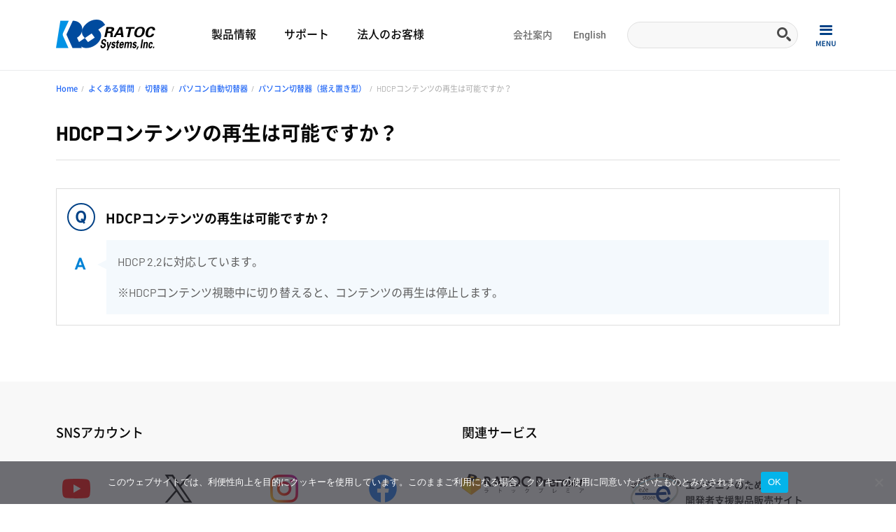

--- FILE ---
content_type: text/html; charset=UTF-8
request_url: https://www.ratocsystems.com/faq/faq_switch/kvm/deferment/kvm_mae_qa12_02/
body_size: 47113
content:
<!doctype html>
<html dir="ltr" lang="ja" id="pagetop">
<head>
<!-- Google tag (gtag.js) -->
<script async src="https://www.googletagmanager.com/gtag/js?id=G-BEMCT989Y1"></script>
<script>
  window.dataLayer = window.dataLayer || [];
  function gtag(){dataLayer.push(arguments);}
  gtag('js', new Date());

  gtag('config', 'G-BEMCT989Y1');
  gtag('config', 'UA-61373639-2');
</script><meta charset="UTF-8">
<meta name="viewport" content="width=device-width, minimum-scale=0, maximum-scale=1.0">
<link rel="stylesheet" href="https://www.ratocsystems.com/wp-content/themes/ratoc_2022/css/styles.css?56486311768958508">
<title>HDCPコンテンツの再生は可能ですか？｜ラトックシステム公式サイト</title>
<meta name='robots' content='max-image-preview:large' />
<style id='wp-img-auto-sizes-contain-inline-css' type='text/css'>
img:is([sizes=auto i],[sizes^="auto," i]){contain-intrinsic-size:3000px 1500px}
/*# sourceURL=wp-img-auto-sizes-contain-inline-css */
</style>
<link rel='stylesheet' id='sdm-styles-css' href='https://www.ratocsystems.com/wp-content/plugins/simple-download-monitor/css/sdm_wp_styles.css?ver=6.9' type='text/css' media='all' />
<style id='classic-theme-styles-inline-css' type='text/css'>
/*! This file is auto-generated */
.wp-block-button__link{color:#fff;background-color:#32373c;border-radius:9999px;box-shadow:none;text-decoration:none;padding:calc(.667em + 2px) calc(1.333em + 2px);font-size:1.125em}.wp-block-file__button{background:#32373c;color:#fff;text-decoration:none}
/*# sourceURL=/wp-includes/css/classic-themes.min.css */
</style>
<link rel='stylesheet' id='cookie-notice-front-css' href='https://www.ratocsystems.com/wp-content/plugins/cookie-notice/css/front.min.css?ver=2.5.7' type='text/css' media='all' />
<script type="text/javascript" id="cookie-notice-front-js-before">
/* <![CDATA[ */
var cnArgs = {"ajaxUrl":"https:\/\/www.ratocsystems.com\/wp-admin\/admin-ajax.php","nonce":"a519af91a7","hideEffect":"fade","position":"bottom","onScroll":false,"onScrollOffset":100,"onClick":false,"cookieName":"cookie_notice_accepted","cookieTime":2592000,"cookieTimeRejected":2592000,"globalCookie":false,"redirection":false,"cache":false,"revokeCookies":false,"revokeCookiesOpt":"automatic"};

//# sourceURL=cookie-notice-front-js-before
/* ]]> */
</script>
<script type="text/javascript" src="https://www.ratocsystems.com/wp-content/plugins/cookie-notice/js/front.min.js?ver=2.5.7" id="cookie-notice-front-js"></script>
<script type="text/javascript" src="https://www.ratocsystems.com/wp-includes/js/jquery/jquery.min.js?ver=3.7.1" id="jquery-core-js"></script>
<script type="text/javascript" src="https://www.ratocsystems.com/wp-includes/js/jquery/jquery-migrate.min.js?ver=3.4.1" id="jquery-migrate-js"></script>
<script type="text/javascript" id="sdm-scripts-js-extra">
/* <![CDATA[ */
var sdm_ajax_script = {"ajaxurl":"https://www.ratocsystems.com/wp-admin/admin-ajax.php"};
//# sourceURL=sdm-scripts-js-extra
/* ]]> */
</script>
<script type="text/javascript" src="https://www.ratocsystems.com/wp-content/plugins/simple-download-monitor/js/sdm_wp_scripts.js?ver=6.9" id="sdm-scripts-js"></script>
<link rel="canonical" href="https://www.ratocsystems.com/faq/faq_switch/kvm/kvmsueoki/kvm_mae_qa12_02/" />

<!-- facebookドメイン認証用タグ -->
<meta name="facebook-domain-verification" content="h1v1yqx548ifmod6bfamx0l5abtvqk" />
<script>console.log("chrome_bugfix");</script>
<style id='global-styles-inline-css' type='text/css'>
:root{--wp--preset--aspect-ratio--square: 1;--wp--preset--aspect-ratio--4-3: 4/3;--wp--preset--aspect-ratio--3-4: 3/4;--wp--preset--aspect-ratio--3-2: 3/2;--wp--preset--aspect-ratio--2-3: 2/3;--wp--preset--aspect-ratio--16-9: 16/9;--wp--preset--aspect-ratio--9-16: 9/16;--wp--preset--color--black: #000000;--wp--preset--color--cyan-bluish-gray: #abb8c3;--wp--preset--color--white: #ffffff;--wp--preset--color--pale-pink: #f78da7;--wp--preset--color--vivid-red: #cf2e2e;--wp--preset--color--luminous-vivid-orange: #ff6900;--wp--preset--color--luminous-vivid-amber: #fcb900;--wp--preset--color--light-green-cyan: #7bdcb5;--wp--preset--color--vivid-green-cyan: #00d084;--wp--preset--color--pale-cyan-blue: #8ed1fc;--wp--preset--color--vivid-cyan-blue: #0693e3;--wp--preset--color--vivid-purple: #9b51e0;--wp--preset--gradient--vivid-cyan-blue-to-vivid-purple: linear-gradient(135deg,rgb(6,147,227) 0%,rgb(155,81,224) 100%);--wp--preset--gradient--light-green-cyan-to-vivid-green-cyan: linear-gradient(135deg,rgb(122,220,180) 0%,rgb(0,208,130) 100%);--wp--preset--gradient--luminous-vivid-amber-to-luminous-vivid-orange: linear-gradient(135deg,rgb(252,185,0) 0%,rgb(255,105,0) 100%);--wp--preset--gradient--luminous-vivid-orange-to-vivid-red: linear-gradient(135deg,rgb(255,105,0) 0%,rgb(207,46,46) 100%);--wp--preset--gradient--very-light-gray-to-cyan-bluish-gray: linear-gradient(135deg,rgb(238,238,238) 0%,rgb(169,184,195) 100%);--wp--preset--gradient--cool-to-warm-spectrum: linear-gradient(135deg,rgb(74,234,220) 0%,rgb(151,120,209) 20%,rgb(207,42,186) 40%,rgb(238,44,130) 60%,rgb(251,105,98) 80%,rgb(254,248,76) 100%);--wp--preset--gradient--blush-light-purple: linear-gradient(135deg,rgb(255,206,236) 0%,rgb(152,150,240) 100%);--wp--preset--gradient--blush-bordeaux: linear-gradient(135deg,rgb(254,205,165) 0%,rgb(254,45,45) 50%,rgb(107,0,62) 100%);--wp--preset--gradient--luminous-dusk: linear-gradient(135deg,rgb(255,203,112) 0%,rgb(199,81,192) 50%,rgb(65,88,208) 100%);--wp--preset--gradient--pale-ocean: linear-gradient(135deg,rgb(255,245,203) 0%,rgb(182,227,212) 50%,rgb(51,167,181) 100%);--wp--preset--gradient--electric-grass: linear-gradient(135deg,rgb(202,248,128) 0%,rgb(113,206,126) 100%);--wp--preset--gradient--midnight: linear-gradient(135deg,rgb(2,3,129) 0%,rgb(40,116,252) 100%);--wp--preset--font-size--small: 13px;--wp--preset--font-size--medium: 20px;--wp--preset--font-size--large: 36px;--wp--preset--font-size--x-large: 42px;--wp--preset--spacing--20: 0.44rem;--wp--preset--spacing--30: 0.67rem;--wp--preset--spacing--40: 1rem;--wp--preset--spacing--50: 1.5rem;--wp--preset--spacing--60: 2.25rem;--wp--preset--spacing--70: 3.38rem;--wp--preset--spacing--80: 5.06rem;--wp--preset--shadow--natural: 6px 6px 9px rgba(0, 0, 0, 0.2);--wp--preset--shadow--deep: 12px 12px 50px rgba(0, 0, 0, 0.4);--wp--preset--shadow--sharp: 6px 6px 0px rgba(0, 0, 0, 0.2);--wp--preset--shadow--outlined: 6px 6px 0px -3px rgb(255, 255, 255), 6px 6px rgb(0, 0, 0);--wp--preset--shadow--crisp: 6px 6px 0px rgb(0, 0, 0);}:where(.is-layout-flex){gap: 0.5em;}:where(.is-layout-grid){gap: 0.5em;}body .is-layout-flex{display: flex;}.is-layout-flex{flex-wrap: wrap;align-items: center;}.is-layout-flex > :is(*, div){margin: 0;}body .is-layout-grid{display: grid;}.is-layout-grid > :is(*, div){margin: 0;}:where(.wp-block-columns.is-layout-flex){gap: 2em;}:where(.wp-block-columns.is-layout-grid){gap: 2em;}:where(.wp-block-post-template.is-layout-flex){gap: 1.25em;}:where(.wp-block-post-template.is-layout-grid){gap: 1.25em;}.has-black-color{color: var(--wp--preset--color--black) !important;}.has-cyan-bluish-gray-color{color: var(--wp--preset--color--cyan-bluish-gray) !important;}.has-white-color{color: var(--wp--preset--color--white) !important;}.has-pale-pink-color{color: var(--wp--preset--color--pale-pink) !important;}.has-vivid-red-color{color: var(--wp--preset--color--vivid-red) !important;}.has-luminous-vivid-orange-color{color: var(--wp--preset--color--luminous-vivid-orange) !important;}.has-luminous-vivid-amber-color{color: var(--wp--preset--color--luminous-vivid-amber) !important;}.has-light-green-cyan-color{color: var(--wp--preset--color--light-green-cyan) !important;}.has-vivid-green-cyan-color{color: var(--wp--preset--color--vivid-green-cyan) !important;}.has-pale-cyan-blue-color{color: var(--wp--preset--color--pale-cyan-blue) !important;}.has-vivid-cyan-blue-color{color: var(--wp--preset--color--vivid-cyan-blue) !important;}.has-vivid-purple-color{color: var(--wp--preset--color--vivid-purple) !important;}.has-black-background-color{background-color: var(--wp--preset--color--black) !important;}.has-cyan-bluish-gray-background-color{background-color: var(--wp--preset--color--cyan-bluish-gray) !important;}.has-white-background-color{background-color: var(--wp--preset--color--white) !important;}.has-pale-pink-background-color{background-color: var(--wp--preset--color--pale-pink) !important;}.has-vivid-red-background-color{background-color: var(--wp--preset--color--vivid-red) !important;}.has-luminous-vivid-orange-background-color{background-color: var(--wp--preset--color--luminous-vivid-orange) !important;}.has-luminous-vivid-amber-background-color{background-color: var(--wp--preset--color--luminous-vivid-amber) !important;}.has-light-green-cyan-background-color{background-color: var(--wp--preset--color--light-green-cyan) !important;}.has-vivid-green-cyan-background-color{background-color: var(--wp--preset--color--vivid-green-cyan) !important;}.has-pale-cyan-blue-background-color{background-color: var(--wp--preset--color--pale-cyan-blue) !important;}.has-vivid-cyan-blue-background-color{background-color: var(--wp--preset--color--vivid-cyan-blue) !important;}.has-vivid-purple-background-color{background-color: var(--wp--preset--color--vivid-purple) !important;}.has-black-border-color{border-color: var(--wp--preset--color--black) !important;}.has-cyan-bluish-gray-border-color{border-color: var(--wp--preset--color--cyan-bluish-gray) !important;}.has-white-border-color{border-color: var(--wp--preset--color--white) !important;}.has-pale-pink-border-color{border-color: var(--wp--preset--color--pale-pink) !important;}.has-vivid-red-border-color{border-color: var(--wp--preset--color--vivid-red) !important;}.has-luminous-vivid-orange-border-color{border-color: var(--wp--preset--color--luminous-vivid-orange) !important;}.has-luminous-vivid-amber-border-color{border-color: var(--wp--preset--color--luminous-vivid-amber) !important;}.has-light-green-cyan-border-color{border-color: var(--wp--preset--color--light-green-cyan) !important;}.has-vivid-green-cyan-border-color{border-color: var(--wp--preset--color--vivid-green-cyan) !important;}.has-pale-cyan-blue-border-color{border-color: var(--wp--preset--color--pale-cyan-blue) !important;}.has-vivid-cyan-blue-border-color{border-color: var(--wp--preset--color--vivid-cyan-blue) !important;}.has-vivid-purple-border-color{border-color: var(--wp--preset--color--vivid-purple) !important;}.has-vivid-cyan-blue-to-vivid-purple-gradient-background{background: var(--wp--preset--gradient--vivid-cyan-blue-to-vivid-purple) !important;}.has-light-green-cyan-to-vivid-green-cyan-gradient-background{background: var(--wp--preset--gradient--light-green-cyan-to-vivid-green-cyan) !important;}.has-luminous-vivid-amber-to-luminous-vivid-orange-gradient-background{background: var(--wp--preset--gradient--luminous-vivid-amber-to-luminous-vivid-orange) !important;}.has-luminous-vivid-orange-to-vivid-red-gradient-background{background: var(--wp--preset--gradient--luminous-vivid-orange-to-vivid-red) !important;}.has-very-light-gray-to-cyan-bluish-gray-gradient-background{background: var(--wp--preset--gradient--very-light-gray-to-cyan-bluish-gray) !important;}.has-cool-to-warm-spectrum-gradient-background{background: var(--wp--preset--gradient--cool-to-warm-spectrum) !important;}.has-blush-light-purple-gradient-background{background: var(--wp--preset--gradient--blush-light-purple) !important;}.has-blush-bordeaux-gradient-background{background: var(--wp--preset--gradient--blush-bordeaux) !important;}.has-luminous-dusk-gradient-background{background: var(--wp--preset--gradient--luminous-dusk) !important;}.has-pale-ocean-gradient-background{background: var(--wp--preset--gradient--pale-ocean) !important;}.has-electric-grass-gradient-background{background: var(--wp--preset--gradient--electric-grass) !important;}.has-midnight-gradient-background{background: var(--wp--preset--gradient--midnight) !important;}.has-small-font-size{font-size: var(--wp--preset--font-size--small) !important;}.has-medium-font-size{font-size: var(--wp--preset--font-size--medium) !important;}.has-large-font-size{font-size: var(--wp--preset--font-size--large) !important;}.has-x-large-font-size{font-size: var(--wp--preset--font-size--x-large) !important;}
/*# sourceURL=global-styles-inline-css */
</style>
</head>
<body>

<header class="header-fix">
	<div class="header ">
		<div class="header-inner">
			<p class="logo">
				<a href="https://www.ratocsystems.com">
					<img src="https://www.ratocsystems.com/wp-content/themes/ratoc_2022/images/logo.png" srcset="https://www.ratocsystems.com/wp-content/themes/ratoc_2022/images/logo.png 1x,https://www.ratocsystems.com/wp-content/themes/ratoc_2022/images/logo.png 2x" alt="pcロゴ" width="246" height="20">
				</a>
			</p>
			<ul class="gnav">
				<li id="menu-item-495" class="menu-item"><a href="https://www.ratocsystems.com/products/">製品情報</a></li>
				<li id="menu-item-77" class="menu-item"><a href="https://www.ratocsystems.com/services/" >サポート</a></li>
				<li id="menu-item-77" class="menu-item"><a href="https://www.ratocsystems.com/biz/">法人のお客様</a></li>
			</ul>
			<ul class="gnav gnav_sub">
				<li id="menu-item-495" class="menu-item"><a href="https://www.ratocsystems.com/company/">会社案内</a></li>
				<li id="menu-item-77" class="menu-item"><a href="https://www.ratocsystems.com/english/index.html" target="_blank" >English</a></li>
			</ul>
			<div class="m_search">
				<form method="GET" action="https://www.google.co.jp/search"> <input name="sitesearch" value="ratocsystems.com" type="hidden"> <input name="hl" value="ja" type="hidden"> <input name="ie" value="UTF-8" type="hidden"> <input name="oe" value="UTF-8" type="hidden"> <input name="num" value="20" type="hidden">
					<div class="search_menu">
						<div class="search_window"><input name="q" size="20" maxlength="255" value="" class="search_box" type="text"></div>
						<div class="search_bt"><input src="https://www.ratocsystems.com/wp-content/themes/ratoc_2022/images/icon_search.png" alt="検索" name="btnG" value="検索" class="button_img" type="image"></div>
					</div>

				</form>
				<div class="search_bt__sp">
					<!-- <img src="../images/icon_search_blue.png" alt=""> -->
					<span><a class="sp-o-menu"><img src="https://www.ratocsystems.com/wp-content/themes/ratoc_2022/images/ico_txt_search.png" alt="検索"></a><a class="sp-o-close"><img src="https://www.ratocsystems.com/wp-content/themes/ratoc_2022/images/ico_txt_search_close.png" alt="閉じる"></a></span>
				</div>
			</div>
			<div id="spnav-open"><span><a class="sp-o-menu"><img src="https://www.ratocsystems.com/wp-content/themes/ratoc_2022/images/ico_txt_menu.png" alt="MENU"></a><a class="sp-o-close"><img src="https://www.ratocsystems.com/wp-content/themes/ratoc_2022/images/ico_txt_menu_close.png" alt="CLOSE"></a></span></div>

		<!-- /header-inner --></div>
	<!-- /header --></div>
</header>
<div class="common-headline-bc">
<div class="breadcrumb"><ul class="breadcrumb__item"><li><a href="https://www.ratocsystems.com/">Home</a></li><li><a href="https://www.ratocsystems.com/faq/">よくある質問</a></li><li><a href="https://www.ratocsystems.com/faq/faq_switch/">切替器</a></li><li><a href="https://www.ratocsystems.com/faq/kvm/">パソコン自動切替器</a></li><li><a href="https://www.ratocsystems.com/faq/kvmsueoki/">パソコン切替器（据え置き型）</a></li><li>HDCPコンテンツの再生は可能ですか？</li></ul></div></div>
<article>


<div class="box">
	<div class="inner mid-inner">

		<h1 class="mid_hl1">
		HDCPコンテンツの再生は可能ですか？		</h1>

		<div class="mid_faq_wrap mt40">
			<div class="mid_faq_q">HDCPコンテンツの再生は可能ですか？</div>
			<div class="mid_faq_a">
				<p>
HDCP 2.2に対応しています。<br>　
</p>
<p style="margin-left: 1em; text-indent: -1em;">
※HDCPコンテンツ視聴中に切り替えると、コンテンツの再生は停止します。
</p>
			</div>
		</div>


<!-- 検索欄 キーワードリンク
<div class="mid_faq_keywrap mt60">
	<div class="mid-search__wrap mt60">
		<div class="foot-mail__tit">
			キーワードから探す
		</div>
		<form class="mid_keyform" method="get" id="search" action="https://www.ratocsystems.com/">
			<input class="foot-mail__form" type="text" name="s" id="search-input" value="" placeholder="キーワードをご入力ください。" />
			<input type="hidden" name="post_type" value="faq">
			<button class="foot-mail__btn" type="submit" accesskey="f" class="search-btn">検索する</button>
		</form>
	</div>
</div>

<p class="mid_hl_bk mt60">検索の多いキーワードから探す</p>

<div class="mid_btnlink_wrap mt20">
		<a class="key_linkbtn" href="https://www.ratocsystems.com/faqtag/rs-260uh2-8k/"><span>RS-260UH2-8K</span></a>
		<a class="key_linkbtn" href="https://www.ratocsystems.com/faqtag/rs-260uh2-4k/"><span>RS-260UH2-4K</span></a>
		<a class="key_linkbtn" href="https://www.ratocsystems.com/faqtag/rs-hdsw41a-8k/"><span>RS-HDSW41A-8K</span></a>
		<a class="key_linkbtn" href="https://www.ratocsystems.com/faqtag/rs-hdsw41c-8k/"><span>RS-HDSW41C-8K</span></a>
		<a class="key_linkbtn" href="https://www.ratocsystems.com/faqtag/rs-wlhd2/"><span>RS-WLHD2</span></a>
		<a class="key_linkbtn" href="https://www.ratocsystems.com/faqtag/rs-wlhd1/"><span>RS-WLHD1</span></a>
		<a class="key_linkbtn" href="https://www.ratocsystems.com/faqtag/rs-avrec3/"><span>RS-AVREC3</span></a>
		<a class="key_linkbtn" href="https://www.ratocsystems.com/faqtag/rs-avrec2/"><span>RS-AVREC2</span></a>
		<a class="key_linkbtn" href="https://www.ratocsystems.com/faqtag/rs-avrec1/"><span>RS-AVREC1</span></a>
		<a class="key_linkbtn" href="https://www.ratocsystems.com/faqtag/rs-uchd2-pd/"><span>RS-UCHD2-PD</span></a>
		<a class="key_linkbtn" href="https://www.ratocsystems.com/faqtag/rs-ec32-r10g/"><span>RS-EC32-R10G</span></a>
		<a class="key_linkbtn" href="https://www.ratocsystems.com/faqtag/rs-ec32-r5g/"><span>RS-EC32-R5G</span></a>
		<a class="key_linkbtn" href="https://www.ratocsystems.com/faqtag/bwat2/"><span>RS-BTWATTCH2</span></a>
		<a class="key_linkbtn" href="https://www.ratocsystems.com/faqtag/rp-adac2/"><span>RP-ADAC2</span></a>
		<a class="key_linkbtn" href="https://www.ratocsystems.com/faqtag/rs-adac3/"><span>RS-ADAC3</span></a>
		<a class="key_linkbtn" href="https://www.ratocsystems.com/faqtag/rp-optsp13/"><span>RP-OPTSP13</span></a>
		<a class="key_linkbtn" href="https://www.ratocsystems.com/faqtag/rp-asw43/"><span>RP-ASW43</span></a>
		<a class="key_linkbtn" href="https://www.ratocsystems.com/faqtag/rp-optxcoa/"><span>RP-OPTXCOA</span></a>
		<a class="key_linkbtn" href="https://www.ratocsystems.com/faqtag/rs-260uh-8k/"><span>RS-260UH-8K</span></a>
		<a class="key_linkbtn" href="https://www.ratocsystems.com/faqtag/rs-260uh-4k/"><span>RS-260UH-4K</span></a>
		<a class="key_linkbtn" href="https://www.ratocsystems.com/faqtag/rs-460uh-4k/"><span>RS-460UH-4K</span></a>
		<a class="key_linkbtn" href="https://www.ratocsystems.com/faqtag/rs-ecm2-r20g-2/"><span>RS-ECM2-R20G</span></a>
		<a class="key_linkbtn" href="https://www.ratocsystems.com/faqtag/rs-hdspx-8k/"><span>RS-HDSPx-8K</span></a>
		<a class="key_linkbtn" href="https://www.ratocsystems.com/faqtag/rs-260dp-8k/"><span>RS-260DP-8K</span></a>
		<a class="key_linkbtn" href="https://www.ratocsystems.com/faqtag/rs-wfwattch2/"><span>RS-WFWATTCH2</span></a>
		<a class="key_linkbtn" href="https://www.ratocsystems.com/faqtag/rs-hd2hda-8k/"><span>RS-HD2HDA-8K</span></a>
		<a class="key_linkbtn" href="https://www.ratocsystems.com/faqtag/rs-cp2hd/"><span>RS-CP2HD</span></a>
		<a class="key_linkbtn" href="https://www.ratocsystems.com/faqtag/rs-hdspxm-4k/"><span>RS-HDSPxM-4k</span></a>
		<a class="key_linkbtn" href="https://www.ratocsystems.com/faqtag/rs-hdspxpa-4k/"><span>RS-HDSPxPA-4K</span></a>
		<a class="key_linkbtn" href="https://www.ratocsystems.com/faqtag/rs-hdsw31-8k/"><span>RS-HDSW31-8K</span></a>
		<a class="key_linkbtn" href="https://www.ratocsystems.com/faqtag/rs-jsds01/"><span>RS-JSDS01</span></a>
		<a class="key_linkbtn" href="https://www.ratocsystems.com/faqtag/rs-uchd4k60-xm/"><span>RS-UCHD4K60-xM</span></a>
		<a class="key_linkbtn" href="https://www.ratocsystems.com/faqtag/rs-uchd-phl4/"><span>RS-UCHD-PHL4</span></a>
		<a class="key_linkbtn" href="https://www.ratocsystems.com/faqtag/sa25-rc1-bkz/"><span>SA25-RC1-BKZ</span></a>
		<a class="key_linkbtn" href="https://www.ratocsystems.com/faqtag/sa3-rc1-bkz-lgz/"><span>SA3-RC1-BKZ/LGZ</span></a>
		<a class="key_linkbtn" href="https://www.ratocsystems.com/faqtag/sa3-dk1-u3z/"><span>SA3-DK1-U3Z</span></a>
		<a class="key_linkbtn" href="https://www.ratocsystems.com/faqtag/sa3-dk1-eu3z/"><span>SA3-DK1-EU3Z</span></a>
		<a class="key_linkbtn" href="https://www.ratocsystems.com/faqtag/rs-ec5-u3z/"><span>RS-EC5-U3Z</span></a>
		<a class="key_linkbtn" href="https://www.ratocsystems.com/faqtag/rs-ec5-eu3z/"><span>RS-EC5-EU3Z</span></a>
		<a class="key_linkbtn" href="https://www.ratocsystems.com/faqtag/rs-seek3/"><span>RS-SEEK3</span></a>
		<a class="key_linkbtn" href="https://www.ratocsystems.com/faqtag/rs-hdsw51-4k/"><span>RS-HDSW51-4K</span></a>
		<a class="key_linkbtn" href="https://www.ratocsystems.com/faqtag/rs-hdsw41-4k/"><span>RS-HDSW41-4K</span></a>
		<a class="key_linkbtn" href="https://www.ratocsystems.com/faqtag/rs-hdsw31-4k/"><span>RS-HDSW31-4K</span></a>
		<a class="key_linkbtn" href="https://www.ratocsystems.com/faqtag/rs-peu32-c1/"><span>RS-PEU32-C1</span></a>
		<a class="key_linkbtn" href="https://www.ratocsystems.com/faqtag/rs-peu31-ac/"><span>RS-PEU31-AC</span></a>
		<a class="key_linkbtn" href="https://www.ratocsystems.com/faqtag/rs-peu31-a2x/"><span>RS-PEU31-A2X</span></a>
		<a class="key_linkbtn" href="https://www.ratocsystems.com/faqtag/rs-pe32x/"><span>REX-PE32X</span></a>
		<a class="key_linkbtn" href="https://www.ratocsystems.com/faqtag/rs-hdrp2-4k/"><span>RS-HDRP2-4K</span></a>
		<a class="key_linkbtn" href="https://www.ratocsystems.com/faqtag/rs-hdex40-4k/"><span>RS-HDEX40-4K</span></a>
		<a class="key_linkbtn" href="https://www.ratocsystems.com/faqtag/rs-hdex100-4k/"><span>RS-HDEX100-4K</span></a>
		<a class="key_linkbtn" href="https://www.ratocsystems.com/faqtag/rs-btthm1/"><span>RS-BTTHM1</span></a>
		<a class="key_linkbtn" href="https://www.ratocsystems.com/faqtag/rs-hd2vga1/"><span>RS-HD2VGA1</span></a>
		<a class="key_linkbtn" href="https://www.ratocsystems.com/faqtag/rs-hd2av1/"><span>RS-HD2AV1</span></a>
		<a class="key_linkbtn" href="https://www.ratocsystems.com/faqtag/rs-vga2hd1/"><span>RS-VGA2HD1</span></a>
		<a class="key_linkbtn" href="https://www.ratocsystems.com/faqtag/rs-av2hd1/"><span>RS-AV2HD1</span></a>
		<a class="key_linkbtn" href="https://www.ratocsystems.com/faqtag/rs-hdsw21-8k/"><span>RS-HDSW21-8K</span></a>
		<a class="key_linkbtn" href="https://www.ratocsystems.com/faqtag/rs-hdsw41-8k/"><span>RS-HDSW41-8K</span></a>
		<a class="key_linkbtn" href="https://www.ratocsystems.com/faqtag/rs-bdhdsw21-8k/"><span>RS-BDHDSW21-8K</span></a>
		<a class="key_linkbtn" href="https://www.ratocsystems.com/faqtag/rs-wfevs2/"><span>RS-WFEVS2</span></a>
		<a class="key_linkbtn" href="https://www.ratocsystems.com/faqtag/rs-ecm2-u32c/"><span>RS-ECM2-U32C</span></a>
		<a class="key_linkbtn" href="https://www.ratocsystems.com/faqtag/rs-250uhdp-4k/"><span>RS-250UHDP-4K</span></a>
		<a class="key_linkbtn" href="https://www.ratocsystems.com/faqtag/rs-240ca-4k/"><span>RS-240CA-4K</span></a>
		<a class="key_linkbtn" href="https://www.ratocsystems.com/faqtag/rs-230uh/"><span>RS-230UH</span></a>
		<a class="key_linkbtn" href="https://www.ratocsystems.com/faqtag/rs-250uh2/"><span>RS-250UH2</span></a>
		<a class="key_linkbtn" href="https://www.ratocsystems.com/faqtag/rs-ec32-u31r/"><span>RS-EC32-U31R</span></a>
		<a class="key_linkbtn" href="https://www.ratocsystems.com/faqtag/rs-ec32-u3r/"><span>RS-EC32-U3R/RS-EC32-U3RWS</span></a>
		<a class="key_linkbtn" href="https://www.ratocsystems.com/faqtag/rs-uchd2/"><span>RS-UCHD2</span></a>
		<a class="key_linkbtn" href="https://www.ratocsystems.com/faqtag/rs-ucvga-ph/"><span>RS-UCVGA-PH</span></a>
		<a class="key_linkbtn" href="https://www.ratocsystems.com/faqtag/rs-uchd-ph/"><span>RS-UCHD-PHシリーズ</span></a>
		<a class="key_linkbtn" href="https://www.ratocsystems.com/faqtag/rs-uchd-phl3/"><span>RS-UCHD-PHL3</span></a>
		<a class="key_linkbtn" href="https://www.ratocsystems.com/faqtag/rs-uclan-h3/"><span>RS-UCLAN-H3</span></a>
		<a class="key_linkbtn" href="https://www.ratocsystems.com/faqtag/rs-uclan-pd/"><span>RS-UCLAN-PD</span></a>
		<a class="key_linkbtn" href="https://www.ratocsystems.com/faqtag/rs-uclan/"><span>RS-UCLANシリーズ</span></a>
		<a class="key_linkbtn" href="https://www.ratocsystems.com/faqtag/rs-hdsw62-4k/"><span>RS-HDSW62-4K</span></a>
		<a class="key_linkbtn" href="https://www.ratocsystems.com/faqtag/rs-hdsw42a-4k/"><span>RS-HDSW42A-4K</span></a>
		<a class="key_linkbtn" href="https://www.ratocsystems.com/faqtag/rs-hdsw42-4k/"><span>RS-HDSW42-4K</span></a>
		<a class="key_linkbtn" href="https://www.ratocsystems.com/faqtag/rs-u31st3-ca/"><span>RS-U31ST3-CA</span></a>
		<a class="key_linkbtn" href="https://www.ratocsystems.com/faqtag/rs-ec22-u31r/"><span>RS-EC22-U31R</span></a>
		<a class="key_linkbtn" href="https://www.ratocsystems.com/faqtag/rs-hd2hda2-4k/"><span>RS-HD2HDA2-4K</span></a>
		<a class="key_linkbtn" href="https://www.ratocsystems.com/faqtag/rs-btevs1/"><span>RS-BTEVS1</span></a>
		<a class="key_linkbtn" href="https://www.ratocsystems.com/faqtag/rs-wfco2/"><span>RS-WFCO2</span></a>
		<a class="key_linkbtn" href="https://www.ratocsystems.com/faqtag/rs-wfevs1/"><span>RS-WFEVS1</span></a>
		<a class="key_linkbtn" href="https://www.ratocsystems.com/faqtag/rex-hdspxa/"><span>REX-HDSPxA</span></a>
		<a class="key_linkbtn" href="https://www.ratocsystems.com/faqtag/rex-hdspx-4k/"><span>REX-HDSPx-4K</span></a>
		<a class="key_linkbtn" href="https://www.ratocsystems.com/faqtag/rs-hdspxp-4k/"><span>RS-HDSPxP-4K</span></a>
		<a class="key_linkbtn" href="https://www.ratocsystems.com/faqtag/rs-hdsp8p-4k/"><span>RS-HDSP8P-4K</span></a>
		<a class="key_linkbtn" href="https://www.ratocsystems.com/faqtag/rs-hdsp2c-4k/"><span>RS-HDSP2C-4K</span></a>
		<a class="key_linkbtn" href="https://www.ratocsystems.com/faqtag/rs-hdsp4c-4k/"><span>RS-HDSP4C-4K</span></a>
		<a class="key_linkbtn" href="https://www.ratocsystems.com/faqtag/rs-hdsp22-4k/"><span>RS-HDSP22-4K</span></a>
		<a class="key_linkbtn" href="https://www.ratocsystems.com/faqtag/rs-hdspx-4k/"><span>RS-HDSPx-4K</span></a>
		<a class="key_linkbtn" href="https://www.ratocsystems.com/faqtag/rs-hdsw41a-4k/"><span>RS-HDSW41A-4K</span></a>
		<a class="key_linkbtn" href="https://www.ratocsystems.com/faqtag/faqtag-test04/"><span>映らない</span></a>
	</div>


 -->



						

</div>
</div>
</article>


<div class="foot-contact">
	<div class="inner foot-contact__inner">
		<div class="foot-contact__sns">
			<p class="foot-contact__tit first">SNSアカウント</p>
			<div class="foot-contact__snscontent">
				<a href="https://www.youtube.com/user/ratocsystems" target="_blank" class="foot-contact__snsitem">
					<p class="foot-contact__snsimg">
						<img src="https://www.ratocsystems.com/wp-content/themes/ratoc_2022/images/icon_youtube.png" alt="">
					</p>
					<p class="foot-contact__snstxt">Youtube</p>
				</a>
				<a href="https://twitter.com/ratoc_pr" target="_blank" class="foot-contact__snsitem">
					<p class="foot-contact__snsimg">
						<img src="https://www.ratocsystems.com/wp-content/themes/ratoc_2022/images/icon_x.png" alt="">
					</p>
					<p class="foot-contact__snstxt">X(旧Twitter)</p>
				</a>
				<a href="https://www.instagram.com/ratoc_pr" target="_blank" class="foot-contact__snsitem">
					<p class="foot-contact__snsimg">
						<img src="https://www.ratocsystems.com/wp-content/themes/ratoc_2022/images/icon_insta.png" alt="">
					</p>
					<p class="foot-contact__snstxt">Instagram</p>
				</a>
				<a href="https://www.facebook.com/ratocpr" target="_blank" class="foot-contact__snsitem">
					<p class="foot-contact__snsimg">
						<img src="https://www.ratocsystems.com/wp-content/themes/ratoc_2022/images/icon_facebook.png" alt="">
					</p>
					<p class="foot-contact__snstxt">facebook</p>
				</a>

			</div>

		</div>
		<div class="foot-contact__service">
			<p class="foot-contact__tit">関連サービス</p>
			<div class="foot-service__content">
				<a href="https://www.rakuten.co.jp/ratoc/" target="_blank" class="foot-service__premier">
					<img src="https://www.ratocsystems.com/wp-content/themes/ratoc_2022/images/bn_ratoc_premier.png" alt="">
					<p>直営通販ショップ</p>
				</a>
				<a href="https://www.ratoc-e2estore.com/" target="_blank" class="foot-service__e2e">
					<img src="https://www.ratocsystems.com/wp-content/themes/ratoc_2022/images/bn_ratoc_e2e_store.png" alt="">
					<p>エンジニアのための<br>開発者支援製品販売サイト</p>
				</a>
			</div>
		</div>
		<div class="foot-contact__mail">
			<p class="foot-contact__tit">メールマガジン</p>
			<form method="post" action="https://b.bme.jp/bm/p/f/tf.php?id=ratoc&amp;task=regist">
        <div class="foot-mail__wrap">
          <div class="foot-mail__tit">
						最新の製品情報やイベント情報を<br class="pc-none">おしらせしています
					</div>
					<input class="foot-mail__form" name="form[mail]" placeholder="例：mail@ratocsystems.com（半角英数字）" size="50" type="text">
					<input class="foot-mail__btn" name="regist" value="登録する" class="button" type="submit">
        </div>
      </form>
		</div>
	</div>
<!-- /foot-contact --></div>




<footer>
<div class="footer">
	<div class="footer__inner">
		<div class="footer-menu__content">
			<div class="footer-menu__item">
				<ul class="foot-nav">
													<li id="menu-item-566" class="menu-item menu-item-type-post_type_archive menu-item-object-products menu-item-has-children menu-item-566"><a href="https://www.ratocsystems.com/products/"><span class="menu_inn">製品情報</span></a>
<ul class="sub-menu">
	<li id="menu-item-21" class="menu-item menu-item-type-custom menu-item-object-custom menu-item-21"><a href="/products/remocon/"><span class="menu_inn">スマートリモコン</span></a></li>
	<li id="menu-item-27" class="menu-item menu-item-type-custom menu-item-object-custom menu-item-27"><a href="/products/airco2/"><span class="menu_inn">環境/CO2センサー</span></a></li>
	<li id="menu-item-22" class="menu-item menu-item-type-custom menu-item-object-custom menu-item-22"><a href="/products/watt/"><span class="menu_inn">ワットチェッカー</span></a></li>
	<li id="menu-item-23" class="menu-item menu-item-type-custom menu-item-object-custom menu-item-23"><a href="/products/audio_visual/"><span class="menu_inn">AV周辺・映像関連機器</span></a></li>
	<li id="menu-item-24" class="menu-item menu-item-type-custom menu-item-object-custom menu-item-24"><a href="/products/usb_tc/"><span class="menu_inn">USB Type-C製品</span></a></li>
	<li id="menu-item-25" class="menu-item menu-item-type-custom menu-item-object-custom menu-item-25"><a href="/products/storage/"><span class="menu_inn">ストレージ</span></a></li>
	<li id="menu-item-26" class="menu-item menu-item-type-custom menu-item-object-custom menu-item-26"><a href="/products/kvm/"><span class="menu_inn">パソコン切替器</span></a></li>
	<li id="menu-item-28" class="menu-item menu-item-type-custom menu-item-object-custom menu-item-28"><a href="/products/rs232c/"><span class="menu_inn">シリアル（RS-232C）</span></a></li>
	<li id="menu-item-29" class="menu-item menu-item-type-custom menu-item-object-custom menu-item-29"><a href="/products/bizsys/"><span class="menu_inn">法人向け製品・システム</span></a></li>
</ul>
</li>
					
				</ul>
			</div>
			<div class="footer-menu__item">
				<ul class="foot-nav">
													<li id="menu-item-13" class="menu-item menu-item-type-custom menu-item-object-custom menu-item-has-children menu-item-13"><a href="https://www.ratocsystems.com/services/"><span class="menu_inn">サポート</span></a>
<ul class="sub-menu">
	<li id="menu-item-14" class="menu-item menu-item-type-custom menu-item-object-custom menu-item-14"><a href="https://www.ratocsystems.com/faq/"><span class="menu_inn">よくある質問</span></a></li>
	<li id="menu-item-15" class="menu-item menu-item-type-custom menu-item-object-custom menu-item-15"><a href="https://www.ratocsystems.com/repair/"><span class="menu_inn">修理について</span></a></li>
</ul>
</li>
<li id="menu-item-11" class="menu-item menu-item-type-custom menu-item-object-custom menu-item-has-children menu-item-11"><a href="https://www.ratocsystems.com/dlsoft/"><span class="menu_inn">ダウンロード</span></a>
<ul class="sub-menu">
	<li id="menu-item-8" class="menu-item menu-item-type-custom menu-item-object-custom menu-item-8"><a href="https://www.ratocsystems.com/dlsoft/"><span class="menu_inn">ソフトウェア</span></a></li>
</ul>
</li>
					
			</div>
			<div class="footer-menu__item">
				<ul class="foot-nav">
													<li id="menu-item-32" class="menu-item menu-item-type-custom menu-item-object-custom menu-item-has-children menu-item-32"><a href="https://www.ratocsystems.com/shop/"><span class="menu_inn">ショップ情報</span></a>
<ul class="sub-menu">
	<li id="menu-item-33" class="menu-item menu-item-type-custom menu-item-object-custom menu-item-33"><a href="https://www.ratocsystems.com/shop/list.html"><span class="menu_inn">販売店一覧</span></a></li>
	<li id="menu-item-34" class="menu-item menu-item-type-custom menu-item-object-custom menu-item-34"><a href="https://www.ratocsystems.com/shop/webshop.html"><span class="menu_inn">ECストア一覧</span></a></li>
	<li id="menu-item-35" class="menu-item menu-item-type-custom menu-item-object-custom menu-item-35"><a href="https://www.ratocsystems.com/shop/dairiten.html"><span class="menu_inn">代理店一覧</span></a></li>
</ul>
</li>
<li id="menu-item-36" class="menu-item menu-item-type-custom menu-item-object-custom menu-item-has-children menu-item-36"><a href="/company/"><span class="menu_inn">会社案内</span></a>
<ul class="sub-menu">
	<li id="menu-item-37" class="menu-item menu-item-type-custom menu-item-object-custom menu-item-37"><a href="https://www.ratocsystems.com/company/profile/"><span class="menu_inn">会社概要</span></a></li>
	<li id="menu-item-38" class="menu-item menu-item-type-custom menu-item-object-custom menu-item-38"><a href="https://www.ratocsystems.com/company/environment/index.html"><span class="menu_inn">環境への取り組み・環境方針</span></a></li>
	<li id="menu-item-39" class="menu-item menu-item-type-custom menu-item-object-custom menu-item-39"><a href="https://www.ratocsystems.com/company/recruit.html"><span class="menu_inn">採用情報</span></a></li>
	<li id="menu-item-11353" class="menu-item menu-item-type-post_type menu-item-object-page menu-item-11353"><a href="https://www.ratocsystems.com/company/business/"><span class="menu_inn">当社事業について</span></a></li>
	<li id="menu-item-11354" class="menu-item menu-item-type-post_type menu-item-object-page menu-item-11354"><a href="https://www.ratocsystems.com/biz/develop/"><span class="menu_inn">受託開発について</span></a></li>
</ul>
</li>
					
				</ul>
			</div>
			<div class="footer-menu__item">
								<ul class="foot-nav">
					<li id="menu-item-43" class="menu-item menu-item-type-custom menu-item-object-custom menu-item-has-children menu-item-43"><a href="/topics/"><span class="menu_inn">最新情報・お知らせ一覧</span></a>
<ul class="sub-menu">
	<li id="menu-item-44" class="menu-item menu-item-type-custom menu-item-object-custom menu-item-44"><a href="/topicscat/newproduct/"><span class="menu_inn">新製品案内</span></a></li>
	<li id="menu-item-45" class="menu-item menu-item-type-custom menu-item-object-custom menu-item-45"><a href="/topicscat/exhibition/"><span class="menu_inn">イベント・キャンペーン</span></a></li>
	<li id="menu-item-46" class="menu-item menu-item-type-custom menu-item-object-custom menu-item-46"><a href="/topicscat/important/"><span class="menu_inn">大切なお知らせ</span></a></li>
	<li id="menu-item-9903" class="menu-item menu-item-type-custom menu-item-object-custom menu-item-9903"><a href="/topicscat/business/"><span class="menu_inn">法人様向け情報</span></a></li>
	<li id="menu-item-47" class="menu-item menu-item-type-custom menu-item-object-custom menu-item-47"><a href="https://www.ratocsystems.com/mail/ratocmail/"><span class="menu_inn">メルマガ登録・解除フォーム</span></a></li>
</ul>
</li>
				</ul>
				
				<ul class="foot-nav__btns">
					<li class="menu-item"><a href="https://www.ratocsystems.com/mail/"><span>お問い合わせ</span></a></li>
				</ul>

			</div>

		</div>
  <!-- /inner --></div>

	<div class="foot-copy__wrap">
		<div class="inner">
			<ul class="foot-copy__link">
				<li><a href="https://www.ratocsystems.com/privacy/">プライバシーポリシー</a></li>
				<li><a href="https://www.ratocsystems.com/info/sitepolicy.html">サイト利用規約</a></li>
			</ul>
			<p class="copyright">
		    		      Copyright © RATOC Systems,Inc  All Rights Reserved.
		    		  </p>

		</div>
	</div>

 <!-- /footer --></div>
</footer>


<div id="scrolltotop"><a href="#pagetop"><span></span></a></div>

<div id="sp-nav">
<nav>
<div class="m-menu">
	<ul class="m-menu_nav">
							<li class="menu-item menu-item-type-post_type_archive menu-item-object-products menu-item-has-children menu-item-566"><a href="https://www.ratocsystems.com/products/"><span class="menu_inn">製品情報</span></a>
<ul class="sub-menu">
	<li class="menu-item menu-item-type-custom menu-item-object-custom menu-item-21"><a href="/products/remocon/"><span class="menu_inn">スマートリモコン</span></a></li>
	<li class="menu-item menu-item-type-custom menu-item-object-custom menu-item-27"><a href="/products/airco2/"><span class="menu_inn">環境/CO2センサー</span></a></li>
	<li class="menu-item menu-item-type-custom menu-item-object-custom menu-item-22"><a href="/products/watt/"><span class="menu_inn">ワットチェッカー</span></a></li>
	<li class="menu-item menu-item-type-custom menu-item-object-custom menu-item-23"><a href="/products/audio_visual/"><span class="menu_inn">AV周辺・映像関連機器</span></a></li>
	<li class="menu-item menu-item-type-custom menu-item-object-custom menu-item-24"><a href="/products/usb_tc/"><span class="menu_inn">USB Type-C製品</span></a></li>
	<li class="menu-item menu-item-type-custom menu-item-object-custom menu-item-25"><a href="/products/storage/"><span class="menu_inn">ストレージ</span></a></li>
	<li class="menu-item menu-item-type-custom menu-item-object-custom menu-item-26"><a href="/products/kvm/"><span class="menu_inn">パソコン切替器</span></a></li>
	<li class="menu-item menu-item-type-custom menu-item-object-custom menu-item-28"><a href="/products/rs232c/"><span class="menu_inn">シリアル（RS-232C）</span></a></li>
	<li class="menu-item menu-item-type-custom menu-item-object-custom menu-item-29"><a href="/products/bizsys/"><span class="menu_inn">法人向け製品・システム</span></a></li>
</ul>
</li>
		
							<li class="menu-item menu-item-type-custom menu-item-object-custom menu-item-has-children menu-item-13"><a href="https://www.ratocsystems.com/services/"><span class="menu_inn">サポート</span></a>
<ul class="sub-menu">
	<li class="menu-item menu-item-type-custom menu-item-object-custom menu-item-14"><a href="https://www.ratocsystems.com/faq/"><span class="menu_inn">よくある質問</span></a></li>
	<li class="menu-item menu-item-type-custom menu-item-object-custom menu-item-15"><a href="https://www.ratocsystems.com/repair/"><span class="menu_inn">修理について</span></a></li>
</ul>
</li>
<li class="menu-item menu-item-type-custom menu-item-object-custom menu-item-has-children menu-item-11"><a href="https://www.ratocsystems.com/dlsoft/"><span class="menu_inn">ダウンロード</span></a>
<ul class="sub-menu">
	<li class="menu-item menu-item-type-custom menu-item-object-custom menu-item-8"><a href="https://www.ratocsystems.com/dlsoft/"><span class="menu_inn">ソフトウェア</span></a></li>
</ul>
</li>
		
							<li class="menu-item menu-item-type-custom menu-item-object-custom menu-item-has-children menu-item-32"><a href="https://www.ratocsystems.com/shop/"><span class="menu_inn">ショップ情報</span></a>
<ul class="sub-menu">
	<li class="menu-item menu-item-type-custom menu-item-object-custom menu-item-33"><a href="https://www.ratocsystems.com/shop/list.html"><span class="menu_inn">販売店一覧</span></a></li>
	<li class="menu-item menu-item-type-custom menu-item-object-custom menu-item-34"><a href="https://www.ratocsystems.com/shop/webshop.html"><span class="menu_inn">ECストア一覧</span></a></li>
	<li class="menu-item menu-item-type-custom menu-item-object-custom menu-item-35"><a href="https://www.ratocsystems.com/shop/dairiten.html"><span class="menu_inn">代理店一覧</span></a></li>
</ul>
</li>
<li class="menu-item menu-item-type-custom menu-item-object-custom menu-item-has-children menu-item-36"><a href="/company/"><span class="menu_inn">会社案内</span></a>
<ul class="sub-menu">
	<li class="menu-item menu-item-type-custom menu-item-object-custom menu-item-37"><a href="https://www.ratocsystems.com/company/profile/"><span class="menu_inn">会社概要</span></a></li>
	<li class="menu-item menu-item-type-custom menu-item-object-custom menu-item-38"><a href="https://www.ratocsystems.com/company/environment/index.html"><span class="menu_inn">環境への取り組み・環境方針</span></a></li>
	<li class="menu-item menu-item-type-custom menu-item-object-custom menu-item-39"><a href="https://www.ratocsystems.com/company/recruit.html"><span class="menu_inn">採用情報</span></a></li>
	<li class="menu-item menu-item-type-post_type menu-item-object-page menu-item-11353"><a href="https://www.ratocsystems.com/company/business/"><span class="menu_inn">当社事業について</span></a></li>
	<li class="menu-item menu-item-type-post_type menu-item-object-page menu-item-11354"><a href="https://www.ratocsystems.com/biz/develop/"><span class="menu_inn">受託開発について</span></a></li>
</ul>
</li>
		
							<li class="menu-item menu-item-type-custom menu-item-object-custom menu-item-has-children menu-item-43"><a href="/topics/"><span class="menu_inn">最新情報・お知らせ一覧</span></a>
<ul class="sub-menu">
	<li class="menu-item menu-item-type-custom menu-item-object-custom menu-item-44"><a href="/topicscat/newproduct/"><span class="menu_inn">新製品案内</span></a></li>
	<li class="menu-item menu-item-type-custom menu-item-object-custom menu-item-45"><a href="/topicscat/exhibition/"><span class="menu_inn">イベント・キャンペーン</span></a></li>
	<li class="menu-item menu-item-type-custom menu-item-object-custom menu-item-46"><a href="/topicscat/important/"><span class="menu_inn">大切なお知らせ</span></a></li>
	<li class="menu-item menu-item-type-custom menu-item-object-custom menu-item-9903"><a href="/topicscat/business/"><span class="menu_inn">法人様向け情報</span></a></li>
	<li class="menu-item menu-item-type-custom menu-item-object-custom menu-item-47"><a href="https://www.ratocsystems.com/mail/ratocmail/"><span class="menu_inn">メルマガ登録・解除フォーム</span></a></li>
</ul>
</li>
		
		<li class="menu-item menu-item-tit">
			<a href="https://www.ratocsystems.com/mail/"><span class="menu_inn">お問い合わせ</span></a>
		</li>





	</ul>

	<div class="m-menu__link">
		<a href="https://www.ratocsystems.com"><span>トップページ</span></a>
		<a href="https://www.ratocsystems.com/english/"><span>English</span></a>
		<a href="https://www.ratocsystems.com/biz/"><span>法人のお客様</span></a>
	</div>


</div>
</nav>
</div>

<div class="sp-search">
	<div>
		<form method="GET" action="https://www.google.co.jp/search"> <input name="sitesearch" value="ratocsystems.com" type="hidden"> <input name="hl" value="ja" type="hidden"> <input name="ie" value="UTF-8" type="hidden"> <input name="oe" value="UTF-8" type="hidden"> <input name="num" value="20" type="hidden">
			<div class="search_menu__sp">
				<div class="search_window"><input name="q" size="20" maxlength="255" value="" class="search_box" type="text"></div>
				<div class="search_bt"><input src="https://www.ratocsystems.com/wp-content/themes/ratoc_2022/images/icon_search.png" alt="検索" name="btnG" value="検索" class="button_img" type="image"></div>
			</div>
		</form>
	</div>
</div>

<script src="https://www.ratocsystems.com/wp-content/themes/ratoc_2022/js/jquery-3.4.1.min.js"></script>
<script src="https://www.ratocsystems.com/wp-content/themes/ratoc_2022/js/jquery-migrate-3.1.0.min.js"></script>
<script src="https://www.ratocsystems.com/wp-content/themes/ratoc_2022/js/common.js?ver=56987462151768958508"></script>
<link rel="stylesheet" href="https://www.ratocsystems.com/wp-content/themes/ratoc_2022/js/scroll-hint.css">
<script src="https://www.ratocsystems.com/wp-content/themes/ratoc_2022/js/scroll-hint.min.js"></script>
<script>
	new ScrollHint('.mid_table_scroll');
</script>
<script src="https://cdn.rawgit.com/google/code-prettify/master/loader/run_prettify.js"></script>










<script type="speculationrules">
{"prefetch":[{"source":"document","where":{"and":[{"href_matches":"/*"},{"not":{"href_matches":["/wp-*.php","/wp-admin/*","/wp-content/uploads/*","/wp-content/*","/wp-content/plugins/*","/wp-content/themes/ratoc_2022/*","/*\\?(.+)"]}},{"not":{"selector_matches":"a[rel~=\"nofollow\"]"}},{"not":{"selector_matches":".no-prefetch, .no-prefetch a"}}]},"eagerness":"conservative"}]}
</script>

		<!-- Cookie Notice plugin v2.5.7 by Hu-manity.co https://hu-manity.co/ -->
		<div id="cookie-notice" role="dialog" class="cookie-notice-hidden cookie-revoke-hidden cn-position-bottom" aria-label="Cookie Notice" style="background-color: rgba(50,50,58,0.7);"><div class="cookie-notice-container" style="color: #fff"><span id="cn-notice-text" class="cn-text-container">このウェブサイトでは、利便性向上を目的にクッキーを使用しています。このままご利用になる場合、クッキーの使用に同意いただいたものとみなされます。</span><span id="cn-notice-buttons" class="cn-buttons-container"><button id="cn-accept-cookie" data-cookie-set="accept" class="cn-set-cookie cn-button" aria-label="OK" style="background-color: #04b4ea">OK</button></span><span id="cn-close-notice" data-cookie-set="accept" class="cn-close-icon" title="いいえ"></span></div>
			
		</div>
		<!-- / Cookie Notice plugin --></body>
</html>




--- FILE ---
content_type: text/css
request_url: https://www.ratocsystems.com/wp-content/themes/ratoc_2022/css/styles.css?56486311768958508
body_size: 274316
content:
@import"https://fonts.googleapis.com/css?family=Noto+Sans+JP:400,500,700,900&display=swap&subset=japanese";@font-face{font-family:"engfont";font-style:normal;font-weight:400;src:url("../fonts/Barlow-Regular.woff2") format("woff2"),url("../fonts/Barlow-Regular.woff") format("woff"),url("../fonts/Barlow-Regular.ttf") format("truetype"),url("../fonts/Barlow-Regular.eot");font-display:swap}@font-face{font-family:"engfont";font-style:normal;font-weight:500;src:url("../fonts/Barlow-Medium.woff2") format("woff2"),url("../fonts/Barlow-Medium.woff") format("woff"),url("../fonts/Barlow-Medium.ttf") format("truetype"),url("../fonts/Barlow-Medium.eot");font-display:swap}@font-face{font-family:"engfont";font-style:normal;font-weight:700;src:url("../fonts/Barlow-Bold.woff2") format("woff2"),url("../fonts/Barlow-Bold.woff") format("woff"),url("../fonts/Barlow-Bold.ttf") format("truetype"),url("../fonts/Barlow-Bold.eot");font-display:swap}@font-face{font-family:"engfont";font-style:normal;font-weight:900;src:url("../fonts/Barlow-Black.woff2") format("woff2"),url("../fonts/Barlow-Black.woff") format("woff"),url("../fonts/Barlow-Black.ttf") format("truetype"),url("../fonts/Barlow-Black.eot");font-display:swap}html,body,div,span,applet,object,iframe,h1,h2,h3,h4,h5,h6,p,blockquote,pre,a,abbr,acronym,address,big,cite,code,del,dfn,em,img,ins,kbd,q,s,samp,small,strike,strong,sub,sup,tt,var,b,u,i,center,dl,dt,dd,ol,ul,li,fieldset,form,label,legend,table,caption,tbody,tfoot,thead,tr,th,td,article,aside,canvas,details,embed,figure,figcaption,footer,header,hgroup,menu,nav,output,ruby,section,summary,time,mark,audio,video{margin:0;padding:0;border:0;font:inherit;font-size:100%;vertical-align:baseline}html{line-height:1}ol,ul{list-style:none}table{border-collapse:collapse;border-spacing:0}caption,th,td{text-align:left;font-weight:normal;vertical-align:middle}q,blockquote{quotes:none}q:before,q:after,blockquote:before,blockquote:after{content:"";content:none}a img{border:none}article,aside,details,figcaption,figure,footer,header,hgroup,main,menu,nav,section,summary{display:block}*{outline:none}img{max-width:100%;margin:0;padding:0;vertical-align:bottom;height:auto;width:auto\9 }video embed,video object,video iframe{width:100%;height:auto}@font-face{font-family:"NSJ";font-style:normal;font-weight:400;src:url("../fonts/NotoSansCJKjp-Regular.woff2") format("woff2"),url("../fonts/NotoSansCJKjp-Regular.woff") format("woff"),url("../fonts/NotoSansCJKjp-Regular.otf") format("opentype"),url("../fonts/NotoSansCJKjp-Regular.eot");font-display:swap}@font-face{font-family:"NSJ";font-style:normal;font-weight:500;src:url("../fonts/NotoSansCJKjp-Medium.woff2") format("woff2"),url("../fonts/NotoSansCJKjp-Medium.woff") format("woff"),url("../fonts/NotoSansCJKjp-Medium.otf") format("opentype"),url("../fonts/NotoSansCJKjp-Medium.eot");font-display:swap}@font-face{font-family:"NSJ";font-style:normal;font-weight:700;src:url("../fonts/NotoSansCJKjp-Bold.woff2") format("woff2"),url("../fonts/NotoSansCJKjp-Bold.woff") format("woff"),url("../fonts/NotoSansCJKjp-Bold.otf") format("opentype"),url("../fonts/NotoSansCJKjp-Bold.eot");font-display:swap}@font-face{font-family:"NSJ";font-style:normal;font-weight:900;src:url("../fonts/NotoSansCJKjp-Black.woff2") format("woff2"),url("../fonts/NotoSansCJKjp-Black.woff") format("woff"),url("../fonts/NotoSansCJKjp-Black.otf") format("opentype"),url("../fonts/NotoSansCJKjp-Black.eot");font-display:swap}@font-face{font-family:"GENJ";font-style:normal;font-weight:400;src:url("../fonts/GenJyuuGothicX-Regular.woff2") format("woff2"),url("../fonts/GenJyuuGothicX-Regular.woff") format("woff"),url("../fonts/GenJyuuGothicX-Regular.ttf") format("truetype"),url("../fonts/GenJyuuGothicX-Regular.eot");font-display:swap}@font-face{font-family:"GENJ";font-style:normal;font-weight:500;src:url("../fonts/GenJyuuGothicX-Medium.woff2") format("woff2"),url("../fonts/GenJyuuGothicX-Medium.woff") format("woff"),url("../fonts/GenJyuuGothicX-Medium.ttf") format("truetype"),url("../fonts/GenJyuuGothicX-Medium.eot");font-display:swap}@font-face{font-family:"GENJ";font-style:normal;font-weight:700;src:url("../fonts/GenJyuuGothicX-Bold.woff2") format("woff2"),url("../fonts/GenJyuuGothicX-Bold.woff") format("woff"),url("../fonts/GenJyuuGothicX-Bold.ttf") format("truetype"),url("../fonts/GenJyuuGothicX-Bold.eot");font-display:swap}@font-face{font-family:"GENJ";font-style:normal;font-weight:900;src:url("../fonts/GenJyuuGothicX-Heavy.woff2") format("woff2"),url("../fonts/GenJyuuGothicX-Heavy.woff") format("woff"),url("../fonts/GenJyuuGothicX-Heavy.ttf") format("truetype"),url("../fonts/GenJyuuGothicX-Heavy.eot");font-display:swap}@font-face{font-family:"Roboto";font-style:normal;font-weight:400;src:url("../fonts/Roboto-Regular.woff2") format("woff2"),url("../fonts/Roboto-Regular.woff") format("woff"),url("../fonts/Roboto-Regular.ttf") format("truetype"),url("../fonts/Roboto-Regular.eot");font-display:swap}@font-face{font-family:"Roboto";font-style:normal;font-weight:500;src:url("../fonts/Roboto-Medium.woff2") format("woff2"),url("../fonts/Roboto-Medium.woff") format("woff"),url("../fonts/Roboto-Medium.ttf") format("truetype"),url("../fonts/Roboto-Medium.eot");font-display:swap}@font-face{font-family:"Roboto";font-style:normal;font-weight:700;src:url("../fonts/Roboto-Bold.woff2") format("woff2"),url("../fonts/Roboto-Bold.woff") format("woff"),url("../fonts/Roboto-Bold.ttf") format("truetype"),url("../fonts/Roboto-Bold.eot");font-display:swap}@font-face{font-family:"Roboto";font-style:normal;font-weight:900;src:url("../fonts/Roboto-Black.woff2") format("woff2"),url("../fonts/Roboto-Black.woff") format("woff"),url("../fonts/Roboto-Black.ttf") format("truetype"),url("../fonts/Roboto-Black.eot");font-display:swap}a:link,a:visited{color:#2469f6;text-decoration:underline}span.clickWhite{display:block;border-radius:50%;width:50px;height:50px;margin-left:-25px;margin-top:-25px;position:absolute;-webkit-animation:ripple-effect 2s;animation:ripple-effect 2s;background:#fff;left:50%;top:50%;z-index:99}@-webkit-keyframes ripple-effect{0%{-webkit-transform:scale(1);transform:scale(1);opacity:.4}100%{-webkit-transform:scale(100);transform:scale(100);opacity:0}}@keyframes ripple-effect{0%{-webkit-transform:scale(1);transform:scale(1);opacity:.4}100%{-webkit-transform:scale(100);transform:scale(100);opacity:0}}body{font-family:"engfont","Roboto",Helvetica,Arial,"NSJ","Noto Sans JP","游ゴシック体","Yu Gothic",YuGothic,"ヒラギノ角ゴ Pro W3","Hiragino Kaku Gothic Pro","メイリオ",Meiryo,sans-serif;color:#5f5f5f;background:#fff;text-align:center;-webkit-font-smoothing:antialiased;-webkit-text-size-adjust:100%;-webkit-font-smoothing:antialiased;-moz-osx-font-smoothing:grayscale}ol{list-style:decimal}ol li{text-align:left;line-height:140%;line-height:2}ol .mid_notice{font-size:100%;display:block;padding-left:1.1em}.header{width:100%;background:#fff}.header-inner{display:-webkit-box;display:-webkit-flex;display:-ms-flexbox;display:flex;-webkit-box-align:center;-ms-flex-align:center;-webkit-align-items:center;align-items:center}.logo a{display:block}.txt-logo{font-weight:bold;font-family:Roboto,NSJ}.txt-logo a{text-decoration:none;color:#004186}.gnav{-js-display:flex;display:-webkit-box;display:-webkit-flex;display:-ms-flexbox;display:flex;-webkit-box-pack:end;-ms-flex-pack:end;-webkit-justify-content:flex-end;justify-content:flex-end;margin-right:auto;height:100%}.gnav>li a{-webkit-box-sizing:border-box;box-sizing:border-box;height:auto;display:table-cell;vertical-align:middle;text-decoration:none;font-family:Roboto,NSJ,sans-serif;color:#080808;font-weight:500;position:relative}.search_menu input{-webkit-appearance:none;-moz-appearance:none;appearance:none;border:none;background:none !important}.search_menu__sp input{-webkit-appearance:none;-moz-appearance:none;appearance:none;border:none;background:none !important}.search_bt-close .sp-o-menu{display:none !important}.search_bt-close .sp-o-close{display:block !important}.sp-search{background:rgba(0,0,0,.7);position:fixed;display:none;-webkit-transition:display .6s cubic-bezier(0.68, -0.55, 0.265, 1.55) 0;transition:display .6s cubic-bezier(0.68, -0.55, 0.265, 1.55) 0;overflow:hidden;*zoom:1;-webkit-box-sizing:border-box;box-sizing:border-box;overflow-y:scroll;-webkit-overflow-scrolling:touch;z-index:100;width:100%;height:100%;top:60px;left:0}.header-fix:after{content:"";width:100%;display:block}.fixhead.header-fix:after{content:"";width:100%;display:block}#spnav-open{cursor:pointer}#spnav-open::before{width:18px;height:3px;border-radius:10px;content:"";position:absolute;display:block;background:#004186;-webkit-transition:top .6s ease-in-out 0s,-webkit-transform .6s ease-in-out 0s;transition:top .6s ease-in-out 0s,-webkit-transform .6s ease-in-out 0s;transition:transform .6s ease-in-out 0s,top .6s ease-in-out 0s;transition:transform .6s ease-in-out 0s,top .6s ease-in-out 0s,-webkit-transform .6s ease-in-out 0s;-webkit-transform:rotate(0deg);transform:rotate(0deg)}#spnav-open span{display:block}#spnav-open span::before{width:18px;height:3px;border-radius:10px;content:"";opacity:1;-webkit-transition:opacity .8s ease-in-out .4s;transition:opacity .8s ease-in-out .4s;position:absolute;display:block;background:#004186}#spnav-open span::after{width:18px;height:3px;border-radius:10px;content:"";position:absolute;display:block;background:#004186;-webkit-transition:top .6s ease-in-out 0s,-webkit-transform .6s ease-in-out 0s;transition:top .6s ease-in-out 0s,-webkit-transform .6s ease-in-out 0s;transition:transform .6s ease-in-out 0s,top .6s ease-in-out 0s;transition:transform .6s ease-in-out 0s,top .6s ease-in-out 0s,-webkit-transform .6s ease-in-out 0s;-webkit-transform:rotate(0deg);transform:rotate(0deg)}#spnav-open a{text-align:center;padding-top:50px;font-family:"NSJ";color:#004186;font-weight:600;display:block}#spnav-open .sp-o-close{display:none}.spnav-btn-close{-webkit-transition:all .6s;transition:all .6s;background:#fff}.spnav-btn-close::before{content:"";position:absolute;display:block;-webkit-transition:-webkit-transform .6s ease-in-out 0s;transition:-webkit-transform .6s ease-in-out 0s;transition:transform .6s ease-in-out 0s;transition:transform .6s ease-in-out 0s, -webkit-transform .6s ease-in-out 0s;-webkit-transform:rotate(135deg) !important;transform:rotate(135deg) !important}.spnav-btn-close span{display:block}.spnav-btn-close span::before{-webkit-transition:opacity 0s ease-in-out 0s !important;transition:opacity 0s ease-in-out 0s !important;opacity:0 !important}.spnav-btn-close span::after{content:"";position:absolute;display:block;-webkit-transition:-webkit-transform .6s ease-in-out 0s;transition:-webkit-transform .6s ease-in-out 0s;transition:transform .6s ease-in-out 0s;transition:transform .6s ease-in-out 0s, -webkit-transform .6s ease-in-out 0s;-webkit-transform:rotate(-135deg) !important;transform:rotate(-135deg) !important}.spnav-btn-close .sp-o-menu{display:none !important}.spnav-btn-close .sp-o-close{display:block !important}#sp-nav{background:#fff;position:fixed;display:none;-webkit-transition:display .6s cubic-bezier(0.68, -0.55, 0.265, 1.55) 0;transition:display .6s cubic-bezier(0.68, -0.55, 0.265, 1.55) 0;overflow:hidden;*zoom:1;-webkit-box-sizing:border-box;box-sizing:border-box;overflow-y:scroll;-webkit-overflow-scrolling:touch;z-index:100;width:100%;height:100%;left:0}.navpb{padding-bottom:100px}.sp-nav-head{background:#fff;-webkit-box-sizing:border-box;box-sizing:border-box;position:fixed;width:100%;left:0;top:0;z-index:99999;display:-webkit-box;display:-webkit-flex;display:-ms-flexbox;display:flex;-webkit-box-pack:justify;-ms-flex-pack:justify;-webkit-justify-content:space-between;justify-content:space-between}.m-menu{text-align:left;width:100%;height:100%}.m-menu_nav{width:100%;-webkit-box-sizing:border-box;box-sizing:border-box}.m-menu_nav .menu-item a{text-decoration:none;position:relative;font-family:NSJ,sans-serif;font-weight:500;width:100%;color:#2b2b2b}.m-menu_nav .menu-item-tit>a,.m-menu_nav .menu-item-has-children>a{font-family:"NSJ";font-weight:500;color:#080808}.m-menu__link a{text-decoration:none;font-family:"NSJ";font-weight:500;color:#004186;border:1px solid #e0e0e0;-js-display:flex;display:-webkit-box;display:-webkit-flex;display:-ms-flexbox;display:flex;-webkit-box-align:center;-ms-flex-align:center;-webkit-align-items:center;align-items:center;-webkit-box-pack:center;-ms-flex-pack:center;-webkit-justify-content:flex-center;justify-content:center;-webkit-flex-wrap:wrap;-ms-flex-wrap:wrap;flex-wrap:wrap;-webkit-box-shadow:0px 0px 6px 0px rgba(0,0,0,.16);box-shadow:0px 0px 6px 0px rgba(0,0,0,.16)}.m-menu__link .outlink{background-image:url(../images/icon_out-link.png);background-repeat:no-repeat;background-size:19px auto}.fixbody{width:100%;height:100%;position:fixed}.fixbodyfixed{width:100%;height:100%;position:fixed}.breadcrumb{width:100%;-webkit-box-sizing:border-box;box-sizing:border-box}.breadcrumb__item{width:100%;text-align:left}.breadcrumb__item li{display:inline-block;color:#aaa}.breadcrumb__item li a{font-family:"NSJ";font-weight:500;color:#2469f6;text-decoration:none}.breadcrumb__item li+li:before{content:"/"}.foot-contact{width:100%;background-color:#f8f8f8}.foot-contact__tit{color:#080808;font-family:"NSJ";font-weight:500}a.foot-contact__snsitem{display:inline-block;text-decoration:none}.foot-contact__snstxt{font-family:"NSJ";font-weight:500;color:#080808}a.foot-service__premier{text-decoration:none;color:#080808}a.foot-service__premier p{font-family:"NSJ";font-weight:500}a.foot-service__e2e{text-decoration:none;color:#080808}a.foot-service__e2e p{font-family:"NSJ";font-weight:500;text-align:left}.foot-mail__wrap{background-color:#fff;border:1px solid #e0e0e0;-webkit-box-shadow:3px 3px 6px 0px rgba(0,0,0,.16);box-shadow:3px 3px 6px 0px rgba(0,0,0,.16)}.foot-mail__tit{font-family:"NSJ";font-weight:500;color:#2b2b2b}.foot-mail__form{background-color:#f8f8f8;border:1px solid #e0e0e0;-webkit-box-sizing:border-box;box-sizing:border-box;font-family:"NSJ";font-weight:500}.foot-mail__btn{background-color:#004186;border:1px solid #004186;-webkit-box-sizing:border-box;box-sizing:border-box;color:#fff;font-family:"NSJ";font-weight:500}.foot-contact-single_inner{background:#f3f4f6;border:1px solid #e0e0e0;-webkit-box-sizing:border-box;box-sizing:border-box}.foot-contact__mess{color:#080808;font-family:NSJ,sans-serif;font-weight:500;margin-bottom:1.5em}.foot-contact__item{position:relative;-webkit-box-sizing:border-box;box-sizing:border-box}.foot-contact__item-tit{font-family:NSJ,sans-serif}p.foot-contact__tel{font-family:Roboto;font-weight:700;color:#080808;margin:0 0 .2em;display:inline-block;margin-left:auto;margin-right:auto}p.foot-contact__tel span.foot-contact__tel-label{font-weight:500;font-size:60%}p.foot-contact__tel.mt05em{margin:.5em 0 .2em}p.foot-contact__tel.free-d{padding-left:60px}p.foot-contact__tel.free-c{padding:5px 0 5px 60px}.foot-contact__tel-info{margin-top:6px}a.foot-contact__btn{background:#4275e9;display:block;text-decoration:none;color:#fff;font-family:NSJ,sans-serif;font-weight:700;padding:1.7em;position:relative;-webkit-box-sizing:border-box;box-sizing:border-box}a.foot-contact__btn:after{position:absolute;right:5%;content:"";border-bottom:1px solid #fff;border-right:1px solid #fff;position:absolute;display:block;margin-top:-3px;top:50%;width:6px;height:6px;-webkit-transform:rotate(-45deg);transform:rotate(-45deg)}.foot-contact__add{color:#080808}.foot-sns-link__block{-webkit-box-align:center;-ms-flex-align:center;-webkit-align-items:center;align-items:center}.footer.foot-bgc{background:#f3f4f6}.foot-m_opt:before,.foot-m_opt:after{position:absolute;content:"";width:15px;height:1px;background-color:#004186;top:50%;left:50%;-webkit-transform:translate(-50%, 0%);transform:translate(-50%, 0%)}.foot-m_opt:after{-webkit-transform:translate(-50%, 0%) rotate(90deg);transform:translate(-50%, 0%) rotate(90deg);-webkit-transition:all .3s;transition:all .3s}.foot-m_opt_close:after{-webkit-transform:translate(-50%, 0%) rotate(0deg);transform:translate(-50%, 0%) rotate(0deg)}.foot-nav{width:100%;-webkit-box-sizing:border-box;box-sizing:border-box}.foot-nav .menu-item a{text-decoration:none;position:relative;font-family:NSJ,sans-serif;font-weight:500;width:100%;color:#2b2b2b}.foot-nav .menu-item-has-children>a{font-family:"NSJ";font-weight:600;color:#2b2b2b}.foot-nav__btns li{text-align:left}.foot-nav__btns a{font-family:"NSJ";text-decoration:none}.foot-copy__wrap{background-color:#004186}.foot-copy__link a{text-decoration:none;color:#fff;font-family:"NSJ";font-weight:500}.copyright{color:#fff;font-family:"roboto";font-weight:700;letter-spacing:1px}.mid-kv-color{background:#004186;color:#fff}.mid-head__tit--color{font-family:engfont,NSJ,"Noto Sans JP";color:#fff;font-weight:700;padding-bottom:1em;position:relative;line-height:1.3}.mid-head__eng--color{color:#fff;font-family:engfont,sans-serif;font-weight:500}.mid-kv__tit{font-family:NSJ,sans-serif;color:#080808;line-height:1.4}.mid-kv-big__inner{display:-webkit-box;display:-webkit-flex;display:-ms-flexbox;display:flex;-webkit-flex-wrap:wrap;-ms-flex-wrap:wrap;flex-wrap:wrap}.mid-kv-big__txt{-webkit-box-ordinal-group:1;-ms-flex-order:1;-webkit-order:1;order:1;position:relative;background:#fff;z-index:2}.mid-kv-big__img{position:relative;-webkit-box-ordinal-group:0;-ms-flex-order:0;-webkit-order:0;order:0}.mid-kv-big__eng{color:#080808;font-family:engfont,sans-serif;font-weight:500}.mid-kv-big__tit{font-family:NSJ,sans-serif;font-weight:400;color:#080808;line-height:1.4}.mid-kv-big__body p{color:#080808}.mid-img-txt__txt div,.mid-img-txt__txt p{margin-bottom:0}.mid-head__tit{font-family:engfont,NSJ,"Noto Sans JP";color:#080808;font-weight:700;padding-bottom:1em;position:relative;line-height:1.3}.mid-head__tit:after{content:"";display:block;background:#004186;position:absolute;bottom:0;left:50%}.top-one-in__eng,.top-three__hl__eng,.top-two__hl__eng,.top-img-txt__eng,.mid-two__hl__eng,.mid-three__hl__eng,.mid-kv__eng,.mid-head__eng,.top-hline-eng,.mid-hl__eng{color:#080808;font-family:engfont,sans-serif;font-weight:500}.mid-head{width:100%;-webkit-box-sizing:border-box;box-sizing:border-box}.zet-block-layout audio{width:100%}.zet-block-layout hr.wp-block-separator{border:none;height:5px;background:#e0e0e0;display:block}.zet-block-layout hr.wp-block-separator.is-style-wide{border:none;height:5px;background:#e0e0e0;width:100%;display:block}.zet-block-layout hr.wp-block-separator.is-style-dots{border:none;height:5px;background:#e0e0e0;width:5px;border-radius:2.5px;display:block}.zet-block-layout hr.wp-block-separator.is-style-dots:before{border:none;content:"";height:5px;background:#e0e0e0;width:5px;margin-left:-20px;border-radius:2.5px;display:block}.zet-block-layout hr.wp-block-separator.is-style-dots:after{border:none;content:"";height:5px;background:#e0e0e0;width:5px;margin-top:-5px;margin-left:20px;border-radius:2.5px;display:block}.zet-block-layout h1,.zet-block-layout h2,.zet-block-layout h3,.zet-block-layout h4,.zet-block-layout h5,.zet-block-layout h6,.zet-block-layout cite{font-family:"Roboto",NSJ,"Noto Sans JP",sans-serif;font-weight:700;color:#080808;margin-bottom:.6em;font-size:1.8rem}.zet-block-layout cite{display:inline-block}.zet-block-layout figcaption{margin-top:.8em;color:#004186;font-weight:bold}.zet-block-layout pre{width:100%;-webkit-box-sizing:border-box;box-sizing:border-box;padding:2em;font-weight:500;background:#f3f4f6;white-space:pre-wrap}.zet-block-layout ol li{list-style:decimal;margin-left:2em;text-align:left;color:#080808;line-height:140%}.zet-block-layout ul li{position:relative;padding-left:15px;color:#080808}.zet-block-layout ul li:before{content:"";display:block;width:5px;height:5px;left:0;background:#004186;border-radius:5px;position:absolute}.zet-block-layout li{margin-bottom:1.2rem}.zet-block-layout li ul,.zet-block-layout li ol{margin-top:1.2em}.zet-block-layout li:last-child{margin-bottom:0}.zet-block-layout ul ul,.zet-block-layout ul ol,.zet-block-layout ol ul,.zet-block-layout ol ol{margin-bottom:0}.zet-block-layout blockquote{background:url("[data-uri]") no-repeat .5% 8%,url("[data-uri]") no-repeat 99.5% 92%;background-color:#f3f4f6}.zet-block-layout blockquote p{margin-bottom:0;word-wrap:break-word;overflow-wrap:break-word}.zet-block-layout blockquote *+*{margin-top:1em}.zet-block-layout blockquote ul{margin-bottom:0 !important}.zet-block-layout blockquote li{font-weight:normal !important;font-size:100% !important;margin-bottom:0 !important}.zet-block-layout blockquote li+li{margin-top:1em}ul.wp-block-latest-posts__list li{position:relative;padding-left:0;color:#080808}ul.wp-block-latest-posts__list li:before{display:none}ul.wp-block-latest-posts__list a{display:inline-block;padding-right:15px;position:relative}ul.wp-block-latest-posts__list a:after{content:"";right:0;content:"";border-bottom:1px solid #fff;border-right:1px solid #fff;position:absolute;display:block;margin-top:-3px;top:50%;width:6px;height:6px;-webkit-transform:rotate(-45deg);transform:rotate(-45deg);border-color:#2469f6}ul.wp-block-categories.wp-block-categories-list li,ul.wp-block-archives-list li{position:relative;padding-left:0;color:#080808}ul.wp-block-categories.wp-block-categories-list li:before,ul.wp-block-archives-list li:before{display:none}.wp-block-table table{width:100%;margin-bottom:2em;border-top:1px solid #ddd;border-left:1px solid #ddd;margin-bottom:50px}.wp-block-table table th,.wp-block-table table td{padding:.8em 1em;border-bottom:1px solid #ddd;border-right:1px solid #ddd}.wp-block-table table th{background:#f3f4f6;width:36%}.wp-block-table.is-style-stripes tr:nth-child(2n+1){background:#f3f4f6}.wp-block-column *:last-child{margin-bottom:0}ul.blocks-gallery-grid li{padding:0}ul.blocks-gallery-grid li:before{display:none}ul.wp-block-categories-list li{margin-bottom:1.2em;position:relative;padding-left:15px;color:#080808}ul.wp-block-categories-list li:before{content:"";display:block;width:5px;height:5px;left:0;background:#004186;border-radius:5px;position:absolute}ul.columns-2 li,ul.columns-3 li,ul.columns-4 li,ul.columns-5 li{padding-left:0}ul.columns-2 li:before,ul.columns-3 li:before,ul.columns-4 li:before,ul.columns-5 li:before{display:none}.zet-block-layout__hidden{width:100%;overflow:hidden}.zet-block-layout__page{-webkit-box-sizing:border-box;box-sizing:border-box;width:100%;text-align:left}.search-btn{cursor:pointer;line-height:50px;width:50px;height:50px;text-align:center;-webkit-box-sizing:border-box;box-sizing:border-box}.search-btn img{vertical-align:middle}.search-btn.search-close:after{-webkit-box-sizing:border-box;box-sizing:border-box;cursor:pointer;position:absolute;content:"×";text-align:center;background:#000;color:#fff;border-radius:50%;font-size:18px}#search-window{display:block;position:fixed;right:-900px;z-index:99999999999;-webkit-transition:all .2s linear;transition:all .2s linear}.search-box{overflow:hidden;*zoom:1}.search-box input[type=text]{width:230px;height:50px;vertical-align:middle;padding:0 10px;border:0;border-radius:0;float:left;background:#f3f4f6;font-size:16px !important}.search-box button{width:50px;height:50px;vertical-align:middle;text-align:center;float:left;background:#f3f4f6;line-height:100%;margin:0;border:0px;outline:none;cursor:pointer;color:#fff}.search-box button img{width:16px}.side__sns{width:100%;-webkit-box-pack:justify;-ms-flex-pack:justify;-webkit-justify-content:space-between;justify-content:space-between}.side__sns li{width:48%}.side__sns li a{width:100%;display:block;height:40px;line-height:40px}.side__sns li a img{vertical-align:middle}.side__sns .fb a{background:#3a5898}.side__sns .fb img{width:9px}.side__sns .tw a{background:#55acee}.side__sns .tw img{width:18px}.sidebar--mb{margin-bottom:2em}.side-nav-tit-add{color:#080808;font-family:engfont;font-weight:500;text-align:left;margin-bottom:1.5em}.sidebar-entry a{color:#080808;padding:20px 0;border-bottom:1px solid #e0e0e0;-webkit-box-align:center;-ms-flex-align:center;-webkit-align-items:center;align-items:center;-webkit-box-pack:justify;-ms-flex-pack:justify;-webkit-justify-content:space-between;justify-content:space-between;text-decoration:none}.sidebar-entry-img{position:relative}.sidebar-rank-no{position:absolute;left:0;top:0;z-index:2;background:#004186;color:#fff;font-weight:700;width:22px;height:22px;line-height:22px;text-align:center;display:block}.sidebar-entry-txtarea{text-align:left}.sidebar-entry-time{color:#8c9ab6;margin-bottom:3px;line-height:100%}.sidebar-entry-tit{line-height:120%}.sidebar__tit{-webkit-box-sizing:border-box;box-sizing:border-box;width:100%;display:block;position:relative;line-height:140%;padding:.8em 0;color:#004186;font-weight:bold;background-color:#004186;color:#fff;padding-left:20px;box-sizing:border-box}.side-nav-sns .inner{overflow:hidden;*zoom:1;text-align:center;border:1px solid #ddd;border-radius:8px;width:258px;padding:30px 20px;margin-bottom:40px}.side-nav-sns p{width:100%;position:relative;text-align:center;padding-bottom:1em;margin-bottom:1em;font-weight:bold;color:#080808}.side-nav-sns p:after{content:"";position:absolute;display:block;background:#004186;width:80px;height:1px;left:50%;bottom:0;margin-left:-40px}.side-nav-sns ul{display:inline-block}.side-nav-sns ul li{float:left}.side-nav-sns ul li img{width:32px}.side-nav-sns ul li+li{margin-left:15px}a.sidebar__catnav{position:relative;margin-bottom:0 !important;display:block;position:relative;text-align:left;text-decoration:none;padding:1.2em 2em 1em 1em;line-height:1.3rem;border-bottom:1px solid #e0e0e0}a.sidebar__catnav:before{content:"";border-bottom:1px solid #fff;border-right:1px solid #fff;position:absolute;display:block;margin-top:-3px;top:50%;width:6px;height:6px;-webkit-transform:rotate(-45deg);transform:rotate(-45deg);right:12px;border-color:#333}.sidebar__catnav__child li{position:relative}.sidebar__catnav__child li a{margin-bottom:0 !important;display:block;position:relative;text-align:left;text-decoration:none;padding:1em 2em .9em 2.2em;line-height:1.3rem;border-bottom:1px solid #e0e0e0;background:#f8f9fb}.sidebar__catnav__child li a:before{content:"";border-bottom:1px solid #fff;border-right:1px solid #fff;position:absolute;display:block;margin-top:-3px;top:50%;width:6px;height:6px;-webkit-transform:rotate(-45deg);transform:rotate(-45deg);right:12px;border-color:#333}.sidebar__txtlink li{position:relative}.sidebar__txtlink li a{margin-bottom:0 !important;display:block;position:relative;text-align:left;text-decoration:none;padding:1.2em 2em 1em 1em;line-height:1.3rem;border-bottom:1px solid #e0e0e0;color:#080808}.sidebar__txtlink li a:hover{color:#080808;position:relative}.sidebar__txtlink li a:before{content:"";position:absolute;background-image:url(../images/icon-link01.png);background-repeat:no-repeat;background-position:0 0;background-size:12px auto;width:12px;height:12px;right:10px;top:22px;border-color:#333}.sidebar__txtlink.ranking li{position:relative}.sidebar__txtlink.ranking li a{margin-bottom:0 !important;padding:1.6em 2em 1.4em 2em;line-height:1.3rem}.org-pdm{width:100%;overflow:hidden;position:relative;border:1px solid #e0e0e0;-webkit-box-sizing:border-box;box-sizing:border-box}.org-pdm select{width:100%;display:block;-moz-appearance:none;-webkit-appearance:none;appearance:none;border-radius:0;border:0;margin:0;padding:0;background:none rgba(0,0,0,0);background-color:#f8f8f8;vertical-align:middle;font-size:inherit;color:inherit;-webkit-box-sizing:content-box;box-sizing:content-box;text-align:left;-webkit-box-sizing:border-box;box-sizing:border-box;padding:1em 2em 1em 1em;color:#080808;cursor:pointer;font-size:16px}.org-pdm:before{content:"";border-bottom:1px solid #000;border-right:1px solid #000;position:absolute;display:block;margin-top:-3px;top:50%;width:6px;height:6px;-webkit-transform:rotate(45deg);transform:rotate(45deg);top:22px;right:20px;border-width:3px;border-color:#004186;z-index:99}#scrolltotop a{background:#fff;border-radius:50px;height:70px;bottom:-120px;width:70px;position:fixed;right:3%;z-index:99;-webkit-box-shadow:0px 0px 5px 0px rgba(0,0,0,.1);box-shadow:0px 0px 5px 0px rgba(0,0,0,.1)}#scrolltotop span:after{-webkit-transition:all .3s;transition:all .3s;content:"";position:absolute;display:block;width:12px;height:4px;border-radius:2px;top:35px;left:33px;background:#004186;-webkit-transform:rotate(45deg);transform:rotate(45deg)}#scrolltotop span:before{-webkit-transition:all .3s;transition:all .3s;content:"";position:absolute;display:block;width:12px;height:4px;border-radius:2px;top:35px;left:27px;background:#004186;-webkit-transform:rotate(-45deg);transform:rotate(-45deg)}#scrolltotop a:hover{-webkit-box-shadow:0px 0px 15px 0px rgba(0,0,0,.2);box-shadow:0px 0px 15px 0px rgba(0,0,0,.2)}#scrolltotop a:hover span:after,#scrolltotop a:hover span:before{-webkit-transition:all .3s;transition:all .3s;top:36%}.blog-list-two{width:100%;text-align:left;padding-bottom:3px}.blog-list-two a{background:#fff;position:relative;text-decoration:none}.blog-list-two-img{overflow:hidden}.blog-list-two-img img{width:120px;height:120px;-o-object-fit:cover;object-fit:cover}.blog-list-item,.blog-list-two{position:relative}.topics-infor{width:100%;-webkit-box-sizing:border-box;box-sizing:border-box}.topics-infor table{width:100%}.topics-infor th,.topics-infor td{vertical-align:top;border-bottom:1px solid #e0e0e0}.topics-infor th{font-weight:bold;color:#080808}span.top-topics-cat{font-weight:bold;text-align:center;border-radius:4px;background:#004186;line-height:1.2;-webkit-box-sizing:border-box;box-sizing:border-box;padding:.5em .8em;display:inline-block;margin-left:1.5em;color:#fff}span.top-topics-cat.important{background:#d61651}.topics-infor.block-bg{background:#f3f4f6}.topics-infor-inner{-webkit-box-sizing:border-box;box-sizing:border-box;position:relative}.topics-infor-hl{-webkit-box-align:center;-ms-flex-align:center;-webkit-align-items:center;align-items:center;-webkit-box-pack:start;-ms-flex-pack:start;-webkit-justify-content:flex-start;justify-content:flex-start}.topics-infor__tit{color:#080808;font-weight:400;padding-left:1em}.topics-infor__eng{font-family:engfont,sans-serif;color:#080808;font-weight:500;margin-bottom:.3em}.topics-infor__more{text-align:right;color:#080808;-webkit-box-sizing:border-box;box-sizing:border-box;padding-right:12px;position:relative}.topics-infor__more:after{right:0}.author-info{text-align:left;overflow:hidden;*zoom:1}.author-info div p img{border-radius:100px}.author-info h2{font-weight:bold;line-height:140%;margin-bottom:.5em;font-size:1.6rem;color:#080808}.author-info h2 a{color:#080808;text-decoration:none}.author-info p{font-size:1.4rem;margin-bottom:1em;line-height:1.5}.pagination{text-align:center;width:100%;display:block}.pagination a,.pagination .current{-webkit-box-sizing:border-box;box-sizing:border-box;border:1px solid #e0e0e0}.pagination a+a{border-left:none}.pagination a{background:#fff;color:#000;text-decoration:none}.pagination .pn-next{-webkit-box-sizing:border-box;box-sizing:border-box;border-left:none}.ent-category{width:100%;display:block;text-align:left}.ent-category a{display:block;text-align:center;color:#000;text-decoration:none;font-weight:bold}.ent-category li{display:inline-block;padding-left:0 !important}.ent-category li:before{display:none !important}.ent-category li+li{margin-left:10px}.ent-body{text-align:left}.ent-body h2{font-weight:bold;margin-bottom:.8em;color:#fff;background:#080808}.ent-body p+h2{margin-top:2.5em}.ent-body h3{border-top:2px #080808 solid;border-bottom:1px solid #e0e0e0;font-weight:bold;margin-bottom:1em;color:#080808}.ent-body h4{font-weight:bold;color:#080808;margin-bottom:.8em;background:#f3f4f6}.ent-body h5{border:1px solid #e0e0e0;font-weight:bold;margin-bottom:1em;color:#080808}.ent-body h6{border-bottom:1px solid #e0e0e0;font-weight:bold;margin-bottom:1em;color:#080808}.ent-body p{margin-bottom:2.5em}.ent-body p code{display:inline-block;margin:0 .2em;line-height:140%;padding:.1em .4em;background:#fafafa;border:1px solid #ddd;border-radius:4px}.ent-body p em{color:#080808;font-style:italic;font-weight:bold}.ent-body strong{font-weight:bold;font-size:110%;color:#080808}.ent-body ol{margin-bottom:2em}.ent-body ol li{list-style:decimal;margin:0 0 1.2em 2em;text-align:left;color:#080808;line-height:140%}.ent-body ul{display:inline-block;margin-bottom:2em}.ent-body ul li{margin-bottom:1.2em;position:relative;padding-left:15px;color:#080808}.ent-body ul li:before{content:"";display:block;width:5px;height:5px;left:0;background:#004186;border-radius:5px;position:absolute}.ent-body blockquote{overflow:hidden;*zoom:1;background:url("[data-uri]") no-repeat left top,url("[data-uri]") no-repeat right bottom;background-color:#f3f4f6;padding:40px 70px;margin-bottom:2em}.ent-body blockquote p+cite{margin-top:1.2em}.ent-body blockquote cite{text-align:right;line-height:1.3;font-weight:bold;display:inline-block;width:100%}.ent-body blockquote p{margin-bottom:0;word-wrap:break-word;overflow-wrap:break-word}.ent-body blockquote p+p{margin-top:1em}.ent-body blockquote ul{margin-bottom:0 !important}.ent-body blockquote li{font-weight:normal !important;font-size:100% !important;margin-bottom:0 !important}.ent-body blockquote li+li{margin-top:1em}.ent-body q{display:inline-block;margin:0 .5em;line-height:140%;padding:.2em .5em;background:#f3f4f6;border:1px solid #e0e0e0;border-radius:4px}.ent-body pre{padding:1em;font-family:SourceCodePro,"Osaka";font-weight:500;overflow-x:auto;word-wrap:normal;overflow-wrap:normal}.ent-body pre.pre-break{overflow-wrap:break-word;white-space:pre-wrap}.ent-body table{width:100%;margin-bottom:2em;border-top:1px solid #ddd;border-left:1px solid #ddd;margin-bottom:50px}.ent-body table th,.ent-body table td{padding:.8em 1em;border-bottom:1px solid #ddd;border-right:1px solid #ddd}.ent-body table th{background:#f3f4f6;width:36%}.ent-body table thead th{border-bottom:5px solid #ddd;font-weight:bold}.ent-body table tfoot td{border-top:5px solid #ddd;font-weight:bold}.ent-body table.has-fixed-layout{table-layout:fixed}.ent-body table+figcaption{margin-top:-2em;margin-bottom:3em}.ent-body img+figcaption{margin-top:1.4em}.ent-body figcaption{width:100%;display:block;font-weight:bold;text-align:right}.ent-body .imagebox{text-align:center;position:relative}.ent-body dl{margin-bottom:4em}.ent-body dt{font-weight:bold;margin-bottom:.8em;line-height:140%;color:#080808}.ent-body dd{margin-bottom:1.5em}.ent-body dd li{font-size:1em !important}.ent-body p.ent-faq__q{color:#004186;font-weight:bold;border-radius:10px;background:#f3f4f6;position:relative;padding:1em 2em 1em 3.2em;line-height:1.2;-webkit-box-sizing:border-box;box-sizing:border-box;margin-bottom:1em}.ent-body p.ent-faq__q:before{content:"Q";font-family:Roboto Mono;font-weight:700;color:#004186;position:absolute;top:.4em;left:.8em}.ent-body p.ent-faq__a,.ent-body p.ent-faq__a--none{padding:0 0 0 3.2em;-webkit-box-sizing:border-box;box-sizing:border-box;position:relative}.ent-body .ent-faq__a:before{content:"A";font-family:Roboto Mono;font-weight:700;color:#8f949d;position:absolute;top:-0.3em;left:.8em}.ent-body p.p--bold-large{font-weight:bold;color:#080808;font-size:140%}.topkv{position:relative;z-index:-1}.topkv__inner{position:relative}.topkv__txt{text-align:left}.topkv__txt__tit{font-family:NSJ,sans-serif;color:#080808}.topkv__txt__body{font-family:NSJ,sans-serif;font-weight:400;color:#080808}.topkv__img__img{-o-object-fit:cover;object-fit:cover}.topkv-big{position:relative;z-index:-1}.topkv-big__txt{-webkit-box-sizing:border-box;box-sizing:border-box}.topkv-big__txt__tit{font-family:NSJ,sans-serif;font-weight:900}.topkv-big__txt__body{font-family:NSJ,sans-serif;font-weight:400;margin-bottom:1em}.topkv-big__txt.black_fc{color:#000}.topkv-big__txt.white_fc{color:#fff}.topkv-hh{position:relative;-webkit-box-align:center;-ms-flex-align:center;-webkit-align-items:center;align-items:center;-webkit-box-pack:center;-ms-flex-pack:center;-webkit-justify-content:flex-center;justify-content:center}.topkv-hh__txt__tit{font-family:NSJ,sans-serif}.topkv-hh__txt__body{font-family:NSJ,sans-serif;font-weight:400}.topkv-hh__img{position:absolute;z-index:-2;width:100%;top:0;left:0}.topkv-hh__img img{width:100%;-o-object-fit:cover;object-fit:cover}.topkv-hh__img:before{width:100%;top:0;left:0;content:"";display:block;position:absolute}.topkv-hh__txt.black_fc{color:#000}.topkv-hh__txt.white_fc{color:#fff}.topkv-hh__img.black_bg:before{background:#000}.topkv-hh__img.white_bg:before{background:#fff}.topkv-hh__img.a10:before{opacity:.1}.topkv-hh__img.a20:before{opacity:.2}.topkv-hh__img.a30:before{opacity:.3}.topkv-hh__img.a40:before{opacity:.4}.topkv-hh__img.a50:before{opacity:.5}.topkv-hh__img.a60:before{opacity:.6}.topkv-hh__img.a70:before{opacity:.7}.topkv-hh__img.a80:before{opacity:.8}.topkv-hh__img.a90:before{opacity:.9}.ent-headline-tit{color:#080808;text-align:left;font-weight:bold}.ent-headline-cat{color:#080808;font-weight:500;display:-webkit-box;display:-webkit-flex;display:-ms-flexbox;display:flex;-webkit-flex-wrap:wrap;-ms-flex-wrap:wrap;flex-wrap:wrap;-webkit-box-pack:start;-ms-flex-pack:start;-webkit-justify-content:flex-start;justify-content:flex-start;margin-left:-0.5em}a.ent-headline-cat__item{text-decoration:none;display:block;border-radius:26px;border:1px solid #e0e0e0;padding:.7em 1.4em;color:#5f5f5f;margin-bottom:8px;margin-left:.5em}.ent-headline-info{border-bottom:1px solid #e0e0e0}p.ent-headline-date,p.ent-headline-modi{text-align:left;color:#080808;margin-bottom:.2em;display:inline-block;font-weight:700;font-family:engfont}p.ent-headline-modi{margin-left:1.4em}.ent-headline-topics-img{text-align:center}.topics__hl{text-align:left}.topics__tit{color:#080808;font-weight:bold;line-height:1.4em;border-bottom:1px solid #e0e0e0}.topics__cat__label{display:-webkit-inline-box;display:-webkit-inline-flex;display:-ms-inline-flexbox;display:inline-flex;-webkit-box-align:center;-ms-flex-align:center;-webkit-align-items:center;align-items:center;-webkit-box-pack:center;-ms-flex-pack:center;-webkit-justify-content:flex-center;justify-content:center;-webkit-flex-wrap:wrap;-ms-flex-wrap:wrap;flex-wrap:wrap;background-color:#fff;color:#2469f6;border:1px solid #2469f6;border-radius:4px;-webkit-box-sizing:border-box;box-sizing:border-box}.topics__cat__label.cat_newproduct{background-color:#48c3d3;border-color:#48c3d3;color:#fff}.topics__cat__label.cat_info{background-color:#004186;border-color:#004186;color:#fff}.topics__cat__label.cat_important{background-color:#eb6277;border-color:#eb6277;color:#fff}.topics__cat__label.cat_media{background-color:#eb926b;border-color:#eb926b;color:#fff}.topics__cat__label.cat_exhibition{background-color:#0082d6;border-color:#0082d6;color:#fff}p.topics__date,p.topics__modi{color:#080808;display:inline-block;font-weight:700;font-family:engfont;margin-left:auto}p.topics__date{margin-left:auto;display:block;text-align:right}p.topics__modi{margin-left:1.4em}.ent-share__item--top{display:block}.ent-share__item--top li{width:32px;height:32px;display:inline-block}.ent-share__item--top li a{text-align:center;text-decoration:none;border-radius:50%;-webkit-box-sizing:border-box;box-sizing:border-box;width:32px;height:32px;display:block}a.sidebar_newslink_item{text-align:left;width:100%;border-bottom:1px solid #e0e0e0;text-decoration:none;display:block;-webkit-box-sizing:border-box;box-sizing:border-box;color:#080808;position:relative;padding-right:25px}a.sidebar_newslink_item:before{content:"";position:absolute;background-image:url(../images/icon-link01.png);background-repeat:no-repeat;background-position:0 0;background-size:12px auto;width:12px;height:12px;right:10px;top:50%;border-color:#333}.sidebar_newslink_tit{color:#5f5f5f;margin-top:5px}.sidebar_newslink_date{font-weight:bold;color:#080808}.ent-share__item{display:block}.ent-share__item li{width:32px;height:32px;display:inline-block}.ent-share__item li a{text-align:center;text-decoration:none;-webkit-box-sizing:border-box;box-sizing:border-box;width:32px;height:32px;border-radius:50%;display:block}.ent-share-bottom__tit{font-family:engfont;color:#080808;font-weight:600;letter-spacing:.2em}.ent-inq{width:100%;-webkit-box-sizing:border-box;box-sizing:border-box;border-top:1px solid #e0e0e0}.ent-inq__tit{color:#080808;font-weight:bold;line-height:1.4;margin-bottom:1em}a.ent-inq__btn{display:block;color:#fff;padding:1.5em 0 1.4em;text-decoration:none;font-family:GENJ,sans-serif;background:#262a33;font-weight:500}.ent-inq__tel__no{font-family:Roboto,sans-serif;font-weight:700;color:#080808;letter-spacing:3px}.ent-inq__tel__no span{font-size:70%}.ent-inq__tel__info{color:#080808}.ent-inq__tel__info em{font-weight:bold;padding:0 1em 0 .5em}.ent-inq__add{color:#080808}.ent-inq__add em{font-weight:bold}.ent-togethe{-webkit-box-sizing:border-box;box-sizing:border-box;width:100%}.ent-togethe__tit{border-bottom:1px solid #e0e0e0;padding:.5em 1.5em 1.5em;color:#080808;font-weight:bold;text-align:center}a.ent-togethe__item{text-decoration:none;width:100%;-webkit-flex-wrap:wrap;-ms-flex-wrap:wrap;flex-wrap:wrap;-webkit-box-align:center;-ms-flex-align:center;-webkit-align-items:center;align-items:center;-webkit-box-pack:justify;-ms-flex-pack:justify;-webkit-justify-content:space-between;justify-content:space-between;-webkit-box-sizing:border-box;box-sizing:border-box;text-align:left}.ent-togethe__item__wrap+.ent-togethe__item__wrap{border-top:1px solid #e0e0e0}.ent-togethe__item__txt{-webkit-box-ordinal-group:1;-ms-flex-order:1;-webkit-order:1;order:1}.ent-togethe__item__img{-webkit-box-ordinal-group:0;-ms-flex-order:0;-webkit-order:0;order:0}.ent-togethe__item__date{color:#8c9ab6;margin-bottom:.3em;line-height:100%;font-family:Roboto Mono;font-weight:700}.ent-togethe__item__tit{font-weight:bold;line-height:140%;color:#080808;background:none;padding:0;margin:0 0 .3em;border-bottom:0}.author-info-shingle{text-align:left;overflow:hidden;*zoom:1;margin-bottom:30px}.author-info-shingle h2+div{text-align:center}.author-info-shingle h2+div p img{border-radius:100px}.author-info-shingle div+div{text-align:left}.author-info-shingle h2{font-weight:bold;line-height:140%;padding:.8em 0;color:#080808}.author-info-shingle h3{font-weight:bold;line-height:140%;margin-bottom:.6em;font-size:1.6rem;color:#080808}.author-info-shingle h3 a{color:#080808;text-decoration:none}.author-info-shingle p{font-size:1.4rem;margin-bottom:1em}.link{text-align:right;margin-bottom:1em}.link a{padding-right:16px;position:relative}.link a:before{content:"";border-bottom:1px solid #fff;border-right:1px solid #fff;position:absolute;display:block;margin-top:-3px;top:50%;width:6px;height:6px;-webkit-transform:rotate(-45deg);transform:rotate(-45deg);border-color:#2469f6;right:0}.pager-box{width:100%;display:inline-block}.pager-box .item{width:42%;padding:0 4%;float:left;position:relative}.pager-box .item a{display:block;text-decoration:none;color:#080808}.pager-box .item a .r-box p{display:table;width:100%;text-align:left;line-height:140%}.pager-box .item a .r-box p span{vertical-align:middle;display:table-cell}.pager-box .item a:hover{color:#999}.pager-box .itemnext{float:right}.pager-box .item:before{content:"";border-top:2px solid #fff;border-left:2px solid #fff;position:absolute;display:block;margin-top:-10px;top:50%;width:20px;height:20px;-webkit-transform:rotate(-45deg);transform:rotate(-45deg);left:5px;border-color:#080808}.pager-box .item.itemnext:before{border:none}.pager-box .item.itemnext:after{content:"";border-bottom:2px solid #fff;border-right:2px solid #fff;position:absolute;display:block;margin-top:-10px;top:50%;width:20px;height:20px;-webkit-transform:rotate(-45deg);transform:rotate(-45deg);right:5px;border-color:#080808}.pb-inner{width:100%;overflow:hidden;*zoom:1;position:relative}.pb-inner:after{content:"";position:absolute;top:0;left:50%;width:1px;height:100%;margin:0;border:none;background:#e0e0e0}.ent-dit-kanren{width:100%;overflow:hidden;*zoom:1}.ent-dit-kanren h2{border-top:4px solid #004186;border-bottom:1px solid #e0e0e0;padding:1.2em 1.5em 1.2em;text-align:left;color:#080808;font-weight:bold}span.c-price{color:red;font-size:120%}.youtube{position:relative;width:100%;padding-top:56.25%}.youtube iframe{position:absolute;top:0;right:0;width:100%;height:100%}.single-pn{width:100%;text-align:center;overflow:hidden;*zoom:1;border-top:1px solid #e0e0e0;background:#fafafa}.single-pn li{display:inline-block;position:relative;padding:0 20px 0;text-align:left;margin-bottom:0}.single-pn li:after{content:"";border-top:1px solid #fff;border-left:1px solid #fff;position:absolute;display:block;margin-top:-4px;top:50%;width:8px;height:8px;-webkit-transform:rotate(-45deg);transform:rotate(-45deg);border-color:#2469f6;left:0px}.single-pn li+li{border-left:1px solid #e0e0e0}.single-pn li+li:after{display:none}.single-pn li+li:before{content:"";border-bottom:2px solid #fff;border-right:2px solid #fff;position:absolute;display:block;margin-top:-5px;top:50%;width:8px;height:8px;-webkit-transform:rotate(-45deg);transform:rotate(-45deg);border-color:#2469f6;right:0px}.single-pn ul{position:relative}.top-hline-eng{font-family:engfont,sans-serif;font-weight:500;color:#080808;overflow:hidden;margin-bottom:.8em}.top-hline-h{font-weight:500;color:#080808;font-family:NSJ,sans-serif}.topics-list{width:100%;text-align:left;padding-bottom:3px}.topics-list a{overflow:hidden;*zoom:1;background:#fff;display:block;text-decoration:none}.topics-list a p{color:#5f5f5f}.topics-list a h2{color:#080808}.topics-list ul{margin-bottom:8px}.topics-list li{display:inline-block}.topics-list li+li{margin-left:.5em}.topics-list-date{color:#999 !important;font-weight:bold;margin-bottom:.6em}.topics-list-trem{font-weight:bold;text-align:center;border-radius:4px;background:#004186;line-height:1.2;-webkit-box-sizing:border-box;box-sizing:border-box;padding:.4em .8em .3em;display:inline-block;margin-left:1.5em;color:#fff}.topics-list-trem.important{background:#d61651}.topics-list-tit{font-weight:bold}.topics-list-boxp{line-height:140%;margin-bottom:1em}.topics-list-catname{border-radius:4px;display:inline-block;padding:.5em .8em .4em;background:#8f949d;color:#fff !important;line-height:1.3em}.blog-list-two-info .topics__cat__label{margin-bottom:0}.bltt-date{font-weight:bold;color:#080808}.bltt-tit{color:#080808;margin-bottom:.5em;font-weight:bold}.bltt-boxp{line-height:140%;color:#5f5f5f;margin-top:10px}.tileent{width:100%;background:#f3f4f6}a.tileent-item{background:#fff;position:relative;text-decoration:none}.tileent-item-time{font-family:engfont;text-align:left;color:#666a74;margin-bottom:.8em}.tileent-item-tit{color:#080808;font-weight:bold;text-align:left;line-height:130%}#indexnav{-webkit-box-sizing:border-box;box-sizing:border-box;width:100%;background:#f3f4f6}#indexnav ul{margin-bottom:0;-webkit-box-sizing:border-box;box-sizing:border-box;width:100%}#indexnav li{margin-bottom:0;display:block;padding-left:1em;text-indent:-1em;font-weight:normal}#indexnav li a{display:block;margin-top:1.2em;text-decoration:none}#indexnav li:before{display:none}.indexnav-headline{font-weight:bold;width:100%;vertical-align:middle;display:table;color:#080808}.indexnav-btn{display:inline-block;margin-top:-1px;margin-left:.8em}.indexnav-btn a{cursor:pointer;display:block;font-size:80%;text-decoration:underline;color:#2469f6}.show-text{display:none}.search-txt{padding:1em;border:1px solid #e0e0e0}.search-txt q{color:#080808;font-weight:bold}.page-content .inner.not-found .not-found__tit,.page-content .inner.not-found p{font-family:engfont;font-weight:700;letter-spacing:10px}.page-content .inner.not-found .not-found__tit{padding:.3em 0 0;text-align:center;color:#aaa}.page-content .inner.not-found p{color:#080808;text-align:center}.wp-block-image{text-align:center}.wp-block-image.alignfull img{width:100%}.wp-block-cover{width:100%;height:100%;position:relative;background-size:cover;display:-webkit-box;display:-webkit-flex;display:-ms-flexbox;display:flex;-webkit-flex-wrap:wrap;-ms-flex-wrap:wrap;flex-wrap:wrap;-webkit-box-align:center;-ms-flex-align:center;-webkit-align-items:center;align-items:center;-webkit-box-pack:center;-ms-flex-pack:center;-webkit-justify-content:flex-center;justify-content:center;-webkit-box-sizing:border-box;box-sizing:border-box}.wp-block-cover p{margin-bottom:0}.wp-block-cover p+p{margin-top:.5em}.wp-block-cover__inner-container{color:#fff;position:relative;z-index:2}.wp-block-embed-vimeo{width:100%}.wp-block-embed-vimeo iframe{width:100%}a.wp-block-button__link{-webkit-box-sizing:border-box;box-sizing:border-box;display:inline-block;background:#2d3853;color:#fff;text-decoration:none;padding:1.4em 2.4em;font-weight:700;cursor:pointer}.wp-block-button.is-style-outline a.wp-block-button__link{-webkit-box-sizing:border-box;box-sizing:border-box;display:inline-block;background:#fff;border:2px solid #2d3853;color:#2d3853;text-decoration:none;padding:1.4em 2.4em;font-weight:700;cursor:pointer}.ent-body p.has-small-font-size,p.has-small-font-size,.has-small-font-size{font-weight:500}.ent-body p.has-medium-font-size,p.has-medium-font-size,.has-medium-font-size{font-weight:500;line-height:1.6;margin-bottom:2em}.ent-body p.has-large-font-size,p.has-large-font-size,.has-large-font-size{font-weight:500;line-height:1.5;margin-bottom:1em}.ent-body p.has-huge-font-size,p.has-huge-font-size,.has-huge-font-size{font-weight:500;line-height:1.4;margin-bottom:.8em}span.font-bold{font-weight:bold;color:#080808}.has-drop-cap:first-letter{font-size:4em;margin-right:.1em;float:left;line-height:1;color:#080808}.has-pale-pink-color{color:#f78da7}.has-vivid-red-color{color:#cf2e2e}.has-luminous-vivid-orange-color{color:#ff6900}.has-luminous-vivid-amber-color{color:#fcb900}.has-light-green-cyan-color{color:#7bdcb5}.has-vivid-green-cyan-color{color:#00d084}.has-pale-cyan-blue-color{color:#8ed1fc}.has-vivid-cyan-blue-color{color:#0693e3}.has-vivid-purple-color{color:#9b51e0}.has-very-light-gray-color{color:#eee}.has-cyan-bluish-gray-color{color:#abb8c3}.has-very-dark-gray-color{color:#313131}.has-black-color{color:#000}.has-white-background-color,.has-white-background-color:after{background:#fff}.has-pale-pink-background-color,.has-pale-pink-background-color:after{background:#f78da7}.has-vivid-red-background-color,.has-vivid-red-background-color:after{background:#cf2e2e}.has-luminous-vivid-orange-background-color,.has-luminous-vivid-orange-background-color:after{background:#ff6900}.has-luminous-vivid-amber-background-color,.has-luminous-vivid-amber-background-color:after{background:#fcb900}.has-light-green-cyan-background-color,.has-light-green-cyan-background-color:after{background:#7bdcb5}.has-vivid-green-cyan-background-color,.has-vivid-green-cyan-background-color:after{background:#00d084}.has-pale-cyan-blue-background-color,.has-pale-cyan-blue-background-color:after{background:#8ed1fc}.has-vivid-cyan-blue-background-color,.has-vivid-cyan-blue-background-color:after{background:#0693e3}.has-vivid-purple-background-color,.has-vivid-purple-background-color:after{background:#9b51e0}.has-very-light-gray-background-color,.has-very-light-gray-background-color:after{background:#eee}.has-cyan-bluish-gray-background-color,.has-cyan-bluish-gray-background-color:after{background:#abb8c3}.has-very-dark-gray-background-color,.has-very-dark-gray-background-color:after{background:#313131}.has-black-background-color,.has-black-background-color:after{background:#000}.has-background{padding:1em}.has-subtle-light-gray-background-color{background:#f3f4f5}.has-subtle-pale-green-background-color{background:#e9fbe5}.has-subtle-pale-blue-background-color{background:#e7f5fe}.has-subtle-pale-pink-background-color{background:#fcf0ef}.wp-block-cover.has-background-dim{position:relative;background-size:cover}.wp-block-cover:after{position:absolute;content:"";top:0;left:0;bottom:0;right:0;z-index:1;opacity:.5}.has-background-dim-40:after{opacity:.4 !important}.has-background-dim-30:after{opacity:.3 !important}.has-background-dim-20:after{opacity:.2 !important}.has-background-dim-10:after{opacity:.1 !important}.has-vivid-cyan-blue-to-vivid-purple-gradient-background{background-image:-webkit-linear-gradient(315deg, rgb(6, 147, 227) 0%, rgb(155, 81, 224) 100%);background-image:linear-gradient(135deg, rgb(6, 147, 227) 0%, rgb(155, 81, 224) 100%);background-position:initial initial;background-repeat:initial initial}.has-light-green-cyan-to-vivid-green-cyan-gradient-background{background-image:-webkit-linear-gradient(315deg, rgb(122, 220, 180) 0%, rgb(0, 208, 130) 100%);background-image:linear-gradient(135deg, rgb(122, 220, 180) 0%, rgb(0, 208, 130) 100%);background-position:initial initial;background-repeat:initial initial}.has-luminous-vivid-amber-to-luminous-vivid-orange-gradient-background{background-image:-webkit-linear-gradient(315deg, rgb(252, 185, 0) 0%, rgb(255, 105, 0) 100%);background-image:linear-gradient(135deg, rgb(252, 185, 0) 0%, rgb(255, 105, 0) 100%);background-position:initial initial;background-repeat:initial initial}.has-luminous-vivid-orange-to-vivid-red-gradient-background{background-image:-webkit-linear-gradient(315deg, rgb(255, 105, 0) 0%, rgb(207, 46, 46) 100%);background-image:linear-gradient(135deg, rgb(255, 105, 0) 0%, rgb(207, 46, 46) 100%);background-position:initial initial;background-repeat:initial initial}.has-very-light-gray-to-cyan-bluish-gray-gradient-background{background-image:-webkit-linear-gradient(315deg, rgb(238, 238, 238) 0%, rgb(169, 184, 195) 100%);background-image:linear-gradient(135deg, rgb(238, 238, 238) 0%, rgb(169, 184, 195) 100%);background-position:initial initial;background-repeat:initial initial}.has-cool-to-warm-spectrum-gradient-background{background-image:-webkit-linear-gradient(315deg, rgb(74, 234, 220) 0%, rgb(151, 120, 209) 20%, rgb(207, 42, 186) 40%, rgb(238, 44, 130) 60%, rgb(251, 105, 98) 80%, rgb(254, 248, 76) 100%);background-image:linear-gradient(135deg, rgb(74, 234, 220) 0%, rgb(151, 120, 209) 20%, rgb(207, 42, 186) 40%, rgb(238, 44, 130) 60%, rgb(251, 105, 98) 80%, rgb(254, 248, 76) 100%);background-position:initial initial;background-repeat:initial initial}.has-blush-light-purple-gradient-background{background-image:-webkit-linear-gradient(315deg, rgb(255, 206, 236) 0%, rgb(152, 150, 240) 100%);background-image:linear-gradient(135deg, rgb(255, 206, 236) 0%, rgb(152, 150, 240) 100%);background-position:initial initial;background-repeat:initial initial}.has-blush-bordeaux-gradient-background{background-image:-webkit-linear-gradient(315deg, rgb(254, 205, 165) 0%, rgb(254, 45, 45) 50%, rgb(107, 0, 62) 100%);background-image:linear-gradient(135deg, rgb(254, 205, 165) 0%, rgb(254, 45, 45) 50%, rgb(107, 0, 62) 100%);background-position:initial initial;background-repeat:initial initial}.has-luminous-dusk-gradient-background{background-image:-webkit-linear-gradient(315deg, rgb(255, 203, 112) 0%, rgb(199, 81, 192) 50%, rgb(65, 88, 208) 100%);background-image:linear-gradient(135deg, rgb(255, 203, 112) 0%, rgb(199, 81, 192) 50%, rgb(65, 88, 208) 100%);background-position:initial initial;background-repeat:initial initial}.has-pale-ocean-gradient-background{background-image:-webkit-linear-gradient(315deg, rgb(255, 245, 203) 0%, rgb(182, 227, 212) 50%, rgb(51, 167, 181) 100%);background-image:linear-gradient(135deg, rgb(255, 245, 203) 0%, rgb(182, 227, 212) 50%, rgb(51, 167, 181) 100%);background-position:initial initial;background-repeat:initial initial}.has-electric-grass-gradient-background{background-image:-webkit-linear-gradient(315deg, rgb(202, 248, 128) 0%, rgb(113, 206, 126) 100%);background-image:linear-gradient(135deg, rgb(202, 248, 128) 0%, rgb(113, 206, 126) 100%);background-position:initial initial;background-repeat:initial initial}.has-midnight-gradient-background{background-image:-webkit-linear-gradient(315deg, rgb(2, 3, 129) 0%, rgb(40, 116, 252) 100%);background-image:linear-gradient(135deg, rgb(2, 3, 129) 0%, rgb(40, 116, 252) 100%);background-position:initial initial;background-repeat:initial initial}.wp-block-cover__gradient-background{opacity:.5;position:absolute;top:0;left:0;bottom:0;right:0;z-index:1}span.main-color{color:#004186}span.marker{background:#fef200}.mb05em{margin-bottom:.5em}p.txt-center{text-align:center}p.txt-right{text-align:right}.has-text-align-center{text-align:center}.aligncenter{text-align:center}.has-text-align-right{text-align:right}.alignright{text-align:right}.has-text-align-left{text-align:left}.alignleft{text-align:left}.alignfull{width:100vw;position:relative;left:50%;margin-left:-50vw}.slide-fade-item{opacity:0;-webkit-transform:translate(0, 60px);transform:translate(0, 60px)}.slide-fade-item.slide-fade-view{-webkit-transition:all .3s linear;transition:all .3s linear;opacity:1;transform:translate(0, 0);-webkit-transform:translate(0, 0)}.block-bb{border-bottom:1px solid #e0e0e0}.block-bt{border-top:1px solid #e0e0e0}.block-bboth{border-top:1px solid #e0e0e0;border-bottom:1px solid #e0e0e0}.inq-form{width:100%}.inq-form dl{width:100%;overflow:hidden;*zoom:1;text-align:left}.inq-form dt{width:100%;margin-bottom:0;color:#080808;padding:0;font-weight:bold;font-size:1.4rem}.inq-form dt span:nth-child(1){background:#a62424;overflow:hidden;*zoom:1;margin-bottom:3px;margin-right:1em;color:#fff;border-radius:0px}.inq-form dt span:nth-child(2){line-height:160%;font-weight:bold;color:#080808}.inq-form dt span.any{background:#d3d3d3}.inq-form dt span.required,.inq-form dt span.recruit{background:#c64d4d}.inq-form dt span.optional{background:#999}.inq-form dd{width:100%;overflow:hidden;*zoom:1}.inq-form .radio-dd{font-family:"NSJ"}.inq-form .radio-dd .vertical-item{display:block}.inq-form .radio-dd .vertical-item+.vertical-item{margin-top:5px}.inq-form input[type=text],.inq-form input[type=tel],.inq-form input[type=number],.inq-form textarea,.inq-form input[type=password]{padding:.8em .8em;-webkit-box-sizing:border-box;box-sizing:border-box;border:1px solid #e0e0e0;overflow:hidden;line-height:140%;outline:none;-webkit-appearance:none;-moz-appearance:none;appearance:none;width:100%;border-radius:0}.inq_dd_notice{text-indent:-1em;margin-left:1em}.mwform-checkbox-field-text{display:inline-block;padding-left:.5em}p.pp__btn-open{position:relative;display:inline-block;text-decoration:none;color:#2469f6;font-weight:bold;position:relative;-webkit-box-sizing:border-box;box-sizing:border-box;padding:0 .5em 0 0;cursor:pointer;font-weight:bold;font-family:"GENJ"}.pp__btn-open:after{content:"";border-bottom:1px solid #fff;border-right:1px solid #fff;position:absolute;display:block;margin-top:-3px;top:50%;width:6px;height:6px;-webkit-transform:rotate(-45deg);transform:rotate(-45deg);right:0;top:43%;border-color:#2469f6}div.inq-box{padding:1.5em 2em;background:#f3f4f6;border:1px solid #e0e0e0;text-align:left;-webkit-box-sizing:border-box;box-sizing:border-box}div.inq-box p{margin:0}div.inq-box p+p{margin-top:1em}div.finish div.inq-box{background:none;border:none;text-align:left}div.inq-box_error{background:#fdf4f4;border-color:#edc4d2;color:red}.required{background:#004186}.textFocus{color:#52586a !important}label{overflow:hidden;*zoom:1;padding:2px 0;margin-right:1em;margin-bottom:1em}.req-add-block{width:94%;padding:3%;overflow:hidden;*zoom:1;text-align:left;background:#f3f4f6;margin-top:20px}.req-add-block p{font-weight:bold}.inq_dt_notice{color:#c64d4d}.form-btn{width:100%;position:relative;text-align:center}p.subm input[type=submit],p.subm2 input[type=submit],p.subm3{-webkit-appearance:none;-moz-appearance:none;appearance:none;padding:0;margin:0;border-radius:0;border:0px;outline:none;cursor:pointer;color:#fff}.subm input[type=submit],.subm2 input[type=submit]{-webkit-box-shadow:0px 0px 2px 0px rgba(0,0,0,.1);box-shadow:0px 0px 2px 0px rgba(0,0,0,.1);position:relative}.subm input[type=submit]{background:#44b45a}.subm:after{right:15px}.subm2 input[type=submit]{background:#999;margin-right:1em}.subm2:after{left:15px}.inquiry p.subm3,.inquiry .subm{position:absolute;top:0;left:50%}p.subm3{background:#ddd;text-align:center;display:block;cursor:auto;border-radius:0;z-index:5}.confirm .subm3,.error .subm3{display:none}.confirm span.recruit,.confirm span.required,.confirm span.any,.confirm span.optional{display:none}.confirm .form_head{display:none}.confirm .inq_dd_notice{display:none}.confirm .mid_hl2{display:none}.confirm .inq_dt_notice{display:none}.confirm .inq_support_os2{margin-top:0}.inquiry .form-btn{-webkit-box-pack:center;-ms-flex-pack:center;-webkit-justify-content:flex-center;justify-content:center}.error .form-btn{-webkit-box-pack:center;-ms-flex-pack:center;-webkit-justify-content:flex-center;justify-content:center}.error .subm2{display:none}.confirm .form-btn{-webkit-box-pack:justify;-ms-flex-pack:justify;-webkit-justify-content:space-between;justify-content:space-between}.confirm dl{margin-bottom:20px !important;padding-bottom:20px;border-bottom:dotted 1px #bbb}.confirm dt,.confirm dd{margin:0 !important;padding:0 !important;font-family:"NSJ"}.confirm dt{color:#999;line-height:130%}.confirm dd{color:#080808;margin:0 !important;padding:0 !important;line-height:160%}.confirm dd .pp__btn-open{display:none}.confirm .req-open span{display:none}.confirm .req-indi span{color:#666;font-size:1.2rem}.confirm .req-open-block p{display:none}span.error{display:block;color:#d61651;overflow:hidden;*zoom:1;margin-top:1.2em;font-size:100%;background-color:none !important}.alert{color:#d61651;font-weight:bold}.e_color{color:#f36}.ebg{background:#fef4f8}input:focus,textarea:focus{background:#fafeff}input[type=radio]{outline:none !important;display:inline-block !important;border:none !important;padding:0 !important;margin:0 .5em 0 !important}.confirm .subm3,.error .subm3{display:none}.subm,.subm2{display:inline-block}#form-pp-btn p{width:100%;text-align:center;padding:1.2em 0;font-size:1.4rem;cursor:pointer;background-image:-webkit-linear-gradient(317deg, #2AABE4 0%, #2A7DE4 33%, #2A7EE4 67%, #3030EF 100%);background-image:linear-gradient(133deg, #2AABE4 0%, #2A7DE4 33%, #2A7EE4 67%, #3030EF 100%);background-size:300% 300%;color:#fff;font-weight:bold;position:relative;-webkit-box-shadow:0px 0px 2px 0px rgba(0,0,0,.1);box-shadow:0px 0px 2px 0px rgba(0,0,0,.1);-webkit-transition:background-position 1s;transition:background-position 1s}#form-pp-btn p:after{right:14px}#form-pp-btn p:hover{-webkit-transition:all .6s;transition:all .6s}.contact__cation{width:100%;-webkit-box-sizing:border-box;box-sizing:border-box;padding:1em;border:1px solid #e9dbdb;background:#fef6f6;color:#da5767;line-height:1.4}.modal-view{display:none;width:100vw;height:100vh;background:rgba(255,255,255,.92);position:fixed;top:0;left:0;z-index:999999999999999}.modal-view__inner{position:relative;width:92vw;height:80vh;padding:5vw;margin:5vh 4vw;background:#fff;-webkit-box-sizing:border-box;box-sizing:border-box;-webkit-box-shadow:0px 0px 8px 0px rgba(0,0,0,.15);box-shadow:0px 0px 8px 0px rgba(0,0,0,.15)}.modal-btn__close{position:absolute;left:0;top:0;font-family:NSJ,sans-serif;font-weight:100;background:#004186;color:#fff;cursor:pointer;text-align:center}.modal-pp__tit{font-weight:bold;color:#080808;margin-bottom:1.5em;text-align:center}.modal-pp{text-align:left;overflow-y:auto;height:100%}.loader-box{width:200px;height:200px;line-height:200px;margin-left:-100px;margin-top:-100px;text-align:center;position:absolute;top:50%;left:50%}#form-loader-bar{position:absolute;top:0;left:50%;margin-left:-15px;width:30px;height:30px;border-radius:50%;border:4px solid #004186;border-right-color:rgba(0,0,0,0);-webkit-animation:loader .7s infinite linear;animation:loader .7s infinite linear}@-webkit-keyframes loader{0%{-webkit-transform:rotate(0deg);opacity:1}50%{-webkit-transform:rotate(180deg);opacity:1}100%{-webkit-transform:rotate(360deg);opacity:1}}#gard{width:100%;height:100vh;bottom:0;position:fixed;z-index:1000000000000000000;text-align:center;-webkit-background:rgba(255,255,255,.8);background:rgba(255,255,255,.8)}.slick-slider{position:relative;display:block;-webkit-box-sizing:border-box;box-sizing:border-box;-webkit-user-select:none;-moz-user-select:none;-ms-user-select:none;user-select:none;-webkit-touch-callout:none;-khtml-user-select:none;-ms-touch-action:pan-y;touch-action:pan-y;-webkit-tap-highlight-color:rgba(0,0,0,0)}.slick-list{position:relative;display:block;overflow:hidden;margin:0;padding:0}.slick-list:focus{outline:none}.slick-list.dragging{cursor:pointer;cursor:hand}.slick-slider .slick-track,.slick-slider .slick-list{-webkit-transform:translate3d(0, 0, 0);transform:translate3d(0, 0, 0)}.slick-track{position:relative;top:0;left:0;display:block}.slick-track:before,.slick-track:after{display:table;content:""}.slick-track:after{clear:both}.slick-loading .slick-track{visibility:hidden}.slick-slide{display:none;float:left;height:100%;min-height:1px}[dir=rtl] .slick-slide{float:right}.slick-slide img{display:block}.slick-slide.slick-loading img{display:none}.slick-slide.dragging img{pointer-events:none}.slick-initialized .slick-slide{display:block}.slick-loading .slick-slide{visibility:hidden}.slick-vertical .slick-slide{display:block;height:auto;border:1px solid rgba(0,0,0,0)}.slick-arrow.slick-hidden{display:none}.slick-prev,.slick-next{position:absolute;background:none;display:block;cursor:pointer;border:none;font-size:0;border-radius:0%;-webkit-box-shadow:0px 0px 5px 0px rgba(0,0,0,.1);box-shadow:0px 0px 5px 0px rgba(0,0,0,.1);z-index:99;-webkit-box-shadow:none;box-shadow:none}.slick-prev:before,.slick-next:before,.slick-prev:after,.slick-next:after{-webkit-transition:all .3s;transition:all .3s;content:"";position:absolute;display:block;width:12px;height:4px;border-radius:0px;top:42%;left:45%;background:#004186}.slick-next:before{-webkit-transform:rotate(45deg);transform:rotate(45deg)}.slick-next:after{top:50%;left:45%;-webkit-transform:rotate(135deg);transform:rotate(135deg)}.slick-prev:before{-webkit-transform:rotate(-45deg);transform:rotate(-45deg)}.slick-prev:after{top:50%;left:45%;-webkit-transform:rotate(-130deg);transform:rotate(-130deg)}.slick-dotted.slick-slider{margin-bottom:30px}.slick-dots{position:absolute;bottom:-25px;display:block;width:100%;padding:0;margin:0;list-style:none;text-align:center}.slick-dots li{position:relative;display:inline-block;margin:0 5px;padding:0;cursor:pointer}.slick-dots li button{background:none;display:block;line-height:0;font-size:0;border:none;outline:none;padding:0;cursor:pointer}.slick-dots li button:before{content:"";cursor:pointer;display:block;text-indent:-99999px;line-height:0;border-radius:50%;background:#ddd;border:none;outline:none}.slick-dots li.slick-active button:before{background:#004186}.m-auto{margin-left:auto;margin-right:auto}.txt_b{font-weight:bold}.mid-inner{text-align:left}.page-inner{text-align:left}.r_sideimg-left .imagebox{-webkit-box-ordinal-group:2;-webkit-order:1;-ms-flex-order:1;order:1}.r_sideimg-left .rp_term{-webkit-box-ordinal-group:3;-webkit-order:2;-ms-flex-order:2;order:2}.r_sideimg-right .imagebox{-webkit-box-ordinal-group:3;-webkit-order:2;-ms-flex-order:2;order:2}.r_sideimg-right .rp_term{-webkit-box-ordinal-group:2;-webkit-order:1;-ms-flex-order:1;order:1}.r_sideimg400{-js-display:flex;display:-webkit-box;display:-webkit-flex;display:-ms-flexbox;display:flex;-webkit-box-pack:justify;-ms-flex-pack:justify;-webkit-justify-content:space-between;justify-content:space-between;-webkit-flex-wrap:wrap;-ms-flex-wrap:wrap;flex-wrap:wrap;width:100%}.r_sideimg280{-js-display:flex;display:-webkit-box;display:-webkit-flex;display:-ms-flexbox;display:flex;-webkit-box-pack:justify;-ms-flex-pack:justify;-webkit-justify-content:space-between;justify-content:space-between;-webkit-flex-wrap:wrap;-ms-flex-wrap:wrap;flex-wrap:wrap;width:100%}.r_sideimg200{-js-display:flex;display:-webkit-box;display:-webkit-flex;display:-ms-flexbox;display:flex;-webkit-box-pack:justify;-ms-flex-pack:justify;-webkit-justify-content:space-between;justify-content:space-between;-webkit-flex-wrap:wrap;-ms-flex-wrap:wrap;flex-wrap:wrap;width:100%}.r_sideimg160{-js-display:flex;display:-webkit-box;display:-webkit-flex;display:-ms-flexbox;display:flex;-webkit-box-pack:justify;-ms-flex-pack:justify;-webkit-justify-content:space-between;justify-content:space-between;-webkit-flex-wrap:wrap;-ms-flex-wrap:wrap;flex-wrap:wrap;width:100%}.r_sideimg100{-js-display:flex;display:-webkit-box;display:-webkit-flex;display:-ms-flexbox;display:flex;-webkit-box-pack:justify;-ms-flex-pack:justify;-webkit-justify-content:space-between;justify-content:space-between;-webkit-flex-wrap:wrap;-ms-flex-wrap:wrap;flex-wrap:wrap;width:100%}.r_sideimg270_by2{width:100%}.r_sideimg270_by2 .rp_inner{-js-display:flex;display:-webkit-box;display:-webkit-flex;display:-ms-flexbox;display:flex;-webkit-box-pack:justify;-ms-flex-pack:justify;-webkit-justify-content:space-between;justify-content:space-between;-webkit-flex-wrap:wrap;-ms-flex-wrap:wrap;flex-wrap:wrap}.r_sideimg100_by2{width:100%}.r_sideimg100_by2 .rp_inner{-js-display:flex;display:-webkit-box;display:-webkit-flex;display:-ms-flexbox;display:flex;-webkit-box-pack:justify;-ms-flex-pack:justify;-webkit-justify-content:space-between;justify-content:space-between;-webkit-flex-wrap:wrap;-ms-flex-wrap:wrap;flex-wrap:wrap}.r_sideimg120_by3{width:100%}.r_sideimg120_by3 .rp_inner{-js-display:flex;display:-webkit-box;display:-webkit-flex;display:-ms-flexbox;display:flex;-webkit-box-pack:justify;-ms-flex-pack:justify;-webkit-justify-content:space-between;justify-content:space-between;-webkit-flex-wrap:wrap;-ms-flex-wrap:wrap;flex-wrap:wrap}.r_sideimg80_by3{width:100%}.r_sideimg80_by3 .rp_inner{-js-display:flex;display:-webkit-box;display:-webkit-flex;display:-ms-flexbox;display:flex;-webkit-box-pack:justify;-ms-flex-pack:justify;-webkit-justify-content:space-between;justify-content:space-between;-webkit-flex-wrap:wrap;-ms-flex-wrap:wrap;flex-wrap:wrap}.r_border .rp_inner{border:1px solid #e0e0e0;-webkit-box-sizing:border-box;box-sizing:border-box}.r_sideimg540.r_border{border:1px solid #e0e0e0;-webkit-box-sizing:border-box;box-sizing:border-box}.r_sideimg400.r_border{border:1px solid #e0e0e0;-webkit-box-sizing:border-box;box-sizing:border-box}.r_sideimg280.r_border{border:1px solid #e0e0e0;-webkit-box-sizing:border-box;box-sizing:border-box}.r_sideimg200.r_border{border:1px solid #e0e0e0;-webkit-box-sizing:border-box;box-sizing:border-box}.r_sideimg100.r_border{border:1px solid #e0e0e0;-webkit-box-sizing:border-box;box-sizing:border-box}.mid-search__wrap{background-color:#fff;border:1px solid #e0e0e0}.mid_hl1{border-bottom:1px solid #e0e0e0;font-weight:bold;text-align:left;color:#080808}.mid_hl1 span,.mid_hl1 a{font-weight:normal}.mid_hl2{background-color:#004186;font-weight:bold;text-align:left;color:#fff;width:100%;-webkit-box-sizing:border-box;box-sizing:border-box}.mid_hl3{background-color:#f4f4f4;font-weight:bold;text-align:left;color:#080808;border:1px solid #e0e0e0}.mid_hl4{font-weight:bold;text-align:left;color:#080808}.mid_hl5{font-weight:bold;text-align:left;color:#080808;border-left:7px solid #004186}.mid_hl6{font-weight:bold;text-align:left;color:#080808;position:relative}.mid_hl6:before{position:absolute;content:"";display:block;border-radius:20px;-webkit-box-sizing:border-box;box-sizing:border-box}.mid_hl_bk{font-weight:bold;text-align:left;color:#080808}.mid_hl_bl{font-weight:bold;text-align:left;color:#004186}.mid_h_wnum{line-height:1.4;font-weight:bold;color:#080808}.mid_h_wnum span{width:40px;height:40px;border:1px solid #004186;color:#004186;display:inline-block;text-align:center;font-family:"Roboto";font-weight:normal;-webkit-box-sizing:border-box;box-sizing:border-box}.mid_txt{color:#5f5f5f;word-break:break-all}.mid_imgicon{-js-display:flex;display:-webkit-box;display:-webkit-flex;display:-ms-flexbox;display:flex;-webkit-box-align:center;-ms-flex-align:center;-webkit-align-items:center;align-items:center}.mid_imgicon img{margin-right:5px}.font_b{font-weight:bold}.mid_table{border-top:1px solid #e0e0e0;border-left:1px solid #e0e0e0;width:100%}.mid_table th,.mid_table td{border-bottom:1px solid #e0e0e0;border-right:1px solid #e0e0e0;-webkit-box-sizing:border-box;box-sizing:border-box;vertical-align:top}.mid_table th{background-color:#f4f4f4}.mid_table .mid_notice{color:#969696;width:auto}.mid_table.noborder{border:none;padding-top:0;padding-bottom:0;padding-left:0}.mid_table.noborder th,.mid_table.noborder td{border:none;padding-top:0;padding-bottom:0;padding-left:0}.mid_notice{position:relative}.mid_notice:before{position:absolute;top:0;left:0;content:"※"}.c_red{color:#d92020}.c_gray{color:#969696}.mid_list li{position:relative;text-align:left;padding-left:1.5em}.mid_list li:before{position:absolute;content:"";display:block;border-radius:20px;-webkit-box-sizing:border-box;box-sizing:border-box;left:0}.mid_list_link li{padding-left:1.5em;background-image:url(../images/icon-link01.png);background-repeat:no-repeat;background-size:12px auto;text-align:left}.mid_list_link a{text-decoration:none;color:#2469f6;display:block}.mid_waku{border:1px solid #e0e0e0;width:100%;display:inline-block;-webkit-box-sizing:border-box;box-sizing:border-box}.mid_waku__tit{font-weight:bold;color:#080808}.mid_cont__waku{border:1px solid #e0e0e0;width:100%;display:inline-block;-webkit-box-sizing:border-box;box-sizing:border-box}.mid_cont__waku+.mid_cont__waku{border-top:none}.mid_waku_gray{background-color:#f4f4f4}.mid_waku_blue{border-color:#c4dded;background-color:#f4f9fd}.mid_waku_blue .mid_waku__tit{color:#004186}.mid_waku_red{border-color:#edc4d2;background-color:#fdf4f4}.mid_waku_red .mid_waku__tit{color:#b50000}.mid_faq_wrap{width:100%;-webkit-box-sizing:border-box;box-sizing:border-box}.mid_faq_q{background-image:url(../images/icon_midq.png);background-repeat:no-repeat;text-align:left;font-family:"NSJ";font-weight:600;line-height:1.3;color:#080808;-webkit-box-sizing:border-box;box-sizing:border-box}.mid_faq_a{background-image:url(../images/icon_mida.png);background-repeat:no-repeat;position:relative}.mid_faq_a:after{content:"";position:absolute;height:100%;background-color:#f4f9fd;top:0;right:0;z-index:-1}a.mid_faq_wrap{display:block;position:relative;text-decoration:none}a.mid_faq_wrap:after{content:"回答を見る";background-image:url(../images/icon-link01.png);background-repeat:no-repeat;background-size:12px auto;background-color:#fff;border:1px solid #004186;color:#004186;display:block;-webkit-box-sizing:border-box;box-sizing:border-box;text-align:left;font-family:"NSJ";font-weight:600}.mid_icon_list{-js-display:flex;display:-webkit-box;display:-webkit-flex;display:-ms-flexbox;display:flex;-webkit-box-align:center;-ms-flex-align:center;-webkit-align-items:center;align-items:center;-webkit-flex-wrap:wrap;-ms-flex-wrap:wrap;flex-wrap:wrap}.icon_list_txt{border:1px solid #004186;line-height:1.2;color:#004186;-js-display:flex;display:-webkit-box;display:-webkit-flex;display:-ms-flexbox;display:flex;-webkit-box-align:center;-ms-flex-align:center;-webkit-align-items:center;align-items:center;-webkit-box-pack:center;-ms-flex-pack:center;-webkit-justify-content:flex-center;justify-content:center;-webkit-flex-wrap:wrap;-ms-flex-wrap:wrap;flex-wrap:wrap;font-family:"NSJ";font-weight:500;-webkit-box-sizing:border-box;box-sizing:border-box}.icon_black_txt{color:#fff;background-color:#000;border-color:#000}.mid_linktxt{text-align:left;word-break:break-all}.mid_linktxt a,.mid_linktxt span{text-decoration:none;color:#2469f6;background-image:url(../images/icon-link01.png);background-repeat:no-repeat;text-align:left;display:block}.mid_linktxt a:hover,.mid_linktxt span:hover{color:#2469f6}.mid_linktxt_iconr a,.mid_linktxt_iconr span{text-align:right}.mid_linktxt_download a{background-image:url(../images/icon_dl.png)}.mid_linktxt_outlink a,.mid_linktxt_outlink span{background-image:url(../images/icon_out-link.png);display:inline-block}.mid_linktxt_r a,.mid_linktxt_r span{display:inline-block;-webkit-box-sizing:border-box;box-sizing:border-box;text-align:right;width:100%}.mid_linktxt_outlink_r a,.mid_linktxt_outlink_r span{background-image:url(../images/icon_out-link.png);display:inline-block;text-align:right}.mid_btnlink_wrap{text-align:left}a.mid_linkbtn,span.mid_linkbtn{border:1px solid #e0e0e0;text-decoration:none;display:block;display:-webkit-inline-box;display:-webkit-inline-flex;display:-ms-inline-flexbox;display:inline-flex;-webkit-box-align:center;-ms-flex-align:center;-webkit-align-items:center;align-items:center;-webkit-box-pack:center;-ms-flex-pack:center;-webkit-justify-content:flex-center;justify-content:center;-webkit-flex-wrap:wrap;-ms-flex-wrap:wrap;flex-wrap:wrap;-webkit-box-sizing:border-box;box-sizing:border-box;border-radius:10px}a.mid_linkbtn span,span.mid_linkbtn span{position:relative;background-image:url(../images/icon-link01.png);background-repeat:no-repeat;font-weight:bold;color:#080808}a.mid_linkbtn_unker span{background-image:url(../images/icon-link02.png)}a.mid_linkbtn_outlink span{background-image:url(../images/icon_out-link.png)}a.mid_linkbtn_download span,span.mid_linkbtn_download span{background-image:url(../images/icon_dl.png)}a.mid_linkbtn_blue{background-color:#2469f6;border-color:#2469f6}a.mid_linkbtn_blue span{background-image:url(../images/icon-link01wh.png);color:#fff}a.mid_linkbtn_yellow{background-color:#f58729;border-color:#f58729}a.mid_linkbtn_yellow span{background-image:url(../images/icon-link01wh.png);color:#fff}a.mid_linkbtn_red{background-color:#ed4a4a;border-color:#ed4a4a}a.mid_linkbtn_red span{background-image:url(../images/icon-link01wh.png);color:#fff}a.mid_linkbtn_green{background-color:#44b45a;border-color:#44b45a}a.mid_linkbtn_green span{background-image:url(../images/icon-link01wh.png);color:#fff}a.key_linkbtn{border:1px solid #e0e0e0;text-decoration:none;display:block;display:-webkit-inline-box;display:-webkit-inline-flex;display:-ms-inline-flexbox;display:inline-flex;-webkit-box-align:center;-ms-flex-align:center;-webkit-align-items:center;align-items:center;-webkit-box-pack:center;-ms-flex-pack:center;-webkit-justify-content:flex-center;justify-content:center;-webkit-flex-wrap:wrap;-ms-flex-wrap:wrap;flex-wrap:wrap;-webkit-box-sizing:border-box;box-sizing:border-box;border-radius:10px}a.key_linkbtn span{position:relative;background-repeat:no-repeat;color:#2469f6}.txt_blue{color:#004186}pre{background-color:#ededed;border:none !important;padding:20px 20px 0px 20px !important;overflow:auto;width:100%;-webkit-box-sizing:border-box;box-sizing:border-box;line-height:1.4;margin-top:20px}pre+.r_rayoutbox{margin-top:80px}.top_tit_hl2{font-family:"NSJ";font-weight:600;text-align:left;color:#080808}.top_tit_hl2 a{color:#004186;font-weight:500;text-decoration:none}.top_tit_hl2 a:hover{color:#004186}.top_tit_hl2 a:before{content:"「"}.top_tit_hl2 a:after{content:"」";padding-left:2px}.top_tit_hl2 a span{background-image:url(../images/ico_arrow_blue.png);background-repeat:no-repeat;background-position:right 0 center;background-size:12px auto;padding-right:1rem}.topkv_slick__wrap .slick-list{overflow:visible}.top-important__wrap{border:1px solid #e07d7d;background-color:#fff8f8;width:100%;-webkit-box-sizing:border-box;box-sizing:border-box;text-align:left}.top-important__tit{font-family:"NSJ";font-weight:500;color:#080808;background-image:url(../images/icon_notice.png);background-repeat:no-repeat;background-position:left 0 center;line-height:1.4}.top-important__txt a{text-decoration:none;color:#5f5f5f;display:block}a.top-reccom_slick__item{-webkit-box-shadow:0px 3px 6px 0px rgba(0,0,0,.1);box-shadow:0px 3px 6px 0px rgba(0,0,0,.1);text-decoration:none;display:block;border:1px solid #e0e0e0}.top-reccom__img{background-color:#efefef}.top-reccom__term{-webkit-box-sizing:border-box;box-sizing:border-box;width:100%}.top-reccom__tit{font-family:"NSJ";font-weight:500;text-align:left;color:#080808}.top-reccom__txt{text-align:left;color:#080808}.top-product__item{-webkit-box-shadow:0px 3px 6px 0px rgba(0,0,0,.1);box-shadow:0px 3px 6px 0px rgba(0,0,0,.1);border:1px solid #e0e0e0;-webkit-box-sizing:border-box;box-sizing:border-box}.top-product__item__tit{font-family:"NSJ";font-weight:500;color:#080808;line-height:1.4}.top-product__term{width:100%;-webkit-box-sizing:border-box;box-sizing:border-box}a.top-product__btn{display:block;border:1px solid #e0e0e0;-webkit-box-sizing:border-box;box-sizing:border-box;text-decoration:none}.top-product__btn__img{width:58px;height:58px;-js-display:flex;display:-webkit-box;display:-webkit-flex;display:-ms-flexbox;display:flex;-webkit-box-align:center;-ms-flex-align:center;-webkit-align-items:center;align-items:center;-webkit-box-pack:center;-ms-flex-pack:center;-webkit-justify-content:flex-center;justify-content:center;-webkit-flex-wrap:wrap;-ms-flex-wrap:wrap;flex-wrap:wrap;background-color:#efefef}.top-product__btn__img img{max-width:58px;max-height:58px;width:auto;height:auto}.top-product__btn__tit{font-family:"NSJ";font-weight:500;color:#080808;-webkit-box-sizing:border-box;box-sizing:border-box;text-align:left}.top_news_wrap{border:1px solid #e0e0e0;-webkit-box-sizing:border-box;box-sizing:border-box;width:100%;-webkit-box-shadow:0px 3px 6px 0px rgba(0,0,0,.1);box-shadow:0px 3px 6px 0px rgba(0,0,0,.1)}a.top_news__item{width:100%;display:block;text-decoration:none;-webkit-box-sizing:border-box;box-sizing:border-box}a.top_news__item:nth-child(n+2){border-top:1px solid #e0e0e0}.top_news__item__term{text-align:left}.top_news__item__cat{-js-display:flex;display:-webkit-box;display:-webkit-flex;display:-ms-flexbox;display:flex;-webkit-box-align:center;-ms-flex-align:center;-webkit-align-items:center;align-items:center;-webkit-box-pack:center;-ms-flex-pack:center;-webkit-justify-content:flex-center;justify-content:center;-webkit-flex-wrap:wrap;-ms-flex-wrap:wrap;flex-wrap:wrap;background-color:#fff;color:#2469f6;border:1px solid #2469f6;border-radius:4px;-webkit-box-sizing:border-box;box-sizing:border-box}.top_news__item__cat.cat_newproduct{background-color:#48c3d3;border-color:#48c3d3;color:#fff}.top_news__item__cat.cat_info{background-color:#004186;border-color:#004186;color:#fff}.top_news__item__cat.cat_important{background-color:#eb6277;border-color:#eb6277;color:#fff}.top_news__item__cat.cat_media{background-color:#eb926b;border-color:#eb926b;color:#fff}.top_news__item__cat.cat_exhibition{background-color:#0082d6;border-color:#0082d6;color:#fff}.top_news__item__date{color:#080808}.top_news__item__tit{color:#5f5f5f;margin-top:5px}a.r_faqbox:after{content:"質問を見る"}.p_faqitem__tit{font-family:"NSJ";font-weight:500;color:#080808}.p_faqitem__tag{border:1px solid #e0e0e0;background-color:#f4f4f4;font-family:"NSJ";font-weight:500;display:inline-block;padding:2px 2px 3px;color:#5f5f5f;text-align:center;-webkit-box-sizing:border-box;box-sizing:border-box}.mid_faq_keywrap{border-top:1px solid #e0e0e0}.search-error__txt{border:1px solid #e0e0e0;background-color:#f4f4f4;width:100%;-js-display:flex;display:-webkit-box;display:-webkit-flex;display:-ms-flexbox;display:flex;-webkit-box-align:center;-ms-flex-align:center;-webkit-align-items:center;align-items:center;-webkit-box-pack:center;-ms-flex-pack:center;-webkit-justify-content:flex-center;justify-content:center;-webkit-box-sizing:border-box;box-sizing:border-box}.search-error__txt span{font-weight:bold}.pdt_det_slick01_sum__item{border:1px solid #e0e0e0;-webkit-box-sizing:border-box;box-sizing:border-box;cursor:pointer}.popup{position:fixed;left:0;top:0;width:100%;height:100%;z-index:9999;opacity:0;visibility:hidden;-webkit-transition:.6s;transition:.6s}.popup.is-show{opacity:1;visibility:visible}.popup-inner{position:absolute;left:50%;top:50%;-webkit-transform:translate(-50%, -50%);transform:translate(-50%, -50%);width:80%;max-width:920px;padding:30px 50px;background-color:#fff;z-index:2}.pdt_det_slick02{border:1px solid #e0e0e0;-webkit-box-sizing:border-box;box-sizing:border-box}.pdt_det_slick02 .slide-arrow{position:absolute;top:50%}.pdt_det_slick02 .prev-arrow{left:-62px;-webkit-transform:translateY(-50%);transform:translateY(-50%)}.pdt_det_slick02 .next-arrow{right:-62px;-webkit-transform:translateY(-50%) rotate(180deg);transform:translateY(-50%) rotate(180deg)}.pdt_det_slick02_sum__item{border:1px solid #e0e0e0;-webkit-box-sizing:border-box;box-sizing:border-box;cursor:pointer}.black-background{position:absolute;left:0;top:0;width:100%;height:100%;background-color:rgba(0,0,0,.2);z-index:1;cursor:pointer}.pdt-det_modellist .mid_hl4 ul li{margin-top:0;line-height:0}.pdt-det__price__list{color:#080808}.pdt-det__price__list .pdt-det__price__tit{margin-right:0}.pdt-det__price__list .pdt-det__price__txt{margin-right:15px}.pdt-det__os_notice{color:#080808}.pdt-det__waku .mid_waku__tit{color:#5f5f5f}.pdt-det__waku .mid_txt{color:#080808}.pdt-det__shop__tit{color:#080808;font-weight:bold}.pdt-det__shop__list{-js-display:flex;display:-webkit-box;display:-webkit-flex;display:-ms-flexbox;display:flex;-webkit-box-align:center;-ms-flex-align:center;-webkit-align-items:center;align-items:center;-webkit-flex-wrap:wrap;-ms-flex-wrap:wrap;flex-wrap:wrap}.pdt-det__shop__list a{-webkit-box-sizing:border-box;box-sizing:border-box;border:1px solid #ddd;background-color:#fff;border-radius:10px;-js-display:flex;display:-webkit-box;display:-webkit-flex;display:-ms-flexbox;display:flex;-webkit-box-align:center;-ms-flex-align:center;-webkit-align-items:center;align-items:center;-webkit-box-pack:center;-ms-flex-pack:center;-webkit-justify-content:flex-center;justify-content:center;-webkit-flex-wrap:wrap;-ms-flex-wrap:wrap;flex-wrap:wrap;text-decoration:none}.pdt-det__shop__list a:nth-child(3n+1){margin-left:0}.pdt-det__shop__list a:nth-child(n+4){margin-top:10px}.pdt-det__shop__list span{font-family:"NSJ";font-weight:600}.pdt-det__shop__list .pdt-det__btn__rakuten{border-color:#b02317;background-color:#b02317}.pdt-det__shop__list .pdt-det__btn__rakuten span{color:#fff}.pdt-det__shop__list .pdt-det__btn__amazon{border-color:#b89641;background-color:#f2d58b}.pdt-det__shop__list .pdt-det__btn__amazon span{color:#000}.pdt-det__shop__list .pdt-det__btn__yahoo{border-color:#ea333d;background-color:#eb333d}.pdt-det__shop__list .pdt-det__btn__yahoo span{color:#fff}.pdt-det__shop__list .pdt-det__btn__e2e{border-color:#113a8e;background-color:#113a8e}.pdt-det__shop__list .pdt-det__btn__e2e span{color:#fff}.pdt-det__share__list a{display:block}.pdt-det__pr__tit{font-family:"NSJ";font-weight:600;color:#080808}.pdt-det__applist .mid_linkbtn_outlink{color:#004186;border-color:#004186}a.pdt-det__manualbtn span{color:#004186}.pdt-det__lineup__tit{color:#080808;line-height:1.4}.r_rayoutbox_pdt a{text-decoration:none}.pdt-det__lineup__txt{-js-display:flex;display:-webkit-box;display:-webkit-flex;display:-ms-flexbox;display:flex;-webkit-flex-wrap:wrap;-ms-flex-wrap:wrap;flex-wrap:wrap;color:#080808}.pdt-det__lineup__txt span:nth-child(1){border:1px solid #e0e0e0;-js-display:flex;display:-webkit-box;display:-webkit-flex;display:-ms-flexbox;display:flex;-webkit-box-align:center;-ms-flex-align:center;-webkit-align-items:center;align-items:center;-webkit-box-pack:center;-ms-flex-pack:center;-webkit-justify-content:flex-center;justify-content:center;-webkit-flex-wrap:wrap;-ms-flex-wrap:wrap;flex-wrap:wrap}.pdt-det__comtermtit{font-family:"NSJ";font-weight:600;color:#080808;text-align:center;line-height:1.3}.pdt-det__feature__list{background-color:#f4f4f4;-webkit-box-sizing:border-box;box-sizing:border-box}.pdt-det__feature__list li{-webkit-box-sizing:border-box;box-sizing:border-box}a.pdt-det_dlitem{text-decoration:none;border:1px solid #e0e0e0;display:block}.pdt-det_dlitem__term__inner{-js-display:flex;display:-webkit-box;display:-webkit-flex;display:-ms-flexbox;display:flex}a.pdt-det__opt__item{border:1px solid #e0e0e0;-webkit-box-sizing:border-box;box-sizing:border-box;text-decoration:none}a.pdt-det__opt__item img{margin-left:auto;margin-right:auto}.pdt-det__opt__item__img{text-align:center}.pdt-det__opt__item__tit{color:#080808;font-weight:bold;margin-top:5px}.pdt-det__opt__item__jan,.pdt-det__opt__item__price{color:#080808;font-weight:bold}.pdt_company__wrap{background-color:#004186;border-radius:10px;-webkit-box-sizing:border-box;box-sizing:border-box}.pdt_company__tit{font-family:"NSJ";font-weight:600;color:#fff;text-align:center}.pdt_company__item .mid_linkbtn{background-color:#fff;width:100%;padding-left:10px;padding-right:10px}.pdt_company__item .mid_linkbtn span{width:100%;text-align:center;padding:0}.pdt_company__item__tit{color:#fff;font-family:"NSJ";font-weight:600;text-align:center}a.pdt-top_tit{text-decoration:none}a.pdt-top_tit .mid_linktxt span{color:#080808;text-decoration:none}.r_pdttop_sideimg50_by3{width:100%}.r_pdttop_sideimg50_by3 .rp_inner{-js-display:flex;display:-webkit-box;display:-webkit-flex;display:-ms-flexbox;display:flex;-webkit-box-pack:justify;-ms-flex-pack:justify;-webkit-justify-content:space-between;justify-content:space-between;-webkit-flex-wrap:wrap;-ms-flex-wrap:wrap;flex-wrap:wrap;text-decoration:none;-webkit-box-sizing:border-box;box-sizing:border-box}a.pdt-top__item{text-decoration:none;position:relative;-js-display:flex;display:-webkit-box;display:-webkit-flex;display:-ms-flexbox;display:flex;-webkit-box-align:center;-ms-flex-align:center;-webkit-align-items:center;align-items:center;-webkit-box-pack:center;-ms-flex-pack:center;-webkit-justify-content:flex-center;justify-content:center;-webkit-flex-wrap:wrap;-ms-flex-wrap:wrap;flex-wrap:wrap}a.pdt-top__item .mid_txt{color:#080808}a.pdt-top__item:after{content:"";position:absolute;background-image:url(../images/icon-link01.png);background-repeat:no-repeat;top:50%;right:10px;background-position:top 0 left 0;-webkit-transform:translateY(-50%);transform:translateY(-50%);background-size:12px auto;width:12px;height:12px}a.pdt-top__item_outlink:after{background-image:url(../images/icon_out-link.png);background-size:16px auto;width:16px;height:16px}.corp-bn_inner a.pdt-top__item{background-color:#004b9e;border:none}.corp-bn_inner a.pdt-top__item .mid_txt{color:#fff}.corp-bn_inner a.pdt-top__item:after{background-image:url(../images/icon-link01wh.png)}.corp-bn_inner a.pdt-top__item_outlink:after{background-image:url(../images/icon_out-link_wh.png)}a.pdt-2nd__item{text-decoration:none;border:1px solid #e0e0e0;-webkit-box-sizing:border-box;box-sizing:border-box;display:inline-block}.pdt-2nd__item__head{-js-display:flex;display:-webkit-box;display:-webkit-flex;display:-ms-flexbox;display:flex;-webkit-box-pack:justify;-ms-flex-pack:justify;-webkit-justify-content:space-between;justify-content:space-between;-webkit-flex-wrap:wrap;-ms-flex-wrap:wrap;flex-wrap:wrap}.pdt-2nd__item__img{width:60px}.pdt-2nd__item__tit{font-family:"NSJ";font-weight:600;color:#080808;line-height:1.3}a.pdt-3rd__item{text-decoration:none;border:1px solid #e0e0e0;-webkit-box-sizing:border-box;box-sizing:border-box;display:inline-block}.pdt-3rd__item__head{-js-display:flex;display:-webkit-box;display:-webkit-flex;display:-ms-flexbox;display:flex;-webkit-box-pack:justify;-ms-flex-pack:justify;-webkit-justify-content:space-between;justify-content:space-between;-webkit-flex-wrap:wrap;-ms-flex-wrap:wrap;flex-wrap:wrap}.pdt-3rd__item__tit{font-family:"NSJ";font-weight:600;color:#080808;line-height:1.3}.pdt-3rd_modellist{-webkit-box-pack:end;-ms-flex-pack:end;-webkit-justify-content:flex-end;justify-content:flex-end}.pdt-3rd__item__price{font-family:"NSJ";font-weight:600;color:#080808}.pdt-3rd__item__feature{-js-display:flex;display:-webkit-box;display:-webkit-flex;display:-ms-flexbox;display:flex;-webkit-box-align:center;-ms-flex-align:center;-webkit-align-items:center;align-items:center;-webkit-flex-wrap:wrap;-ms-flex-wrap:wrap;flex-wrap:wrap}.pdt-3rd__item__feature p{border:1px solid #004186;-js-display:flex;display:-webkit-box;display:-webkit-flex;display:-ms-flexbox;display:flex;-webkit-box-align:center;-ms-flex-align:center;-webkit-align-items:center;align-items:center;-webkit-box-pack:center;-ms-flex-pack:center;-webkit-justify-content:flex-center;justify-content:center;margin-top:10px;-webkit-box-sizing:border-box;box-sizing:border-box}.pdt-3rd__item__feature p span{padding:0 5px;text-align:center;font-weight:bold;line-height:1.3}.pdt-special_kvtit{color:#fff;font-family:"NSJ";font-weight:600;line-height:1.2}.pdt-special_kvtitsub{color:#fff;font-family:"NSJ";font-weight:600;line-height:1.2}.pdt-special_kv_hl3{font-family:"NSJ";font-weight:600;line-height:1.2}.pdt-special_kv_term .mid_txt{text-align:left}.pdt-special_hl2{color:#080808;font-family:"NSJ";font-weight:600;line-height:1.2}.pdt-special__opt__item__tit{color:#080808;font-weight:600;line-height:1.2}.pdt-special__opt__item__type{color:#5f5f5f;line-height:1.4}.pdt-surround_kvwrap{-webkit-box-sizing:border-box;box-sizing:border-box}.pdt-surround_item{position:relative;-webkit-box-sizing:border-box;box-sizing:border-box}.pdt-surround_item__year{background-color:#004186;color:#fff;font-family:"NSJ";-js-display:flex;display:-webkit-box;display:-webkit-flex;display:-ms-flexbox;display:flex;-webkit-box-align:center;-ms-flex-align:center;-webkit-align-items:center;align-items:center;-webkit-box-pack:center;-ms-flex-pack:center;-webkit-justify-content:flex-center;justify-content:center}.pdt-surround_item__tit{font-family:"NSJ";font-weight:600;line-height:1.2;color:#080808}.pdt_surround_tabwrap{width:100%;border-top:1px solid #e0e0e0;border-left:1px solid #e0e0e0}.pdt_surround_tabwrap th,.pdt_surround_tabwrap td{border-bottom:1px solid #e0e0e0;border-right:1px solid #e0e0e0}.pdt_surround_tabwrap th{text-align:center}.pdt-hdr_kvwrap{-webkit-box-sizing:border-box;box-sizing:border-box}.pdt_hdr_txt_or{color:#ffac64}.pdt_hdr_txt_bl{color:#9dceff}.pdt-hdr2_r{border-top:1px solid #e0e0e0;border-left:1px solid #e0e0e0}.pdt-hdr2_r td,.pdt-hdr2_r th{border-right:1px solid #e0e0e0;border-bottom:1px solid #e0e0e0;text-align:center;padding-top:10px;padding-bottom:10px}.pdt-hdr2_r th{font-weight:bold}.pdt-hdr__hdr10__item__tit{color:#080808;text-align:left;font-family:"NSJ";font-weight:500}.mid_notice_num{position:relative;padding-left:1.5em;text-align:left}.pdt-hdr__hdr10_col3__tit{font-family:"NSJ";font-weight:500;color:#080808}.pdt-4k_kvwrap{-webkit-box-sizing:border-box;box-sizing:border-box}.pdt-fps_kvwrap{-webkit-box-sizing:border-box;box-sizing:border-box}.txt_b2{color:#343434;font-weight:bold}.dl_selecthead_wrap{width:100%;border:1px solid #004186;-js-display:flex;display:-webkit-box;display:-webkit-flex;display:-ms-flexbox;display:flex;-webkit-box-align:center;-ms-flex-align:center;-webkit-align-items:center;align-items:center;-webkit-box-pack:center;-ms-flex-pack:center;-webkit-justify-content:flex-center;justify-content:center;-webkit-flex-wrap:wrap;-ms-flex-wrap:wrap;flex-wrap:wrap}.dl_selecthead_wrap a{background-color:#fff;color:#004186;-js-display:flex;display:-webkit-box;display:-webkit-flex;display:-ms-flexbox;display:flex;-webkit-box-align:center;-ms-flex-align:center;-webkit-align-items:center;align-items:center;-webkit-box-pack:center;-ms-flex-pack:center;-webkit-justify-content:flex-center;justify-content:center;-webkit-flex-wrap:wrap;-ms-flex-wrap:wrap;flex-wrap:wrap;text-decoration:none}.dl_selecthead_wrap span{font-family:"NSJ";font-weight:500;line-height:1.4;text-align:center}.dl_selecthead_wrap .active{background-color:#004186;color:#fff;position:relative;pointer-events:none}.dl_selecthead_wrap .active:before{position:absolute;content:"";background-image:url(../images/dl_headselect_arrow.png);background-repeat:no-repeat;background-position:0 0;background-size:20px auto;left:50%;bottom:-8px;width:20px;height:8px;-webkit-transform:translateX(-50%);transform:translateX(-50%)}.dlsoftware__app_list__name span{font-family:"NSJ";font-weight:600;color:#080808}.dlsoft-det_datatab th{text-align:center}.dlsoft-det_program{background-color:#f4f4f4;border:1px solid #e0e0e0;-webkit-box-sizing:border-box;box-sizing:border-box}.dlsoft-det_program pre{font-family:"NSJ";line-height:1.4;text-align:left;display:inline-block}.dlsoft-det__license{width:100%;overflow:auto;background-color:#fff;border:1px solid #e0e0e0;-webkit-box-sizing:border-box;box-sizing:border-box}.dlsoft-det__license p{font-family:"NSJ";line-height:1.4;display:inline-block}.dlsoft_btnlink_wrap{text-align:center}.dlsoft_btnlink_wrap .sdm_enter_password_label_text{display:none}.dlsoft_btnlink_wrap .sdm_pass_text{display:block;margin-left:auto;margin-right:auto}.dlsoft_btnlink_wrap a.sdm_download.blue{font-family:inherit;text-shadow:none;border:1px solid #e0e0e0;text-decoration:none;display:block;display:-webkit-inline-box;display:-webkit-inline-flex;display:-ms-inline-flexbox;display:inline-flex;-webkit-box-align:center;-ms-flex-align:center;-webkit-align-items:center;align-items:center;-webkit-box-pack:center;-ms-flex-pack:center;-webkit-justify-content:flex-center;justify-content:center;-webkit-flex-wrap:wrap;-ms-flex-wrap:wrap;flex-wrap:wrap;-webkit-box-sizing:border-box;box-sizing:border-box;border-radius:10px;background-position:center right 5px;position:relative;background-image:url(../images/icon_dl.png);background-repeat:no-repeat;font-weight:bold;color:#080808 !important;background-color:#fff;-webkit-box-shadow:none;box-shadow:none}.dlsoft_btnlink_wrap .sdm_post_item{width:100%}.dlsoft_btnlink_wrap .sdm_post_item_top_right{width:100%;float:inherit}.company_hl2{font-family:"NSJ";font-weight:600;color:#080808}.company_hl2 span{color:#004186}.company_kind__wrap{width:100%;display:inline-block}a.company_kind__item{-webkit-box-sizing:border-box;box-sizing:border-box;border:1px solid #e0e0e0;text-decoration:none;display:block;color:#5f5f5f}.company_kind__item__tit{color:#080808;font-weight:bold}a.company_bn__item{display:block;-webkit-box-sizing:border-box;box-sizing:border-box;border:1px solid #e0e0e0;text-decoration:none;color:#5f5f5f}.company_bn__tit{font-weight:bold;font-size:18px;color:#080808}.company_bn__mail{background-image:url(../images/icon_company_mail.png);background-repeat:no-repeat;background-position:top 22px left 35px;background-size:40px auto}.company_bn__list{background-image:url(../images/icon_company_people.png);background-repeat:no-repeat;background-position:top 23px left 33px;background-size:44px auto}.service_bn__wrap{width:100%;display:inline-block}a.service_bn__item{border:1px solid #e0e0e0;-webkit-box-sizing:border-box;box-sizing:border-box;text-decoration:none;color:#004186}a.service_bn__item .mid_linktxt{font-family:"NSJ"}.service_bn__tit{color:#004186;font-weight:bold}.service_hl2{background-color:#f4f4f4;font-family:"NSJ";font-weight:600;color:#080808;-webkit-box-sizing:border-box;box-sizing:border-box;width:100%;display:inline-block}a.service_win_confirm{background-color:#3f93f1;-js-display:flex;display:-webkit-box;display:-webkit-flex;display:-ms-flexbox;display:flex;-webkit-box-align:center;-ms-flex-align:center;-webkit-align-items:center;align-items:center;-webkit-box-pack:center;-ms-flex-pack:center;-webkit-justify-content:flex-center;justify-content:center;-webkit-flex-wrap:wrap;-ms-flex-wrap:wrap;flex-wrap:wrap;width:100%;text-decoration:none}a.service_win_confirm span{color:#fff;font-family:"NSJ";font-weight:500}.service_win_img01{height:auto}.service_win_img02{width:12px;height:auto}.shop_bn__wrap .mid_linktxt{width:100%}.shop_bn__wrap .mid_linktxt span{color:#004186}.shop_link__wrap .mid_linktxt a{background:none;padding-left:0}.repair_content_doctxt a{text-decoration:none}.ratocmail-regist_wrap{border:1px solid #e0e0e0;-js-display:flex;display:-webkit-box;display:-webkit-flex;display:-ms-flexbox;display:flex;-webkit-box-align:center;-ms-flex-align:center;-webkit-align-items:center;align-items:center;-webkit-box-pack:center;-ms-flex-pack:center;-webkit-justify-content:flex-center;justify-content:center;-webkit-flex-wrap:wrap;-ms-flex-wrap:wrap;flex-wrap:wrap;-webkit-box-orient:vertical;-webkit-box-direction:normal;-webkit-flex-direction:column;-ms-flex-direction:column;flex-direction:column;border-radius:10px;-webkit-box-shadow:0px 3px 8px 0px rgba(0,0,0,.15);box-shadow:0px 3px 8px 0px rgba(0,0,0,.15);text-align:center}.ratocmail-regist__form input{font-family:"NSJ";height:46px;border:1px solid #e0e0e0;background-color:#f8f8f8;border-radius:100px;font-weight:500;-webkit-box-sizing:border-box;box-sizing:border-box}.ratocmail-regist__form input::-webkit-input-placeholder{color:#c3c3c3}.ratocmail-regist__form input::-moz-placeholder{color:#c3c3c3}.ratocmail-regist__form input:-ms-input-placeholder{color:#c3c3c3}.ratocmail-regist__form input::-ms-input-placeholder{color:#c3c3c3}.ratocmail-regist__form input::placeholder{color:#c3c3c3}.ratocmail-regist__btnwrap{-js-display:flex;display:-webkit-box;display:-webkit-flex;display:-ms-flexbox;display:flex;-webkit-box-align:center;-ms-flex-align:center;-webkit-align-items:center;align-items:center;-webkit-box-pack:center;-ms-flex-pack:center;-webkit-justify-content:flex-center;justify-content:center}.ratocmail-regist__btnwrap input{height:48px;background-color:#004186;border-radius:100px;color:#fff;font-family:"NSJ";font-weight:500;border:none}.ratocmail-regist__btnwrap .regist-btn_del{background-color:#5f5f5f}.ratocmail_flow03{text-align:center}.test_tab{border-collapse:separate;border-top:1px solid #e0e0e0;border-left:1px solid #e0e0e0}.test_tab th,.test_tab td{border-right:1px solid #e0e0e0;border-bottom:1px solid #e0e0e0;padding:20px 10px;width:130px;height:40px}.test_tab thead{position:-webkit-sticky;position:sticky;top:101px;background-color:#fff;z-index:0}.test_tab tbody td:first-child,.test_tab tbody th:first-child{position:-webkit-sticky;position:sticky;left:0;background-color:#ddd}.test_tab tbody td:nth-child(2),.test_tab tbody th:nth-child(2){position:-webkit-sticky;position:sticky;left:124px;background-color:#ccc}.repair_btnlink_wrap{text-align:left}a.repair_linkbtn,span.repair_linkbtn{text-decoration:none;display:block;display:-webkit-inline-box;display:-webkit-inline-flex;display:-ms-inline-flexbox;display:inline-flex;-webkit-box-align:center;-ms-flex-align:center;-webkit-align-items:center;align-items:center;-webkit-box-pack:center;-ms-flex-pack:center;-webkit-justify-content:flex-center;justify-content:center;-webkit-flex-wrap:wrap;-ms-flex-wrap:wrap;flex-wrap:wrap;-webkit-box-sizing:border-box;box-sizing:border-box}a.repair_linkbtn span,span.repair_linkbtn span{position:relative;background-image:url(../images/icon-link01.png);background-repeat:no-repeat;font-weight:bold;color:#080808}a.mid_linkbtn_unker span{background-image:url(../images/icon-link02.png)}.r_corp_bn .rp_inner{text-align:left}.corp-inqbox_content{background-color:#e5f4ff;border-radius:10px}.corp-inqbox_tit{font-family:"NSJ";font-weight:600;color:#080808;text-align:left}a.corp-inqbox_link{background-color:#004186;border-radius:60px;-js-display:flex;display:-webkit-box;display:-webkit-flex;display:-ms-flexbox;display:flex;-webkit-box-align:center;-ms-flex-align:center;-webkit-align-items:center;align-items:center;-webkit-box-pack:center;-ms-flex-pack:center;-webkit-justify-content:flex-center;justify-content:center;-webkit-flex-wrap:wrap;-ms-flex-wrap:wrap;flex-wrap:wrap;color:#fff;font-family:"NSJ";font-weight:500;text-decoration:none;background-image:url(../images/icon-link01wh.png);background-repeat:no-repeat;background-position:right 20px center;background-size:12px auto}.corp-directshop_content{background-color:#fffee5;position:relative;-js-display:flex;display:-webkit-box;display:-webkit-flex;display:-ms-flexbox;display:flex;-webkit-box-align:center;-ms-flex-align:center;-webkit-align-items:center;align-items:center;-webkit-box-pack:center;-ms-flex-pack:center;-webkit-justify-content:flex-center;justify-content:center;-webkit-flex-wrap:wrap;-ms-flex-wrap:wrap;flex-wrap:wrap;-webkit-box-orient:vertical;-webkit-box-direction:normal;-webkit-flex-direction:column;-ms-flex-direction:column;flex-direction:column;border:1px solid #e0e0e0}.corp-directshop_tit{position:absolute;background-color:#ea8722;font-family:"NSJ";font-weight:600;color:#fff;border-radius:80px;-js-display:flex;display:-webkit-box;display:-webkit-flex;display:-ms-flexbox;display:flex;-webkit-box-align:center;-ms-flex-align:center;-webkit-align-items:center;align-items:center;-webkit-box-pack:center;-ms-flex-pack:center;-webkit-justify-content:flex-center;justify-content:center;-webkit-flex-wrap:wrap;-ms-flex-wrap:wrap;flex-wrap:wrap}.corp-directshop_inn{margin-left:auto;margin-right:auto}a.corp-directshop_item{border:1px solid #666;background-color:#ddd;-js-display:flex;display:-webkit-box;display:-webkit-flex;display:-ms-flexbox;display:flex;-webkit-box-align:center;-ms-flex-align:center;-webkit-align-items:center;align-items:center;-webkit-box-pack:center;-ms-flex-pack:center;-webkit-justify-content:flex-center;justify-content:center;-webkit-flex-wrap:wrap;-ms-flex-wrap:wrap;flex-wrap:wrap;color:#fff;text-decoration:none;font-family:"NSJ";font-weight:500;border-radius:10px;-webkit-box-sizing:border-box;box-sizing:border-box}a.corp-directshop_rakuten{border-color:#b02317;background-color:#b02317;color:#fff}a.corp-directshop_amazon{border-color:#b89641;background-color:#f2d58b;color:#080808}a.corp-directshop_yahooo{border-color:#ea333d;background-color:#ea333d;color:#fff}a.corp-directshop_e2e{border-color:#004186;background-color:#004186;color:#fff}a.corp-directshop_link{color:#2469f6;background-image:url(../images/icon-link01.png);background-repeat:no-repeat;background-position:left 0 center;background-size:12px auto;text-decoration:none}.biz-product_content{text-align:left}.biz-mid_box{position:relative}.biz-mid_box:after{position:absolute;content:"";background-color:#004186;width:100%;top:0;left:0;z-index:-1}.biz-mid_inner{position:relative}.biz-mid_inner:before{position:absolute;content:"";background-color:#fff;border-radius:60px;z-index:0;left:50%;-webkit-transform:translate(-50%, 0%);transform:translate(-50%, 0%)}.biz-mid_tit{color:#fff;font-family:NSJ;font-weight:600}.business-head{position:relative;z-index:1}.business-head_tit{color:#004186;font-family:"NSJ";font-weight:600;text-align:left}.business-head_txt{font-family:"NSJ";font-weight:400;color:#5f5f5f;text-align:left}.business-category{width:100%;display:inline-block}.business-category_term_tit{font-family:"NSJ";font-weight:500;text-align:left;color:#080808}.business-category_term_txt{font-family:"NSJ";font-weight:400;text-align:left;color:#5f5f5f}.business-category_term_content{width:100%}.business-category_term_item{-webkit-box-shadow:0px 3px 6px 0px rgba(0,0,0,.15);box-shadow:0px 3px 6px 0px rgba(0,0,0,.15)}.business-category_term_item_txt{font-family:"NSJ";font-weight:500;width:100%;-js-display:flex;display:-webkit-box;display:-webkit-flex;display:-ms-flexbox;display:flex;-webkit-box-align:center;-ms-flex-align:center;-webkit-align-items:center;align-items:center;-webkit-box-pack:center;-ms-flex-pack:center;-webkit-justify-content:flex-center;justify-content:center;-webkit-flex-wrap:wrap;-ms-flex-wrap:wrap;flex-wrap:wrap;background-color:#fff;color:#080808;text-align:center;-webkit-box-sizing:border-box;box-sizing:border-box}.business-category_term_link{-js-display:flex;display:-webkit-box;display:-webkit-flex;display:-ms-flexbox;display:flex;-webkit-box-align:center;-ms-flex-align:center;-webkit-align-items:center;align-items:center;-webkit-box-pack:center;-ms-flex-pack:center;-webkit-justify-content:flex-center;justify-content:center;-webkit-flex-wrap:wrap;-ms-flex-wrap:wrap;flex-wrap:wrap}.business-category_term_link a{border:1px solid #004b9e;background-color:#fff;border-radius:14px;-js-display:flex;display:-webkit-box;display:-webkit-flex;display:-ms-flexbox;display:flex;-webkit-box-align:center;-ms-flex-align:center;-webkit-align-items:center;align-items:center;-webkit-box-pack:center;-ms-flex-pack:center;-webkit-justify-content:flex-center;justify-content:center;-webkit-flex-wrap:wrap;-ms-flex-wrap:wrap;flex-wrap:wrap;font-family:"NSJ";font-weight:500;color:#004b9e;background-image:url(../images/icon-link01.png);background-repeat:no-repeat;background-position:right 15px center;background-size:12px auto;text-decoration:none;-webkit-box-sizing:border-box;box-sizing:border-box}.business-category_term_link a.outlink{background-image:url(../images/icon_out-link.png);background-size:16px auto}.box-bgc{background-color:#f8f8f8}.develop-hl3_tit{font-family:"NSJ";font-weight:600;color:#080808;text-align:left}.develop-hl4_tit{font-family:"NSJ";font-weight:600;color:#080808;text-align:left;border-left:7px solid #004186;padding-left:15px}.develop-hl5_tit{font-family:"NSJ";font-weight:600;color:#080808;text-align:left}.develop-common_txt{font-family:"NSJ";font-weight:400;color:#5f5f5f;text-align:left}.develop-strangs_dev_img img{width:100%}.develop-custom_ol li{font-family:"NSJ";font-weight:600;color:#080808}.develop-custom_content{background-color:#fff;border-radius:10px}.develop-custom_item_tit{font-family:"NSJ";font-weight:500;text-align:center;background-color:#004186;color:#fff;border-radius:10px;-js-display:flex;display:-webkit-box;display:-webkit-flex;display:-ms-flexbox;display:flex;-webkit-box-align:center;-ms-flex-align:center;-webkit-align-items:center;align-items:center;-webkit-box-pack:center;-ms-flex-pack:center;-webkit-justify-content:flex-center;justify-content:center;-webkit-flex-wrap:wrap;-ms-flex-wrap:wrap;flex-wrap:wrap}.develop-custom_item_img{text-align:center;margin-left:auto;margin-right:auto}.develop-dev_imagine{position:relative}.develop-dev_imagine:before{content:"";position:absolute;display:block;background-image:url(../images/ico-arrow_skyblie_r.png);background-repeat:no-repeat;background-position:0 0;background-size:34px auto;width:34px;height:53px;top:50%;left:50%}.develop-dev_outlink{text-align:right}.develop-dev_outlink a{background-image:url(../images/icon_out-link.png);background-repeat:no-repeat;background-size:16px auto;padding-left:25px;text-decoration:none;font-family:"NSJ";font-weight:400;color:#2469f6;text-align:right}.profile_tab_notice{text-align:right}@media only screen and (max-width: 959px){@font-face{font-family:"engfont";font-style:normal;font-weight:400;src:url("../fonts/Barlow-Regular.woff2") format("woff2"),url("../fonts/Barlow-Regular.woff") format("woff"),url("../fonts/Barlow-Regular.ttf") format("truetype"),url("../fonts/Barlow-Regular.eot");font-display:swap}@font-face{font-family:"engfont";font-style:normal;font-weight:500;src:url("../fonts/Barlow-Medium.woff2") format("woff2"),url("../fonts/Barlow-Medium.woff") format("woff"),url("../fonts/Barlow-Medium.ttf") format("truetype"),url("../fonts/Barlow-Medium.eot");font-display:swap}@font-face{font-family:"engfont";font-style:normal;font-weight:700;src:url("../fonts/Barlow-Bold.woff2") format("woff2"),url("../fonts/Barlow-Bold.woff") format("woff"),url("../fonts/Barlow-Bold.ttf") format("truetype"),url("../fonts/Barlow-Bold.eot");font-display:swap}@font-face{font-family:"engfont";font-style:normal;font-weight:900;src:url("../fonts/Barlow-Black.woff2") format("woff2"),url("../fonts/Barlow-Black.woff") format("woff"),url("../fonts/Barlow-Black.ttf") format("truetype"),url("../fonts/Barlow-Black.eot");font-display:swap}p{font-size:1.4rem;line-height:1.4}@-webkit-keyframes ripple-effect{}@keyframes ripple-effect{}html>*{transition:-webkit-tap-highlight-color 1s;-webkit-tap-highlight-color:rgba(255,255,255,.3)}html{font-size:62.5%}body{font-size:1.3rem}ol li{font-size:1.5rem;margin-left:1em}ol .mid_notice:before{top:0px}.header{border-bottom:1px solid #eaebed}.header-inner{width:100%;-webkit-box-align:center;-ms-flex-align:center;-webkit-align-items:center;align-items:center;height:60px;position:relative}.header-fix{position:fixed;width:100%;top:0;left:0;z-index:100}.logo{padding-left:4vw;margin-right:auto;text-align:left}.logo img{height:36px;width:auto}.txt-logo{font-size:18px;margin-right:auto}.gnav{display:none}.gnav>li a{font-size:100%;padding:0 2.2em}.search_menu{display:none}.search_menu input{width:100%}.search_menu__sp{-js-display:flex;display:-webkit-box;display:-webkit-flex;display:-ms-flexbox;display:flex;-webkit-box-align:center;-ms-flex-align:center;-webkit-align-items:center;align-items:center;-webkit-box-pack:center;-ms-flex-pack:center;-webkit-justify-content:flex-center;justify-content:center;border:1px solid #e0e0e0;background-color:#f8f8f8;width:100%;height:36px;border-radius:50px}.search_menu__sp input{width:100%}.search_window{width:calc(100% - 50px)}.search_bt input{width:20px;height:20px}.search_bt__sp{position:relative;width:50px;height:50px;-js-display:flex;display:-webkit-box;display:-webkit-flex;display:-ms-flexbox;display:flex;-webkit-box-align:center;-ms-flex-align:center;-webkit-align-items:center;align-items:center;-webkit-box-pack:center;-ms-flex-pack:center;-webkit-justify-content:flex-center;justify-content:center;-webkit-box-orient:vertical;-webkit-box-direction:normal;-webkit-flex-direction:column;-ms-flex-direction:column;flex-direction:column;background-color:#fff;-webkit-transition:All .3s;transition:All .3s}.search_bt__sp img{height:15px;width:auto}.search_bt__sp a{text-align:center;font-family:"NSJ";color:#004186;font-weight:600;display:block;padding-top:29px;font-size:1rem}.search_bt__sp .sp-o-close{display:none}.search_bt__sp::before{top:10px;right:20px;-webkit-box-sizing:border-box;box-sizing:border-box;width:13px;height:13px;border:3px solid #004186;border-radius:12px;content:"";position:absolute;display:block;background:#fff;-webkit-transition:all .6s ease-in-out 0s,top .6s ease-in-out 0s;transition:all .6s ease-in-out 0s,top .6s ease-in-out 0s;-webkit-transform:rotate(-90deg);transform:rotate(-90deg)}.search_bt__sp span{height:50px}.search_bt__sp span::after{bottom:25px;right:16px;width:6px;height:3px;border-radius:10px;content:"";position:absolute;display:block;background:#004186;-webkit-transition:all .6s ease-in-out 0s,top .6s ease-in-out 0s;transition:all .6s ease-in-out 0s,top .6s ease-in-out 0s;-webkit-transform:rotate(-135deg);transform:rotate(-135deg)}.search_bt-close{background-color:#f4f4f4}.search_bt-close::before{top:16px !important;right:16px;width:18px;height:3px;border:0px solid #004186;border-radius:10px;content:"";position:absolute;display:block;background:#004186;-webkit-transition:all .6s ease-in-out 0s;transition:all .6s ease-in-out 0s;-webkit-transform:rotate(135deg) !important;transform:rotate(135deg) !important}.search_bt-close span::after{bottom:31px;right:15px;width:18px;content:"";position:absolute;display:block;-webkit-transition:all .6s ease-in-out 0s;transition:all .6s ease-in-out 0s;-webkit-transform:rotate(-135deg) !important;transform:rotate(-135deg) !important}.sp-search{padding-top:20px;padding-left:15px;padding-right:15px;-webkit-box-sizing:border-box;box-sizing:border-box}.head-sp-tel{width:60px;height:60px;line-height:60px;text-align:center;position:relative}.head-sp-tel img{height:15px;width:14px;vertical-align:middle}.head-sp-mail{width:60px;height:60px;line-height:60px;text-align:center;position:relative}.head-sp-mail img{height:18px;width:19px;vertical-align:middle}.head-sp-tel:before,.head-sp-mail:before{content:"";position:absolute;width:1px;height:26px;background:#e0e0e0;display:block;top:17px;left:0px}.head-sp-tel:after,.head-sp-mail:after{content:"";position:absolute;width:1px;height:26px;background:#e0e0e0;display:block;top:17px;right:0px}#spnav-open{z-index:999;cursor:pointer;width:50px;height:50px;background-color:#fff;-webkit-box-sizing:border-box;box-sizing:border-box;color:#004186;position:relative;top:0px;right:0px;display:block;transition:-webkit-tap-highlight-color .8s;-webkit-tap-highlight-color:rgba(0,0,0,0)}#spnav-open::before{top:10px;right:16px}#spnav-open span::before{top:16px;right:16px}#spnav-open span::after{top:22px;left:16px}#spnav-open a{font-size:1rem;padding-top:29px}#spnav-open img{height:15px;width:auto}.spnav-btn-close::before{top:15px !important}.spnav-btn-close span::after{top:15px !important}#sp-nav{padding-top:0;top:60px}.m-menu{margin-top:0px}.m-menu_nav{line-height:2;border-bottom:1px solid #e0e0e0}.m-menu_nav .menu-item{border:1px solid #e0e0e0;border-bottom:none}.m-menu_nav .menu-item a{background-color:#f7f7f7;-webkit-box-sizing:border-box;box-sizing:border-box;text-align:left;font-size:1.3rem;padding:12px 15px 12px 65px;display:block;box-sizing:border-box;text-decoration:none;line-height:2;background-image:url(../images/ico_arrow_blue.png);background-repeat:no-repeat;background-position:right 9px center;background-size:12px auto}.m-menu_nav .menu-item-tit,.m-menu_nav .menu-item-has-children{-js-display:flex;display:-webkit-box;display:-webkit-flex;display:-ms-flexbox;display:flex;-webkit-box-align:center;-ms-flex-align:center;-webkit-align-items:center;align-items:center;-webkit-flex-wrap:wrap;-ms-flex-wrap:wrap;flex-wrap:wrap}.m-menu_nav .menu-item-tit>a,.m-menu_nav .menu-item-has-children>a{width:calc(100% - 50px);font-size:1.5rem;line-height:1.8;padding-left:15px;background-color:#fff}.m-menu_nav .menu-item-tit+.menu-item-has-children,.m-menu_nav .menu-item-has-children+.menu-item-tit,.m-menu_nav .menu-item-has-children+.menu-item-has-children{margin-top:0px}.m-menu_nav .sub-menu{margin-top:0px;width:100%;display:none}.m-menu_nav .sub-menu .menu-item{border-right:none;border-left:none}.m-menu__link{width:100%;padding-left:15px;padding-right:15px;-webkit-box-sizing:border-box;box-sizing:border-box}.m-menu__link a{font-size:1.4rem;height:44px;width:100%;margin-top:10px}.m-menu__link .outlink{background-position:top 10px right 10px}.breadcrumb{padding-left:4vw;padding-right:4vw}.common-headline-bc{padding:1em 0;overflow-x:scroll;white-space:nowrap;-webkit-overflow-scrolling:touch;margin-top:50px}.common-headline-bc.block-bt{border:none}.breadcrumb__item li{margin-right:12px;font-size:1.2rem;line-height:1.5}.breadcrumb__item li+li:before{padding-right:12px}.foot-contact{-webkit-box-sizing:border-box;box-sizing:border-box;padding:20px 15px 30px}.foot-contact__tit{font-size:1.5rem;text-align:left;margin-top:30px}.foot-contact__tit .first{margin-top:0}.foot-contact__snscontent{margin-top:11px;width:100%;-js-display:flex;display:-webkit-box;display:-webkit-flex;display:-ms-flexbox;display:flex;-webkit-box-pack:center;-ms-flex-pack:center;-webkit-justify-content:flex-center;justify-content:center;-webkit-flex-wrap:wrap;-ms-flex-wrap:wrap;flex-wrap:wrap}a.foot-contact__snsitem{width:25%;-js-display:flex;display:-webkit-box;display:-webkit-flex;display:-ms-flexbox;display:flex;-webkit-box-align:center;-ms-flex-align:center;-webkit-align-items:center;align-items:center;-webkit-box-pack:center;-ms-flex-pack:center;-webkit-justify-content:flex-center;justify-content:center;-webkit-box-orient:vertical;-webkit-box-direction:normal;-webkit-flex-direction:column;-ms-flex-direction:column;flex-direction:column}.foot-contact__snsimg{width:40px;height:40px;-js-display:flex;display:-webkit-box;display:-webkit-flex;display:-ms-flexbox;display:flex;-webkit-box-align:center;-ms-flex-align:center;-webkit-align-items:center;align-items:center;-webkit-box-pack:center;-ms-flex-pack:center;-webkit-justify-content:flex-center;justify-content:center}.foot-contact__snstxt{margin-top:5px;font-size:1.2rem}a.foot-service__premier{-js-display:flex;display:-webkit-box;display:-webkit-flex;display:-ms-flexbox;display:flex;-webkit-box-align:center;-ms-flex-align:center;-webkit-align-items:center;align-items:center;-webkit-box-pack:start;-ms-flex-pack:start;-webkit-justify-content:flex-start;justify-content:flex-start;margin-top:20px}a.foot-service__premier img{height:30px;width:auto;margin-right:16px}a.foot-service__premier p{line-height:1.4}a.foot-service__e2e{-js-display:flex;display:-webkit-box;display:-webkit-flex;display:-ms-flexbox;display:flex;-webkit-box-align:center;-ms-flex-align:center;-webkit-align-items:center;align-items:center;-webkit-box-pack:start;-ms-flex-pack:start;-webkit-justify-content:flex-start;justify-content:flex-start;-webkit-flex-wrap:wrap;-ms-flex-wrap:wrap;flex-wrap:wrap;margin-top:17px}a.foot-service__e2e img{height:55px;width:auto;margin-right:11px}a.foot-service__e2e p{line-height:1.4}.foot-mail__wrap{margin-top:20px;padding:14px 10px;border-radius:10px}.foot-mail__tit{font-size:1.4rem;line-height:1.4}.foot-mail__form{width:100%;border-radius:50px;height:36px;margin-top:15px;padding-left:10px}.foot-mail__btn{border-radius:50px;height:31px;margin-top:10px;width:120px;font-size:1.4rem}.foot-contact-single_inner{padding-left:5vw;padding-right:5vw}.foot-contact__mess{font-size:1.6rem}.foot-contact__item{width:100%}.foot-contact__item-tit{font-size:1.3rem;font-weight:700;color:#080808;margin-bottom:1em}p.foot-contact__tel{font-size:2.8rem}p.foot-contact__tel a{color:#080808;text-decoration:none}p.foot-contact__tel.free-d{background:url("../images/icon-free-d2x.png") left center no-repeat;background-size:53px 30px}p.foot-contact__tel.free-c{background:url("../images/icon-free-c2x.png") left center no-repeat;background-size:51px 40px}.foot-contact__tel-info{margin-bottom:1.5em}a.foot-contact__btn{width:100%}.foot-contact__add{margin-top:20px;font-size:1.3rem}.foot-sns-link{margin-top:30px;margin-bottom:-20px}.foot-sns-link__block{display:-webkit-box;display:-webkit-flex;display:-ms-flexbox;display:flex;-webkit-box-pack:center;-ms-flex-pack:center;-webkit-justify-content:flex-center;justify-content:center}.foot-sns-link__item+.foot-sns-link__item{margin-left:15px}.foot-logo{margin-bottom:40px}.foot-logo img{width:160px}.footer-menu__content{padding-top:0px;padding-bottom:0px;padding-left:0px;padding-right:0px}.footer-menu__item+.footer-menu__item{margin-top:0px}.footer-menu__item:last-child{padding-bottom:20px}.footer-menu__item:last-child .foot-nav{border-bottom:1px solid #e0e0e0}.foot-m_opt{width:50px;height:51px;border-right:1px solid #e0e0e0;-webkit-box-sizing:border-box;box-sizing:border-box;position:relative;background-color:#fff}.foot-nav{line-height:2}.foot-nav .menu-item{border:1px solid #e0e0e0;border-bottom:none}.foot-nav .menu-item a{background-color:#f7f7f7;-webkit-box-sizing:border-box;box-sizing:border-box;text-align:left;font-size:1.3rem;padding:12px 15px 12px 65px;display:block;box-sizing:border-box;text-decoration:none;line-height:2;background-image:url(../images/ico_arrow_blue.png);background-repeat:no-repeat;background-position:right 9px center;background-size:12px auto}.foot-nav .menu-item-has-children{-js-display:flex;display:-webkit-box;display:-webkit-flex;display:-ms-flexbox;display:flex;-webkit-box-align:center;-ms-flex-align:center;-webkit-align-items:center;align-items:center;-webkit-flex-wrap:wrap;-ms-flex-wrap:wrap;flex-wrap:wrap}.foot-nav .menu-item-has-children>a{width:calc(100% - 50px);font-size:1.5rem;line-height:1.8;padding-left:15px;background-color:#fff}.foot-nav .menu-item-has-children+.menu-item-has-children{margin-top:0px}.foot-nav .sub-menu{margin-top:0px;width:100%;display:none}.foot-nav .sub-menu .menu-item{border-right:none;border-left:none}.foot-nav+.foot-nav{margin-top:0px}.foot-nav__btns{padding-left:15px;padding-right:15px;padding-top:10px}.foot-nav__btns a{font-weight:500;color:#004186;border:1px solid #e0e0e0;-js-display:flex;display:-webkit-box;display:-webkit-flex;display:-ms-flexbox;display:flex;-webkit-box-align:center;-ms-flex-align:center;-webkit-align-items:center;align-items:center;-webkit-box-pack:center;-ms-flex-pack:center;-webkit-justify-content:flex-center;justify-content:center;-webkit-flex-wrap:wrap;-ms-flex-wrap:wrap;flex-wrap:wrap;-webkit-box-shadow:0px 0px 6px 0px rgba(0,0,0,.16);box-shadow:0px 0px 6px 0px rgba(0,0,0,.16);font-size:1.4rem;height:44px;width:100%;margin-top:10px}.foot-copy__wrap .inner{padding:15px}.foot-copy__link{text-align:left}.foot-copy__link a{font-size:1.2rem}.foot-copy__link li{display:inline}.foot-copy__link li+li{margin-left:10px}.foot-copy__link li+li:before{content:"/";color:#fff;padding-right:10px}.copyright{line-height:1.6;padding-top:0;font-size:1.2rem;margin-top:15px;text-align:right}.mid-head__eng--color{font-size:2.6rem;margin-bottom:1em}.mid-kv__inner{position:relative;-webkit-flex-wrap:wrap;-ms-flex-wrap:wrap;flex-wrap:wrap;display:-webkit-box;display:-webkit-flex;display:-ms-flexbox;display:flex}.mid-kv__img{width:100%;-webkit-box-ordinal-group:0;-ms-flex-order:0;-webkit-order:0;order:0}.mid-kv__txt{background:#fff;margin-top:-30px;width:90%;margin-left:5%;-webkit-box-sizing:border-box;box-sizing:border-box;padding:28px 0 0;-webkit-box-ordinal-group:1;-ms-flex-order:1;-webkit-order:1;order:1;position:relative;z-index:2}.mid-kv__tit{font-weight:700}.mid-kv__tit.fs_small{font-size:1.6rem}.mid-kv__tit.fs_normal{font-size:2rem}.mid-kv__tit.fs_big{font-size:2.4rem}.mid-kv-big__txt{margin-top:-30px;width:90%;margin-left:5%;-webkit-box-sizing:border-box;box-sizing:border-box;padding:28px 0 0}.mid-kv-big__eng{font-size:2.6rem;margin-bottom:20px}.mid-kv-big__body{font-size:1.4rem;line-height:1.6}.mid-kv-big__body p{margin-top:20px}.mid-head__tit.fs_small,.mid-kv-big__tit.fs_small,.mid-head__tit--color.fs_small{font-size:1.6rem}.mid-head__tit.fs_normal,.mid-kv-big__tit.fs_normal,.mid-head__tit--color.fs_normal{font-size:2rem}.mid-head__tit.fs_big,.mid-kv-big__tit.fs_big,.mid-head__tit--color.fs_big{font-size:2.4rem}.mid-head__tit:after{width:50px;height:5px;margin-left:-25px}.top-one-in__eng,.top-three__hl__eng,.top-two__hl__eng,.top-img-txt__eng,.mid-two__hl__eng,.mid-three__hl__eng,.mid-kv__eng,.mid-head__eng,.top-hline-eng,.mid-hl__eng{font-size:2.6rem;margin-bottom:.5em}.mid-head{padding-left:4vw;padding-right:4vw}.mid-kv-nomal{padding-top:20px}.zet-block-layout>figure,.zet-block-layout div,.zet-block-layout ul,.zet-block-layout ol,.zet-block-layout pre{margin-bottom:30px}.zet-block-layout p{margin-bottom:30px}.zet-block-layout p{font-size:1.4rem;line-height:1.8}.zet-block-layout hr.wp-block-separator{margin:30px auto;width:50px}.zet-block-layout hr.wp-block-separator.is-style-wide{margin:30px auto}.zet-block-layout hr.wp-block-separator.is-style-dots{margin:30px auto}.zet-block-layout cite{font-size:1.5rem}.zet-block-layout figcaption{font-size:1.3rem}.zet-block-layout pre{-webkit-overflow-scrolling:touch;font-size:1.4rem;line-height:1.5}.zet-block-layout ol li{font-size:1.5rem}.zet-block-layout ul li{line-height:1.4em;font-size:1.5rem}.zet-block-layout ul li:before{top:.5em}.zet-block-layout blockquote{background-size:22px 18px;padding:36px}ul.wp-block-latest-posts__list li{line-height:1.4em;font-size:1.5rem}ul.wp-block-categories.wp-block-categories-list li,ul.wp-block-archives-list li{line-height:1.4em;font-size:1.5rem}.wp-block-table table{font-size:1.5rem;line-height:1.6em;margin-bottom:30px}.wp-block-table.is-style-stripes tr:nth-child(2n+1){background:#f3f4f6}ul.blocks-gallery-grid{margin-bottom:30px}ul.wp-block-categories-list{margin-bottom:30px}ul.wp-block-categories-list li{line-height:1.4em;font-size:1.5rem}ul.wp-block-categories-list li:before{top:.5em}.wp-block-image{margin-bottom:20px}.zet-block-layout__page{padding-left:4vw;padding-right:4vw}.subcontent{padding:10px 15px 0;width:100%;-webkit-box-sizing:border-box;box-sizing:border-box}.search-btn{-webkit-box-ordinal-group:2;-ms-flex-order:2;-webkit-order:2;order:2}.search-btn img{width:16px}.search-btn.search-close:after{width:30px;height:30px;right:10px;top:10px;line-height:30px}#search-window{width:100%;top:50px}#search-window.search-window-open{right:0}.search-box{width:100%;-webkit-box-sizing:border-box;box-sizing:border-box;padding-left:4vw;padding-right:4vw;margin-bottom:20px}.search-box input[type=text]{-webkit-box-sizing:border-box;box-sizing:border-box;width:86%}.search-box button{width:14%}.side__sns{-webkit-box-sizing:border-box;box-sizing:border-box;margin-top:10px;padding-left:4vw;padding-right:4vw;display:-webkit-box;display:-webkit-flex;display:-ms-flexbox;display:flex}.side-nav-tit-add{padding:0 4vw;font-size:1.2rem}.sidebar-entry{width:100%;text-align:left}.sidebar-entry a{width:100%;padding:15px;-webkit-box-sizing:border-box;box-sizing:border-box;display:-webkit-box;display:-webkit-flex;display:-ms-flexbox;display:flex}.sidebar-entry-img{width:90px}.sidebar-rank-no{font-size:1.1rem}.sidebar-entry-txtarea{width:calc(100% - 110px);margin-left:0px;line-height:140%}.sidebar-entry-time{font-size:1rem;margin-bottom:.2rem}.sidebar-entry-tit{font-size:1.3rem}.sidebar__tit{text-align:center;font-size:1.6rem}.sidebar__tit.sns{padding-left:46px;text-align:left;background:url("../images/icon-sns2x.png") 19px 47% no-repeat;background-size:14px 16px}.sidebar__tit.recomm{padding-left:46px;text-align:left;background:url("../images/icon-recomm2x.png") 16px 47% no-repeat;background-size:18px 18px}.sidebar__tit.ranking{padding-left:46px;text-align:left;background:url("../images/icon-ranking2x.png") 13px 47% no-repeat;background-size:19px 14px}.sidebar__tit.category{padding-left:46px;text-align:left;background:url("../images/icon-dit-cat@2x.png") 12px 44% no-repeat;background-size:20px 16px}.sidebar__tit.keyword{padding-left:46px;text-align:left;background:url("../images/icon-tag2x.png") 16px 47% no-repeat;background-size:16px 16px}.side-nav-sns{padding-left:15px;padding-right:15px}.side-nav-sns .inner{width:100%;-webkit-box-sizing:border-box;box-sizing:border-box;margin:0 0 20px}.side-nav-sns p{padding-bottom:1.5rem;margin-bottom:2.5rem !important;font-size:1.6rem;font-weight:bold !important}a.sidebar__catnav{line-height:1.4em;font-size:1.4rem}.sidebar__catnav__child li a{line-height:1.4em;font-size:1.3rem}.sidebar__txtlink li a{line-height:1.4em;font-size:1.4rem}.sidebar__txtlink.ranking li a{line-height:1.4em;font-size:1.4rem}#scrolltotop{display:none}.topblog-content{padding-bottom:30px}.blog-list-two{padding-bottom:0}.blog-list-two a{width:100%;display:table;margin-bottom:20px;padding-bottom:15px;border-bottom:1px solid #ddd}.blog-list-two-txt{width:calc(100% - 135px);float:right;text-align:left;-webkit-box-sizing:border-box;box-sizing:border-box}.blog-list-two-img{width:120px;height:120px;float:left}.topics-infor table{margin-bottom:20px}.topics-infor th,.topics-infor td{font-size:1.5rem;line-height:1.6em;padding-top:10px;padding-bottom:15px;display:block;-webkit-box-sizing:border-box;box-sizing:border-box;width:100%}.topics-infor th{font-size:1.3rem;padding-bottom:0;border-bottom:none}.topics-infor td{font-size:1.4rem}span.top-topics-cat{font-size:1rem}.topics-infor-inner{width:100%;padding-left:4vw;padding-right:4vw}.topics-infor-hl{display:-webkit-box;display:-webkit-flex;display:-ms-flexbox;display:flex;margin-bottom:20px}.topics-infor__tit{font-size:1.4rem}.topics-infor__eng{font-size:2.6rem}.topics-infor__more{font-size:1.2rem;font-weight:bold}.topics-infor__more:after{content:"";border-bottom:1px solid #fff;border-right:1px solid #fff;position:absolute;display:block;margin-top:-3px;top:50%;width:6px;height:6px;-webkit-transform:rotate(-45deg);transform:rotate(-45deg);border-color:#2469f6}.top-topics-pdf-link:after{content:"PDF";display:inline-block;font-size:11px;font-family:engfont,sans-serif;padding:.2em .5em;border-radius:4px;background:#004186;color:#fff;font-weight:700;line-height:100%;margin-right:8px}.author-info{margin-right:20px;margin-left:20px}.author-info div{width:100%;float:none;text-align:center;margin-bottom:20px}.author-info div p img{width:96px}.author-info div+div{width:100%;text-align:left}.author-info h2{text-align:center}.author-info p{font-size:1.5rem;line-height:1.6em}.pagination .inner{width:90%;margin:0 5%;position:relative;display:-webkit-box;display:-webkit-flex;display:-ms-flexbox;display:flex;-webkit-box-pack:start;-ms-flex-pack:start;-webkit-justify-content:flex-start;justify-content:flex-start;height:46px}.pagination .page-of{-webkit-box-ordinal-group:2;-ms-flex-order:2;-webkit-order:2;order:2;-webkit-box-sizing:border-box;box-sizing:border-box;position:absolute;left:37%;width:26%;font-weight:bold;color:#fff;background:#004186;height:46px;line-height:46px;font-size:1.3rem;border-top:1px solid #ddd;border-bottom:1px solid #ddd}.pagination .current,.pagination .pn-numbers{display:none}.pagination a{line-height:46px;height:46px;font-weight:bold;font-size:1.3rem}.pagination .m-prev{-webkit-box-ordinal-group:0;-ms-flex-order:0;-webkit-order:0;order:0;width:15%;position:absolute;left:0%}.pagination .pn-prev{-webkit-box-ordinal-group:1;-ms-flex-order:1;-webkit-order:1;order:1;width:22%;position:absolute;left:15%}.pagination .pn-next{-webkit-box-ordinal-group:3;-ms-flex-order:3;-webkit-order:3;order:3;width:22%;position:absolute;left:63%}.pagination .m-next{-webkit-box-ordinal-group:4;-ms-flex-order:4;-webkit-order:4;order:4;width:15%;position:absolute;left:85%}.tileent-inner-open+.pagination,.tileent-inner+.pagination{margin-top:30px}.ent-category{margin-bottom:.6em}.ent-category a{background:url("../images/icon-dit-cat@2x.png") left center no-repeat;background-size:18px 14px;padding:5px 0 5px 26px;font-size:.9rem}.ent-body{padding:0 15px;-webkit-box-sizing:border-box;box-sizing:border-box;width:100%}.ent-body h2{line-height:1.3em;font-size:2.2rem;padding:1em 4vw .8em}.ent-body h3{line-height:1.3em;font-size:2rem;padding:.8em 4vw .7em}.ent-body h4{line-height:1.3em;padding:.8em 4vw .7em;font-size:1.8rem}.ent-body h5{line-height:1.3em;font-size:1.8rem;padding:.8em 4vw .7em}.ent-body h6{line-height:1.3em;font-size:1.6rem;padding:.3em 4vw .8em}.ent-body p{font-size:1.5rem;line-height:1.8}.ent-body ol li{font-size:1.5rem}.ent-body ul li{line-height:1.4em;font-size:1.5rem}.ent-body ul li:before{top:.5em}.ent-body blockquote{background-size:22px 18px;padding:22px 20px}.ent-body blockquote cite{font-size:1.2rem}.ent-body pre{-webkit-overflow-scrolling:touch;font-size:1.4rem;line-height:130%;margin-bottom:40px}.ent-body p+pre{margin-top:-20px}.ent-body pre+p{margin-top:-20px}.ent-body table{font-size:1.5rem;line-height:1.6em;margin-bottom:30px}.ent-body figcaption{font-size:1.2rem}.ent-body dt{font-size:1.6rem}.ent-body dd{line-height:1.4em;font-size:1.5rem}.ent-body p.ent-faq__q:before{font-size:2rem}.ent-body .ent-faq__a:before{font-size:2rem}.topkv{padding-bottom:40px}.topkv__inner{padding-top:300px;overflow:hidden;padding-bottom:30px}.topkv__txt{width:90%;margin-left:2vw;padding:6vw;-webkit-box-sizing:border-box;box-sizing:border-box;background:#fff;-webkit-box-shadow:0px 0px 30px 0px rgba(0,0,0,.1);box-shadow:0px 0px 30px 0px rgba(0,0,0,.1)}.topkv__txt:after{display:block;content:"";background:#f3f4f6;width:90%;position:absolute;height:100%;z-index:-1;top:340px;right:2vw}.topkv__txt__hl{margin-bottom:1.2em;position:relative;z-index:1}.topkv__txt__tit{display:inline;font-weight:900;font-size:2.5rem;line-height:1.3}.topkv__txt__tit.big{font-size:3rem}.topkv__txt__tit.small{font-size:1.9rem}.topkv__txt__body{line-height:1.8;font-size:1.4rem;text-align:left;position:relative;z-index:1}.topkv__txt__body.big{font-size:1.7rem}.topkv__txt__body.small{font-size:1.2rem}.topkv__img{position:absolute;right:0;z-index:-2;top:0;height:380px}.topkv__img__img{width:100%;height:380px}.topkv-big{padding-bottom:40px}.topkv-big__inner{position:relative;padding-top:300px;overflow:hidden;padding-bottom:30px}.topkv-big__img{position:absolute;right:0;top:0;height:400px;z-index:-2}.topkv-big__img__img{-o-object-fit:cover;object-fit:cover;height:400px;width:100%}.topkv-big__txt{width:90%;margin-left:2vw;padding:6vw;-webkit-box-sizing:border-box;box-sizing:border-box;-webkit-box-shadow:0px 0px 30px 0px rgba(0,0,0,.1);box-shadow:0px 0px 30px 0px rgba(0,0,0,.1)}.topkv-big__txt:after{display:block;content:"";background:#f3f4f6;width:90%;position:absolute;height:100%;z-index:-1;top:340px;right:2vw}.topkv-big__txt__tit{line-height:1.3em;text-align:left;font-size:2.5rem;margin-bottom:.5em}.topkv-big__txt__tit.big{font-size:3rem}.topkv-big__txt__tit.small{font-size:1.9rem}.topkv-big__txt__body{text-align:left;font-size:1.4rem;line-height:1.6}.topkv-big__txt__body.big{font-size:1.7rem}.topkv-big__txt__body.small{font-size:1.2rem}.top-summary-big__body{text-align:left}.topkv-big__txt.black_bg{background:#000}.topkv-big__txt.white_bg{background:#fff}.topkv-hh{height:calc(var(--vh)*100 - 60px);display:-webkit-box;display:-webkit-flex;display:-ms-flexbox;display:flex}.topkv-hh__txt{width:90vw;padding-bottom:40px}.topkv-hh__txt__tit{font-weight:900;font-size:2.5rem;line-height:1.4;margin-bottom:.5em}.topkv-hh__txt__tit.big{font-size:3rem}.topkv-hh__txt__tit.small{font-size:1.9rem}.topkv-hh__txt__body{line-height:1.8;font-size:1.5rem;position:relative;z-index:1}.topkv-hh__txt__body.big{font-size:1.8rem}.topkv-hh__txt__body.small{font-size:1.4rem}.topkv-hh__img{height:calc(var(--vh)*100 - 60px)}.topkv-hh__img img{height:calc(var(--vh)*100 - 60px)}.topkv-hh__img:before{height:calc(var(--vh)*100 - 60px)}.ent-headline-tit{line-height:1.3em;font-size:2.4rem;margin-bottom:.6em;padding-left:4vw;padding-right:4vw}.ent-headline-cat{margin-bottom:12px;font-size:1rem;padding-left:4vw;padding-right:4vw}.ent-eye{margin-bottom:20px}.ent-headline-info{padding-left:4vw;padding-right:4vw;padding-bottom:20px;margin-bottom:20px}.ent-headline-day{width:100%;text-align:left;margin-bottom:.8em}p.ent-headline-date,p.ent-headline-modi{padding:4px 0 5px 20px;font-size:1.1rem}p.ent-headline-date{background:url("../images/icon-dit-date-bl@2x.png") left center no-repeat;background-size:14px 14px}p.ent-headline-modi{background:url("../images/icon-dit-modi-bl@2x.png") left center no-repeat;background-size:16px 14px}.ent-headline-topics-img{padding-top:20px}.topics__tit{font-size:2.4rem;margin-top:5px;padding-bottom:10px}.topics__cat__label{min-width:106px;padding:3px 0;font-size:1.2rem}p.topics__date,p.topics__modi{font-size:1.2rem}p.topics__date{margin-top:.8em}p.topics__modi{background:url("../images/icon-dit-modi-bl@2x.png") left center no-repeat;background-size:16px 14px}.container.single{padding-top:20px}.topics_arclist_box{margin-top:20px}.ent-share__item--top li{margin:0 3vw}a.sidebar_newslink_item{padding-top:15px;padding-bottom:10px}.sidebar_newslink_tit{font-size:1.4rem}.sidebar_newslink_date{font-size:1.4rem}.ent-share__item li{margin:0 3vw}.ent-share-bottom{padding:20px 0;margin-bottom:20px;border-top:1px solid #ddd}.ent-share-bottom__tit{font-size:1.1rem;margin-bottom:1.2em}.ent-inq{padding:36px 4vw 40px}.ent-inq__tit{font-size:1.8rem}a.ent-inq__btn{font-size:1.6rem}.ent-inq__tel{margin-top:20px}.ent-inq__tel__no{font-size:2.7rem;margin-bottom:7px}.ent-inq__tel__no a{text-decoration:none;color:#080808}.ent-inq__tel__info{padding-left:1em;margin-bottom:10px}.ent-inq__add{line-height:1.4}.ent-inq__add em{display:block}.ent-togethe{border-top:1px solid #ddd;padding:30px 20px 10px}.ent-togethe__tit{font-size:1.6rem}a.ent-togethe__item{padding:20px 0;display:-webkit-box;display:-webkit-flex;display:-ms-flexbox;display:flex}.ent-togethe__item__txt{width:calc(100% - 110px)}.ent-togethe__item__img{width:90px}.ent-togethe__item__date{font-size:1}.ent-togethe__item__tit{font-size:1.3rem;margin-bottom:.3em}.author-info-shingle{width:100%;-webkit-box-sizing:border-box;box-sizing:border-box;padding:0 20px}.author-info-shingle h2+div{width:100%;float:none;margin-bottom:20px}.author-info-shingle h2+div p img{width:96px}.author-info-shingle div+div{width:100%}.author-info-shingle h2{font-size:1.7rem;text-align:center}.author-info-shingle h3{text-align:center}.author-info-shingle p{font-size:1.5rem;line-height:1.6em}.pager-box{border-top:1px solid #ddd;padding-top:30px;margin-bottom:30px}.pager-box .item{width:50%;-webkit-box-sizing:border-box;box-sizing:border-box;padding:0 26px}.pager-box .item a .l-box{width:100%;margin-bottom:10px}.pager-box .item a .r-box{width:100%}.pager-box .item a .r-box p{display:block;font-size:1.3rem}.ent-dit-kanren{margin-bottom:0px}.ent-dit-kanren .rela-blog-list{-webkit-box-sizing:border-box;box-sizing:border-box;padding-left:15px;padding-right:15px}.ent-dit-kanren h2{line-height:1.3em;font-size:1.7rem}.youtube{margin-bottom:30px}.single-pn{padding:30px 0}.single-pn li{line-height:1.4em;font-size:1.4rem}.top-hline-eng{font-size:2.6rem}.top-hline-eng.onely{margin-bottom:30px}.top-hline-h{font-size:1.4rem;margin-bottom:2em}.topics-list-content{padding:0 4vw;border-bottom:1px solid #ddd}.topics-list{-webkit-box-sizing:border-box;box-sizing:border-box;border-top:1px solid #ddd}.topics-list a{padding:20px 0}.topics-list a p{margin-bottom:0}.topics-list a h2{margin-bottom:6px}.topics-list a+a{margin-top:10px}.topics-list+.pagination{margin-top:20px}.topics-list-date{margin-bottom:.5em;font-size:1.2rem}.topics-list-trem{font-size:1rem}.topics-list-tit{line-height:1.3em;font-size:1.4rem}.topics-list-catname{font-size:1rem;padding:3px 6px 3px}.blog-list-two-info{-js-display:flex;display:-webkit-box;display:-webkit-flex;display:-ms-flexbox;display:flex;-webkit-box-align:center;-ms-flex-align:center;-webkit-align-items:center;align-items:center}.blog-list-two-info .topics__cat__label{margin-left:10px}.bltt-date{font-size:1.2rem}.bltt-tit{line-height:1.3em;font-size:1.5rem}.bltt-boxp{font-size:1.4rem}a.tileent-item{width:96%;margin-left:2%;display:-webkit-box;display:-webkit-flex;display:-ms-flexbox;display:flex;-webkit-box-align:center;-ms-flex-align:center;-webkit-align-items:center;align-items:center}a.tileent-item img{-o-object-fit:cover;object-fit:cover}a.tileent-item+a.tileent-item{margin-top:1px}.tileent-item-img{width:46%;margin-left:-2%}.tileent-item-img img{min-height:114px;-o-object-fit:cover;object-fit:cover}.tileent-item-text{width:56%;-webkit-box-sizing:border-box;box-sizing:border-box;padding:18px 12px}.tileent-item-time{font-weight:bold;font-size:1.2rem}.tileent-item-tit{font-size:1.5rem;margin-bottom:6px}.tileent-inner+.more-btn{margin-top:30px}#indexnav{margin-bottom:40px;padding:15px}#indexnav li{font-size:1.4rem}.indexnav-headline{font-size:1.5rem}.search-txt{font-size:1.5rem;line-height:1.8}.page-content .inner.not-found .not-found__tit{font-size:100px;margin-bottom:20px}.page-content .inner.not-found p{font-size:2rem}.wp-block-cover{margin-bottom:30px;padding:30px 4vw}.sp-none{display:none}a.wp-block-button__link{font-size:1.5rem}.wp-block-button.is-style-outline a.wp-block-button__link{font-size:1.5rem}.ent-body p.has-small-font-size,p.has-small-font-size,.has-small-font-size{font-size:1.2rem}.ent-body p.has-medium-font-size,p.has-medium-font-size,.has-medium-font-size{font-size:1.6rem}.ent-body p.has-large-font-size,p.has-large-font-size,.has-large-font-size{font-size:2.2rem}.ent-body p.has-huge-font-size,p.has-huge-font-size,.has-huge-font-size{font-size:2.8rem}.brs{display:none}.sp-none{display:none}.block-pb,.block-pbottom{padding-bottom:40px}.block-pb1em{padding-bottom:2em}.block-pt,.block-ptop{padding-top:40px}.block-pboth{padding-top:40px;padding-bottom:40px}.block-mb{margin-bottom:40px}.block-mt{margin-top:40px}.block-mboth{margin-top:40px;margin-bottom:40px}.inq-form{-webkit-box-sizing:border-box;box-sizing:border-box;padding:20px 0px 10px}.inq-form dl{margin-bottom:30px}.inq-form dt{padding:.8em 0}.inq-form dt span:nth-child(1){padding:.2em .8em .2em;font-size:1.1rem}.inq-form input[type=text],.inq-form input[type=tel],.inq-form input[type=number],.inq-form textarea,.inq-form input[type=password]{width:100%;-webkit-box-sizing:border-box;box-sizing:border-box;font-size:14px}.inq-form select{height:30px;max-width:100%}.inq-form textarea{height:150px}.inq_dd_notice{line-height:1.4;font-size:1.4rem;padding-left:5px}p.pp__btn-open{font-size:1.3rem;margin-top:15px}div.inq-box{margin-bottom:20px}div.inq-box p{font-size:1.3rem;line-height:160%;text-align:center}div.inq-box .inq-box_center{-js-display:flex;display:-webkit-box;display:-webkit-flex;display:-ms-flexbox;display:flex;-webkit-box-align:center;-ms-flex-align:center;-webkit-align-items:center;align-items:center;-webkit-box-pack:center;-ms-flex-pack:center;-webkit-justify-content:flex-center;justify-content:center}div.inq-box .inq-box_center span{text-align:left}div.finish .inq-form{margin-top:0}div.finish div.inq-box{margin-top:0}div.finish div.inq-box p{text-align:left}div.inq-box_error{margin-bottom:30px}.textFocus{color:#52586a !important}label{padding:0;margin:0}.contact__inner{padding:30px 4vw}.inq_dt_notice{display:inline;width:auto;padding-left:10px}.inq_support_ostxt{text-align:left;display:block;margin-top:10px}.inq_support_os2{margin-top:10px}.mw-wp-form_image{margin-top:10px}.inq_support__head_item+.inq_support__head_item{margin-top:20px}.form-btn{display:-webkit-box;display:-webkit-flex;display:-ms-flexbox;display:flex;height:48px;margin:30px 0}p.subm input[type=submit],p.subm2 input[type=submit],p.subm3{width:100%;text-align:center;line-height:48px;height:48px;font-size:1.4rem;font-weight:bold}.subm:after{content:"";border-bottom:1px solid #fff;border-right:1px solid #fff;position:absolute;display:block;margin-top:-3px;top:50%;width:6px;height:6px;-webkit-transform:rotate(-45deg);transform:rotate(-45deg);top:24px;right:12px}.subm2:after{content:"";border-top:1px solid #fff;border-left:1px solid #fff;position:absolute;display:block;margin-top:-3px;top:50%;width:6px;height:6px;-webkit-transform:rotate(-45deg);transform:rotate(-45deg);top:24px;left:12px}p.subm,p.subm2,p.subm3{width:48%}.inquiry{width:100%}.inquiry p.subm3,.inquiry .subm{margin-left:-24%}p.c-box__label-txt{padding:0px 0 24px}p.c-box__label-txt input{position:relative;top:1px;left:0}.error .subm2{display:none}.confirm dt{margin-bottom:10px !important}.confirm dd{font-size:1.4rem}span.error{font-size:1.2rem}.e_color{color:#f36}.ebg{background:#fef4f8}.brs{display:none}#form-pp-btn p:after{content:"";border-bottom:1px solid #fff;border-right:1px solid #fff;position:absolute;display:block;margin-top:-3px;top:50%;width:6px;height:6px;-webkit-transform:rotate(-45deg);transform:rotate(-45deg);border-color:#fff}.contact__cation{text-align:left;font-size:1.3rem}.modal-view__inner{padding-top:40px}.modal-btn__close{width:50px;height:50px;line-height:50px;font-size:18px}.modal-pp__tit{font-size:1.8rem}.modal-pp{-webkit-overflow-scrolling:touch}.slick-prev,.slick-next{bottom:0;margin-top:-22px;width:44px;height:25px}.slick-prev:before,.slick-next:before,.slick-prev:after,.slick-next:after{top:32%;left:37%}.slick-next:after{top:57%}.slick-prev:after{top:57%}.slick-prev{left:-5px}[dir=rtl] .slick-prev{right:-12px}.slick-next{right:-5px}[dir=rtl] .slick-next{left:-12px}.slick-dotted.slick-slider{margin-bottom:0}.slick-dots li button:before{width:8px;height:8px}.mt0{margin-top:0px !important}.mt5{margin-top:3px}.mt10{margin-top:6px}.mt15{margin-top:9px}.mt20{margin-top:12px}.mt25{margin-top:15px}.mt30{margin-top:18px}.mt35{margin-top:21px}.mt40{margin-top:24px}.mt45{margin-top:27px}.mt50{margin-top:30px}.mt60{margin-top:36px}.mt70{margin-top:42px}.mt80{margin-top:48px}.mt90{margin-top:54px}.mt100{margin-top:60px}.mtsp0{margin-top:0px !important}.mtsp10{margin-top:10px}.mtsp15{margin-top:15px}.mtsp20{margin-top:20px}.mtsp25{margin-top:25px}.mtsp30{margin-top:30px}.mtsp35{margin-top:35px}.mtsp40{margin-top:40px}.mtsp45{margin-top:45px}.mtsp50{margin-top:50px}.mtsp55{margin-top:55px}.mtsp60{margin-top:60px}.mtsp70{margin-top:70px}.mtsp80{margin-top:80px}.mtsp90{margin-top:90px}.mtsp100{margin-top:100px}.pl15{padding-left:15px}.txt_c{text-align:center}.txt_r{text-align:right}.txt_ar{text-align:right}.txt_ar a{display:inline-block}.txt_l{text-align:left}.txt_l_sp{text-align:left}.mid-inner{padding-left:15px;padding-right:15px;padding-top:20px;padding-bottom:40px}.page-inner{padding-top:0px;padding-bottom:30px;padding-left:15px;padding-right:15px}.r_rayoutbox+.r_rayoutbox{margin-top:30px}.rp_inner+.rp_inner{margin-top:30px}.r_colum2{width:100%}.r_colum2 .rp_inner{width:100%}.r_colum2 .rp_term+.imagebox,.r_colum2 .imagebox+.rp_term{margin-top:20px}.r_colum3{width:100%}.r_colum3 .rp_inner{width:100%}.r_colum3 .rp_term+.imagebox,.r_colum3 .imagebox+.rp_term{margin-top:20px}.r_colum4{width:100%}.r_colum4 .rp_inner{width:100%}.r_colum4 .rp_term+.imagebox,.r_colum4 .imagebox+.rp_term{margin-top:20px}.r_sideimg540{width:100%}.r_sideimg540 .imagebox{-webkit-box-ordinal-group:2;-webkit-order:1;-ms-flex-order:1;order:1}.r_sideimg540 .rp_term{-webkit-box-ordinal-group:3;-webkit-order:2;-ms-flex-order:2;order:2}.r_sideimg540 .rp_term+.imagebox,.r_sideimg540 .imagebox+.rp_term{margin-top:20px}.r_sideimg400 .imagebox{width:140px}.r_sideimg400 .rp_term{width:calc(100% - 15px - 140px)}.r_sideimg280 .imagebox{width:140px}.r_sideimg280 .rp_term{width:calc(100% - 15px - 140px)}.r_sideimg200 .imagebox{width:140px}.r_sideimg200 .rp_term{width:calc(100% - 15px - 140px)}.r_sideimg160 .imagebox{width:140px}.r_sideimg160 .imagebox img{width:140px}.r_sideimg160 .rp_term{width:calc(100% - 15px - 140px)}.r_sideimg100 .imagebox{width:100px}.r_sideimg100 .rp_term{width:calc(100% - 15px - 100px)}.r_sideimg270_by2 .rp_inner{width:100%}.r_sideimg270_by2 .imagebox{width:140px}.r_sideimg270_by2 .rp_term{width:calc(100% - 15px - 140px)}.r_sideimg100_by2 .rp_inner{width:100%}.r_sideimg100_by2 .imagebox{width:100px}.r_sideimg100_by2 .rp_term{width:calc(100% - 15px - 100px)}.r_sideimg120_by3 .rp_inner{width:100%}.r_sideimg120_by3 .imagebox{width:100px}.r_sideimg120_by3 .rp_term{width:calc(100% - 15px - 100px)}.r_sideimg80_by3 .rp_inner{width:100%}.r_sideimg80_by3 .imagebox{width:100px}.r_sideimg80_by3 .rp_term{width:calc(100% - 15px - 100px)}.r_border .rp_inner{padding:15px 15px 15px}.r_colum2.r_border .rp_term+.imagebox,.r_colum2.r_border .imagebox+.rp_term{margin-top:15px}.r_colum3.r_border .rp_term+.imagebox,.r_colum3.r_border .imagebox+.rp_term{margin-top:15px}.r_colum4.r_border .rp_term+.imagebox,.r_colum4.r_border .imagebox+.rp_term{margin-top:15px}.r_sideimg540.r_border{padding:15px 15px 15px}.r_sideimg540.r_border .rp_term+.imagebox,.r_sideimg540.r_border .imagebox+.rp_term{margin-top:15px}.r_sideimg400.r_border{padding:15px 15px 15px}.r_sideimg280.r_border{padding:15px 15px 15px}.r_sideimg200.r_border{padding:15px 15px 15px}.r_sideimg100.r_border{padding:15px 15px 15px}.mid-search__wrap{padding:14px 10px;border-radius:10px;text-align:center}.mid_hl1{font-size:2rem;padding-bottom:18px;line-height:1.3}.mid_hl1 span,.mid_hl1 a{font-size:1.4rem}.mid_hl2{padding:12px 12px;font-size:1.8rem;line-height:1.3}.mid_hl2_slim{padding:8px 12px}.mid_hl3{padding:12px 12px;font-size:1.8rem;line-height:1.4}.mid_hl3_slim{padding:8px 12px}.mid_hl4{font-size:1.8rem;line-height:1.3}.mid_hl5{padding:2px 0 2px 15px;font-size:1.6rem;line-height:1.4}.mid_hl6{padding:0px 0 0px 22px;font-size:1.6rem;line-height:1.3}.mid_hl6:before{border:4px solid #004186;width:12px;height:12px;top:6px;left:0}.mid_hl_bk{font-size:1.6rem;line-height:1.4}.mid_hl_bl{font-size:1.5rem;line-height:1.4}.mid_h_wnum{font-size:1.6rem;position:relative;padding-left:55px;padding-top:8px}.mid_h_wnum span{position:absolute;top:0;left:0;font-size:2.5rem;margin-right:15px}.mid_txt{font-size:1.4rem;line-height:1.6}.mid_youtube{position:relative;width:100%;padding-top:56.25%}.mid_youtube iframe{position:absolute;top:0;right:0;width:100%;height:100%}.mid_table{width:100%;font-size:1.4rem;line-height:1.6}.mid_table th,.mid_table td{padding:15px 10px}.mid_table .w250{width:200px}.mid_table .w300{width:250px}.mid_table .w340{width:250px}.mid_table .w140{width:120px}.mid_table .w150{width:120px}.mid_table.noborder{width:auto}.mid_table_scroll .mid_table{width:740px}.mid_table_scroll .mid_table.noborder{width:auto}.mid_table_sp{width:100%}.mid_table_sp th,.mid_table_sp td{display:block;width:100%}.mid_table_sp th:first-child,.mid_table_sp td:first-child{border-bottom:none;padding-bottom:0}.mid_table_sp th:nth-child(n+2),.mid_table_sp td:nth-child(n+2){padding-top:5px}.mid_table_sp th{border-bottom:none}.mid_notice{font-size:1.2rem;line-height:1.6;padding-left:16px}.mid_list li{font-size:1.4rem;line-height:1.6}.mid_list li:before{border:3px solid #004186;width:10px;height:10px;top:6px}.mid_list_link li{background-position:left 0 top 5px}.mid_list_link a{font-size:1.4rem;line-height:1.6}.mid_waku{padding:15px 15px 15px}.mid_waku__tit{font-size:1.6rem;line-height:1.4}.mid_cont__waku{padding:15px 15px 15px}.mid_faq_q{background-position:0 0;background-size:30px auto;padding:4px 0 6px 40px;min-height:30px;font-size:1.6rem}.mid_faq_a{padding:12px 12px 12px 47px;-webkit-box-sizing:border-box;box-sizing:border-box;background-position:left 3px top 6px;background-size:18px auto}.mid_faq_a:after{width:calc(100% - 35px)}a.mid_faq_wrap{border:1px solid #ddd;padding:10px 10px 10px}a.mid_faq_wrap:after{background-position:top 12px left calc(50% + 40px);padding-right:10px;width:100%;height:36px;margin-top:10px;border-radius:10px;-js-display:flex;display:-webkit-box;display:-webkit-flex;display:-ms-flexbox;display:flex;-webkit-box-align:center;-ms-flex-align:center;-webkit-align-items:center;align-items:center;-webkit-box-pack:center;-ms-flex-pack:center;-webkit-justify-content:flex-center;justify-content:center;font-size:1.4rem}.mid_icon_list li{margin-right:12px;margin-top:10px}.mid_icon_list li img{height:18px;width:auto}.icon_list_txt{font-size:1.2rem;min-height:18px;padding-left:10px;padding-right:10px}.mid_linktxt a,.mid_linktxt span{font-size:1.4rem;line-height:1.6;padding-left:25px;background-position:top 5px left 0;background-size:12px auto}.mid_linktxt_iconr a,.mid_linktxt_iconr span{padding-left:0px;padding-right:25px;background-position:top 5px right 0;background-size:12px auto}.mid_linktxt_download a{background-position:top 3px left 0;background-size:16px auto}.mid_linktxt_outlink a,.mid_linktxt_outlink span{background-position:top 3px left 0;background-size:16px auto}.mid_linktxt_r a,.mid_linktxt_r span{background-position:top 3px right 0;padding-left:0;padding-right:25px}.mid_linktxt_outlink_r a,.mid_linktxt_outlink_r span{background-position:top 3px right 0;background-size:16px auto;padding-left:0;padding-right:25px}.mid_btnlink_wrap.center{-js-display:flex;display:-webkit-box;display:-webkit-flex;display:-ms-flexbox;display:flex;-webkit-box-align:center;-ms-flex-align:center;-webkit-align-items:center;align-items:center;-webkit-box-pack:center;-ms-flex-pack:center;-webkit-justify-content:flex-center;justify-content:center}a.mid_linkbtn,span.mid_linkbtn{margin-top:15px;margin-right:10px;height:40px;padding:0 15px}a.mid_linkbtn span,span.mid_linkbtn span{background-position:top 5px right 0;background-size:12px auto;padding-right:18px;line-height:1.6;font-size:1.4rem}a.mid_linkbtn_unker span{background-position:top 5px right 0;background-size:12px auto}a.mid_linkbtn_outlink span{padding-right:22px;background-position:top 3px right 0;background-size:16px auto}a.mid_linkbtn_download span,span.mid_linkbtn_download span{padding-right:22px;background-position:top 3px right 0;background-size:16px auto}a.key_linkbtn{margin-top:10px;margin-right:10px;height:26px;padding:0 15px}a.key_linkbtn span{line-height:1.6;font-size:1.3rem}.sp_inner{padding-left:15px;padding-right:15px;overflow:hidden}pre{font-size:1.3rem}.header_top{border-bottom:none}.top_tit_hl2{font-size:1.8rem}.top_tit_hl2 a{font-size:1.2rem;margin-left:15px}.top-kv_wrap{overflow:hidden;padding-bottom:30px}.topkv_slick__wrap{width:100%}.topkvsum_slick__wrap{display:none}.topkvsum_slick__wrap .slick-track{margin:0 auto}.topkv_slick__sum{margin-left:5px;margin-right:5px}.top-important_inner{padding-left:15px;padding-right:15px}.top-important__wrap{padding:15px 10px}.top-important__tit{background-size:2rem auto;font-size:2rem;padding-left:2.5rem}.top-reccom_inner{padding-left:15px;padding-right:15px}.top-reccom_slick__wrap{overflow:hidden;margin-left:-15px;margin-right:-15px;margin-top:10px;padding-bottom:30px}.top-reccom_slick__wrap .slick-track{-js-display:flex;display:-webkit-box;display:-webkit-flex;display:-ms-flexbox;display:flex;-webkit-flex-wrap:wrap;-ms-flex-wrap:wrap;flex-wrap:wrap}.top-reccom_slick__wrap .slick-slide{height:auto}.top-reccom_slick__wrap .slick-list{width:100%;margin:0 auto;overflow:hidden}.top-reccom_slick__wrap .slick-dots{bottom:5px}a.top-reccom_slick__item{width:80%;margin:10px;-webkit-box-sizing:border-box;box-sizing:border-box}.top-reccom__img img{width:100%;height:auto}.top-reccom__term{padding:10px 10px 10px}.top-reccom__txt{margin-top:5px;font-size:1.4rem;line-height:1.4}.top-product_inner{padding-left:15px;padding-right:15px;-webkit-box-sizing:border-box;box-sizing:border-box;width:100%}.top-product__wrap{margin-top:0px}.top-product__item{width:100%;margin-top:20px}.top-product__item__tit{font-size:1.6rem;margin-top:10px}.top-product__term{padding:0 10px 10px;margin-top:0px;-js-display:flex;display:-webkit-box;display:-webkit-flex;display:-ms-flexbox;display:flex;-webkit-flex-wrap:wrap;-ms-flex-wrap:wrap;flex-wrap:wrap}a.top-product__btn{width:100%;-js-display:flex;display:-webkit-box;display:-webkit-flex;display:-ms-flexbox;display:flex;-webkit-box-align:center;-ms-flex-align:center;-webkit-align-items:center;align-items:center;-webkit-flex-wrap:wrap;-ms-flex-wrap:wrap;flex-wrap:wrap;margin-top:10px}.top-product__btn__tit{width:calc(100% - 58px);padding-left:5px;padding-right:5px;font-size:1.4rem;line-height:1.4}.top-news_box{padding-bottom:60px}.top-news_inner{padding-left:15px;padding-right:15px}.top_news_wrap{padding:0px 10px 0px;margin-top:20px}a.top_news__item{-js-display:flex;display:-webkit-box;display:-webkit-flex;display:-ms-flexbox;display:flex;-webkit-box-pack:justify;-ms-flex-pack:justify;-webkit-justify-content:space-between;justify-content:space-between;-webkit-flex-wrap:wrap;-ms-flex-wrap:wrap;flex-wrap:wrap;padding-top:15px;padding-bottom:15px}.top_news__item__img{width:90px}.top_news__item__term{width:calc(100% - 90px - 10px)}.top_news__item__info{-js-display:flex;display:-webkit-box;display:-webkit-flex;display:-ms-flexbox;display:flex;-webkit-box-align:center;-ms-flex-align:center;-webkit-align-items:center;align-items:center}.top_news__item__cat{min-width:120px;padding:3px 0;font-size:1.2rem;margin-left:10px}.top_news__item__date{font-size:1.4rem}.top_news__item__tit{font-size:1.4rem;line-height:1.4}.r_faqtop .imagebox+.rp_term{margin-top:0}.r_faqtop .mid_linktxt+.mid_linktxt{margin-top:10px}.p_faqitem__tit{font-size:1.6rem;line-height:1.4}.p_faqitem__tag{font-size:1.4rem;margin-top:10px}.p_faqitem__content{margin-top:5px}.p_faqitem__content .mid_notice{margin-top:10px}a.r_faqbox+a.r_faqbox{margin-top:10px}.search-error__txt{min-height:40px}.search-error__txt p{font-size:1.4rem}.pdt_det_slick01__item img{margin-left:auto;margin-right:auto}.pdt_det_slick01_sum{margin-top:17px;padding-left:17px;padding-right:17px}.pdt_det_slick01_sum__item{margin-left:5px;margin-right:5px}.popup.is-show{opacity:1;visibility:visible}.black-background{position:absolute;left:0;top:0;width:100%;height:100%;background-color:rgba(0,0,0,.2);z-index:1;cursor:pointer}.pdt-det_modellist li{-webkit-box-ordinal-group:3;-webkit-order:2;-ms-flex-order:2;order:2}.pdt-det_modellist .mid_hl4{-webkit-box-ordinal-group:2;-webkit-order:1;-ms-flex-order:1;order:1;margin-right:10px}.pdt-det_statustxt{font-size:1.4rem}.pdt-det__price__wrap{-js-display:flex;display:-webkit-box;display:-webkit-flex;display:-ms-flexbox;display:flex;-webkit-box-align:center;-ms-flex-align:center;-webkit-align-items:center;align-items:center;-webkit-flex-wrap:wrap;-ms-flex-wrap:wrap;flex-wrap:wrap}.pdt-det__price__list{-js-display:flex;display:-webkit-box;display:-webkit-flex;display:-ms-flexbox;display:flex;-webkit-box-align:center;-ms-flex-align:center;-webkit-align-items:center;align-items:center}.pdt-det__price__list .pdt-det__price__tit{font-size:1.3rem;line-height:1.3;margin-top:10px}.pdt-det__price__list .pdt-det__price__txt{font-size:1.3rem;line-height:1.3;margin-top:10px}.pdt-det__os_notice{font-size:1.4rem}.mid_link_shop{font-size:1.2rem}.pdt-det__shop__tit{font-size:1.4rem}.pdt-det__shop__list a{width:calc(33.3333333333% - 5px);height:36px;margin-left:7px}.pdt-det__shop__list span{font-size:1.4rem}.pdt-det__share__list{margin-top:30px;-js-display:flex;display:-webkit-box;display:-webkit-flex;display:-ms-flexbox;display:flex;-webkit-box-align:center;-ms-flex-align:center;-webkit-align-items:center;align-items:center;-webkit-flex-wrap:wrap;-ms-flex-wrap:wrap;flex-wrap:wrap}.pdt-det__share__list li{margin-right:20px}.pdt-det__share__list a{width:30px}.pdt-det__pr__tit{font-size:1.8rem}.pdt-det__applist a{margin-top:10px;margin-right:10px}.pdt-det__appbtn img{height:40px;width:auto}a.pdt-det__manualbtn{width:100%;height:34px;margin-top:25px}.pdt-det__lineup__tit{font-size:1.8rem}.pdt-det__lineup__txt span:nth-child(1){width:65px;height:22px;font-size:1.3rem;margin-right:10px}.pdt-det__lineup__txt span:nth-child(2){width:calc(100% - 80px);line-height:1.4}.pdt-det__unklist{-js-display:flex;display:-webkit-box;display:-webkit-flex;display:-ms-flexbox;display:flex;-webkit-box-align:center;-ms-flex-align:center;-webkit-align-items:center;align-items:center;-webkit-box-pack:justify;-ms-flex-pack:justify;-webkit-justify-content:space-between;justify-content:space-between;-webkit-flex-wrap:wrap;-ms-flex-wrap:wrap;flex-wrap:wrap}.pdt-det__unklist a{width:100%;border:none;border-bottom:1px solid #ddd;border-radius:0;margin-right:0;margin-top:0}.pdt-det__unklist a span{width:100%}.pdt-det__comtermtit{font-size:2rem}.pdt-det__feature__list{padding:0px 15px 15px;display:inline-block;width:100%;-webkit-box-sizing:border-box;box-sizing:border-box}.pdt-det__feature__list li{margin-top:15px !important}a.pdt-det_dlitem{padding:15px}a.pdt-det_dlitem .mid_linkbtn{width:100%}.pdt-det_dlitem__term{-js-display:flex;display:-webkit-box;display:-webkit-flex;display:-ms-flexbox;display:flex;-webkit-flex-wrap:wrap;-ms-flex-wrap:wrap;flex-wrap:wrap}.pdt-det_dlitem__term .p_faqitem__tag{margin-right:10px;margin-top:0;word-break:keep-all}.pdt-det_dlitem__term .mid_txt{margin-right:15px}.pdt-det_dlitem__term__inner{-webkit-box-align:baseline;-webkit-align-items:baseline;-ms-flex-align:baseline;align-items:baseline}.pdt-det__opt__wrap+.pdt-det__optfree__wrap{margin-top:30px}a.pdt-det__opt__item{display:block;width:100%;padding:0 15px 10px 0;-js-display:flex;display:-webkit-box;display:-webkit-flex;display:-ms-flexbox;display:flex;-webkit-box-pack:justify;-ms-flex-pack:justify;-webkit-justify-content:space-between;justify-content:space-between;-webkit-flex-wrap:wrap;-ms-flex-wrap:wrap;flex-wrap:wrap}.pdt-det__opt__item__img img{width:100px;height:auto}.pdt-det__opt__item__inn{width:calc(100% - 100px);padding-left:10px;-webkit-box-sizing:border-box;box-sizing:border-box;padding-top:5px}.pdt-det__opt__item__jan,.pdt-det__opt__item__price{font-size:1.4rem}.pdt_company__wrap{padding:20px 15px}.pdt_company__tit{font-size:2rem}.pdt_company__item__tit{font-size:1.6rem;line-height:1.3}a.pdt-top_tit{padding:15px 15px 15px}.r_pdttop_sideimg50_by3 .rp_inner{width:100%;padding:5px 35px 5px 5px;margin-top:0;border-bottom:none}.r_pdttop_sideimg50_by3 .rp_inner:last-child{border-bottom:1px solid #ddd}.r_pdttop_sideimg50_by3 .imagebox{width:40px}.r_pdttop_sideimg50_by3 .rp_term{width:calc(100% - 10px - 40px)}a.pdt-2nd__item{width:100%;padding:10px}.pdt-2nd__item__tit{-js-display:flex;display:-webkit-box;display:-webkit-flex;display:-ms-flexbox;display:flex;-webkit-box-align:center;-ms-flex-align:center;-webkit-align-items:center;align-items:center;width:calc(100% - 10px - 60px);font-size:1.6rem}a.pdt-3rd__item{width:100%;padding:10px;margin-top:15px}.pdt-3rd__item__img{width:90px}.pdt-3rd__head__term{width:calc(100% - 15px - 90px)}.pdt-3rd__item__tit{font-size:1.4rem}.pdt-3rd__item__price{font-size:1.4rem}.pdt-3rd__item__feature{margin-top:5px}.pdt-3rd__item__feature p{width:calc(50% - 5px);min-height:40px;margin-left:10px}.pdt-3rd__item__feature p:nth-child(2n+1){margin-left:0}.pdt-3rd__item__feature p span{font-size:1.2rem}.pdt-special_kvinn{height:58.7vw;-js-display:flex;display:-webkit-box;display:-webkit-flex;display:-ms-flexbox;display:flex;-webkit-box-align:center;-ms-flex-align:center;-webkit-align-items:center;align-items:center;-webkit-box-pack:center;-ms-flex-pack:center;-webkit-justify-content:flex-center;justify-content:center;-webkit-box-orient:vertical;-webkit-box-direction:normal;-webkit-flex-direction:column;-ms-flex-direction:column;flex-direction:column}.pdt-special_kvtit{font-size:3.2rem}.pdt-special_kvtitsub{font-size:1.8rem}.pdt-special_kv_hl3{padding-left:15px;padding-right:15px;text-align:left;color:#000;font-size:2.6rem}.pdt-special_kv_term{padding-left:15px;padding-right:15px}.pdt-special_kv_term .mid_txt{color:#5f5f5f;margin-top:20px}.pdt-special_hl2{text-align:left;font-size:2.6rem}.pdt-surround_kvwrap{background-image:url(../images/pdt_surround_bgsp.jpg);background-repeat:no-repeat;background-position:0 0;background-size:100% auto}.pdt-surround_item{margin-top:30px}.pdt-surround_item__year{font-weight:500;width:100%;text-align:center;padding:10px 0;font-size:2.1rem}.pdt-surround_item__tit{margin-top:15px;font-size:2.3rem;text-align:left;line-height:1.3}.pdt_surround_tabwrap th,.pdt_surround_tabwrap td{padding:.8em;font-size:1.4rem}.pdt_s_footbn_wrap{-js-display:flex;display:-webkit-box;display:-webkit-flex;display:-ms-flexbox;display:flex;-webkit-box-pack:justify;-ms-flex-pack:justify;-webkit-justify-content:space-between;justify-content:space-between;-webkit-flex-wrap:wrap;-ms-flex-wrap:wrap;flex-wrap:wrap}.pdt_s_footbn_wrap a{width:calc(50% - 5px);margin-top:10px}.pdt-hdr_kvwrap{background-image:url(../images/pdt_hdr_bgsp.jpg);background-repeat:no-repeat;background-position:0 0;background-size:100% auto}.pdt_hdr_txt_or{font-size:1.3rem;margin-top:30px}.pdt-hdr2_r{width:650px}.pdt-hdr2_r td,.pdt-hdr2_r th{font-size:1.4rem}.pdt-hdr__hdr10__item+.pdt-hdr__hdr10__item{margin-top:20px}.pdt-hdr__hdr10__item__tit{font-size:2.6rem}.mid_notice_num{font-size:1.2rem;line-height:1.6}.pdt-hdr__hdr10_col3__tit{font-size:2rem}.pdt-4k_kvwrap{background-image:url(../images/pdt_4k_bg.jpg);background-repeat:no-repeat;background-position:0 0;background-size:auto 58.7vw}.pdt-fps_kvwrap{background-image:url(../images/pdt_fps_bg.jpg);background-repeat:no-repeat;background-position:0 0;background-size:auto 58.7vw}.txt_bh{font-weight:bold;color:#080808;font-size:1.4rem;line-height:1.6;text-align:left}.pdt-fps__label__wrap{-js-display:flex;display:-webkit-box;display:-webkit-flex;display:-ms-flexbox;display:flex;-webkit-box-pack:justify;-ms-flex-pack:justify;-webkit-justify-content:space-between;justify-content:space-between;-webkit-flex-wrap:wrap;-ms-flex-wrap:wrap;flex-wrap:wrap}.pdt-fps__label__txt{width:calc(100% - 120px)}.pdt-fps__label__img{margin-top:30px;width:100px}.pdt-fps__label__img img{width:100px;height:auto}.dl_selecthead_wrap a{width:50%;height:60px}.dlsoftware_list_wrap a.pdt-det_dlitem+a.pdt-det_dlitem{border-top:none}.dlsoftware__app_list{margin-top:20px;-js-display:flex;display:-webkit-box;display:-webkit-flex;display:-ms-flexbox;display:flex;-webkit-box-align:center;-ms-flex-align:center;-webkit-align-items:center;align-items:center;-webkit-flex-wrap:wrap;-ms-flex-wrap:wrap;flex-wrap:wrap}.dlsoftware__app_list .pdt-det_dlitem__term{margin-top:10px}.dlsoftware__app_list+.dlsoftware__app_list{padding-top:20px;border-top:1px solid #ddd}.dlsoftware__app_list__name{width:100%;-js-display:flex;display:-webkit-box;display:-webkit-flex;display:-ms-flexbox;display:flex;-webkit-box-align:center;-ms-flex-align:center;-webkit-align-items:center;align-items:center;-webkit-flex-wrap:wrap;-ms-flex-wrap:wrap;flex-wrap:wrap}.dlsoftware__app_list__name img{height:50px;width:50px}.dlsoftware__app_list__name span{font-size:1.6rem;padding-left:10px}.dlsoftware__app_list__icon{margin-top:10px}.dlsoftware__app_list__icon img{height:50px;width:auto}.dlsoftware__app_list__icon+.dlsoftware__app_list__icon{margin-left:10px}.dlsoft-det_program{padding:20px 20px;overflow:auto}.dlsoft-det__license{padding:20px;height:200px}.dlsoft-det__license p{font-size:1.4rem}.dlsoft_btnlink_wrap a.sdm_download.blue{height:40px;padding:0 35px 0 25px;background-size:16px auto;line-height:1.6;font-size:1.4rem}.company_hl2{text-align:center;font-size:2rem;line-height:1.4}.company_kind__wrap{margin-top:10px}a.company_kind__item{width:100%;margin-top:30px;padding:15px}.company_kind__item__tit{font-size:1.6rem}.company_bn__wrap{margin-top:10px}a.company_bn__item{width:100%;margin-top:30px;padding:12px 12px 12px 105px}.company_bn__list{background-position:top 16px left 33px}.service_bn__wrap{margin-top:10px;-js-display:flex;display:-webkit-box;display:-webkit-flex;display:-ms-flexbox;display:flex;-webkit-flex-wrap:wrap;-ms-flex-wrap:wrap;flex-wrap:wrap}a.service_bn__item{-js-display:flex;display:-webkit-box;display:-webkit-flex;display:-ms-flexbox;display:flex;-webkit-box-align:center;-ms-flex-align:center;-webkit-align-items:center;align-items:center;-webkit-box-orient:vertical;-webkit-box-direction:normal;-webkit-flex-direction:column;-ms-flex-direction:column;flex-direction:column;width:calc(50% - 5px);margin-left:10px;margin-top:10px;padding-top:14px;padding-bottom:15px}a.service_bn__item:nth-child(2n+1){margin-left:0}.service_bn__img img{width:55px;height:auto}.service_bn__tit{line-height:1.4;font-size:1.4rem;margin-top:20px;text-align:center}.service_container{margin-top:20px}.service_container .subcontent{padding-top:30px;padding-left:0;padding-right:0}.service_hl2{font-size:1.8rem;padding:12px}.service_blog__wrap{margin-top:20px}a.service_win_confirm{height:60px;font-size:1.6rem}a.service_win_confirm span{padding-left:10px;padding-right:10px}.service_win_img01{width:23px}.shop_bn__wrap .mid_linktxt span{font-size:1.6rem;background-position:top 7px left 0;padding-left:20px}.shop_bn__wrap .mid_txt{margin-top:5px}.shop_bn__wrap .service_bn__item{width:100%;padding-left:15px;padding-right:15px;margin-left:0}.shop_bn__img img{width:44px;height:auto}.mail_w340{width:100%}.repair_bn__img img{width:98px;height:auto}.repair_content_doctxt a.icon_pdf{-js-display:flex;display:-webkit-box;display:-webkit-flex;display:-ms-flexbox;display:flex;-webkit-box-align:center;-ms-flex-align:center;-webkit-align-items:center;align-items:center}.repair_content_doctxt a.icon_pdf img{height:18px;width:auto;padding-right:10px}.repair_content_doctxt a.icon_adobe{display:block;padding-bottom:5px}.repair_content_doctxt a.icon_adobe img{height:39px;width:auto;padding-right:10px}.ratocmail-regist_wrap{padding:20px 15px}.ratocmail-regist__form input{width:100%;font-size:1.6rem;text-align:center}.ratocmail-regist__form input::-webkit-input-placeholder{font-size:1.4rem}.ratocmail-regist__form input::-moz-placeholder{font-size:1.4rem}.ratocmail-regist__form input:-ms-input-placeholder{font-size:1.4rem}.ratocmail-regist__form input::-ms-input-placeholder{font-size:1.4rem}.ratocmail-regist__form input::placeholder{font-size:1.4rem}.ratocmail-regist__btnwrap input{font-size:1.6rem;width:140px;font-size:1.4rem}.ratocmail-regist__btnwrap input+input{margin-left:10px}.repair_btnlink_wrap{width:100%}a.repair_linkbtn,span.repair_linkbtn{width:100%;border-bottom:1px solid #ddd;margin-top:15px;margin-right:10px;height:40px;padding:0 15px 10px 15px}a.repair_linkbtn span,span.repair_linkbtn span{width:100%;background-position:top 5px right 0;background-size:12px auto;padding-right:18px;line-height:1.6;font-size:1.4rem}a.mid_linkbtn_unker span{background-position:top 5px right 0;background-size:12px auto}.r_corp_bn{margin-top:40px}.corp-bn_inner{padding-left:15px;padding-right:15px}.corp-inqbox_inner{padding-left:15px;padding-right:15px}.corp-inqbox_content{padding:20px 10px}.corp-inqbox_tit{font-size:1.8rem;line-height:1.4;text-align:center}a.corp-inqbox_link{width:320px;margin-left:auto;margin-right:auto;height:50px;font-size:1.6rem;margin-top:10px}.corp-directshop_inner{padding-left:15px;padding-right:15px}.corp-directshop_content{border-radius:10px;padding:30px 10px 20px}.corp-directshop_tit{font-size:1.8rem;width:80vw;height:45px;top:-22px;left:50%;-webkit-transform:translate(-50%, 0%);transform:translate(-50%, 0%)}.corp-directshop_inn{-js-display:flex;display:-webkit-box;display:-webkit-flex;display:-ms-flexbox;display:flex;-webkit-flex-wrap:wrap;-ms-flex-wrap:wrap;flex-wrap:wrap;width:100%}a.corp-directshop_item{width:calc(50% - 5px);margin-left:10px;margin-top:10px;height:36px}a.corp-directshop_item:nth-child(2n+1){margin-left:0}a.corp-directshop_link{padding-left:20px;font-size:1.4rem;margin-top:10px}.biz-mid_box:after{height:120px}.biz-mid_inner{height:100px;-js-display:flex;display:-webkit-box;display:-webkit-flex;display:-ms-flexbox;display:flex;-webkit-box-align:center;-ms-flex-align:center;-webkit-align-items:center;align-items:center;-webkit-box-pack:center;-ms-flex-pack:center;-webkit-justify-content:flex-center;justify-content:center;-webkit-flex-wrap:wrap;-ms-flex-wrap:wrap;flex-wrap:wrap}.biz-mid_inner:before{width:80vw;height:40px;bottom:-40px}.biz-mid_tit{font-size:2.2rem;line-height:1.4}.business-head{margin-top:30px}.business-head_tit{font-size:1.8rem;line-height:1.6}.business-head_txt{font-size:1.6rem;line-height:1.6;margin-top:10px}.business-head_img{margin-top:10px;text-align:center}.business-head_img img{width:320px}.business-category{margin-top:20px}.business-category_term{margin-top:40px}.business-category_term_tit{font-size:2rem;line-height:1.6}.business-category_term_txt{font-size:1.6rem;line-height:1.6;margin-top:10px}.business-category_term_item_img{margin-top:20px}.business-category_term_item_txt{font-size:1.6rem;line-height:1.6;height:60px}.business-category_term_link{margin-top:20px}.business-category_term_link a{font-size:1.6rem;width:96%;height:50px}.develop-hl3_tit{font-size:2rem;line-height:1.6}.develop-hl4_tit{padding-top:2px;font-size:1.8rem;line-height:1.6}div+.develop-hl4_tit{margin-top:40px}.develop-hl5_tit{font-size:1.6rem;line-height:1.6}.develop-hl5_tit+.mid_list{margin-top:10px}.mid_list+.develop-hl5_tit{margin-top:20px}p+.develop-hl4_tit,p+.develop-hl5_tit{margin-top:40px}.develop-strangs_inner{padding-left:15px;padding-right:15px}.develop-strangs_img{margin-top:20px}.develop-strangs_inn01_term{margin-top:40px}.develop-common_txt{font-size:1.6rem;line-height:1.6}p+.develop-common_txt{margin-top:20px}.develop-strangs_dev_img{margin-top:20px}.develop-strangs_inn02{margin-top:40px}.develop-strangs_aws{margin-top:20px}.develop-strangs_aws img{width:180px}.box-develop-custom .inner{margin-top:40px;padding-top:40px;padding-bottom:40px;padding-left:15px;padding-right:15px}.develop-custom_ol{margin-top:0px;display:inline-block;width:100%}.develop-custom_ol li{font-size:1.4rem;margin-top:10px}.develop-custom_content{padding:15px 15px 20px;margin-top:20px}.develop-custom_item .mid_list li{margin-top:10px}.develop-custom_item+.develop-custom_item{margin-top:40px}.develop-custom_item_tit{font-size:1.6rem;line-height:1.4;width:100%;height:50px}.develop-custom_item_img{margin-top:20px}.box-develop-dev .inner{padding-top:40px;padding-bottom:40px}.develop-dev_imagine:before{-webkit-transform:translate(-50%, -50%) rotate(90deg);transform:translate(-50%, -50%) rotate(90deg)}.develop-dev_imagine_img{margin-top:20px;text-align:center}.develop-dev_imagine_img img{width:100%;max-width:400px}.develop-dev_imagine_img+.develop-dev_imagine_img{margin-top:60px}.develop-dev_hotpot_img{margin-top:30px;text-align:center}.develop-dev_outlink{margin-top:30px}.develop-dev_outlink a{background-position:top 2px left 0px;font-size:1.4rem;line-height:1.6}.develop-dev_inqbox{margin-top:40px}.inner-plr{padding-left:15px;padding-right:15px}.profile-table th:nth-child(1){width:100px}.profile_tab_notice{margin-top:20px}}@media only screen and (min-width: 560px)and (max-width: 959px){@font-face{font-family:"engfont";font-style:normal;font-weight:400;src:url("../fonts/Barlow-Regular.woff2") format("woff2"),url("../fonts/Barlow-Regular.woff") format("woff"),url("../fonts/Barlow-Regular.ttf") format("truetype"),url("../fonts/Barlow-Regular.eot");font-display:swap}@font-face{font-family:"engfont";font-style:normal;font-weight:500;src:url("../fonts/Barlow-Medium.woff2") format("woff2"),url("../fonts/Barlow-Medium.woff") format("woff"),url("../fonts/Barlow-Medium.ttf") format("truetype"),url("../fonts/Barlow-Medium.eot");font-display:swap}@font-face{font-family:"engfont";font-style:normal;font-weight:700;src:url("../fonts/Barlow-Bold.woff2") format("woff2"),url("../fonts/Barlow-Bold.woff") format("woff"),url("../fonts/Barlow-Bold.ttf") format("truetype"),url("../fonts/Barlow-Bold.eot");font-display:swap}@font-face{font-family:"engfont";font-style:normal;font-weight:900;src:url("../fonts/Barlow-Black.woff2") format("woff2"),url("../fonts/Barlow-Black.woff") format("woff"),url("../fonts/Barlow-Black.ttf") format("truetype"),url("../fonts/Barlow-Black.eot");font-display:swap}@-webkit-keyframes ripple-effect{}@keyframes ripple-effect{}body{font-size:1.3rem}.wp-block-table.is-style-stripes tr:nth-child(2n+1){background:#f3f4f6}.subcontent{padding-left:4vw;padding-right:4vw;-webkit-box-sizing:border-box;box-sizing:border-box}.search-box{padding-left:0vw;padding-right:0vw}.topblog-content{display:-webkit-box;display:-webkit-flex;display:-ms-flexbox;display:flex;-webkit-flex-wrap:wrap;-ms-flex-wrap:wrap;flex-wrap:wrap;-webkit-box-pack:start;-ms-flex-pack:start;-webkit-justify-content:flex-start;justify-content:flex-start;-webkit-box-align:center;-ms-flex-align:center;-webkit-align-items:center;align-items:center}.blog-list-two a{margin-bottom:0px;padding-bottom:0px}.blog-list-two+.pagination{margin-top:30px}.tileent-inner{display:-webkit-box;display:-webkit-flex;display:-ms-flexbox;display:flex;-webkit-flex-wrap:wrap;-ms-flex-wrap:wrap;flex-wrap:wrap;-webkit-box-pack:start;-ms-flex-pack:start;-webkit-justify-content:flex-start;justify-content:flex-start}a.tileent-item{width:50%;margin-left:0}.tileent-inner-open{display:-webkit-box;display:-webkit-flex;display:-ms-flexbox;display:flex;-webkit-flex-wrap:wrap;-ms-flex-wrap:wrap;flex-wrap:wrap;-webkit-box-pack:start;-ms-flex-pack:start;-webkit-justify-content:flex-start;justify-content:flex-start}.tileent-item-img{width:42%;margin-left:0}.tileent-item-text{width:58%}.textFocus{color:#52586a !important}.error .subm2{display:none}.e_color{color:#f36}.ebg{background:#fef4f8}.topkvsum_slick__wrap{display:block;margin-top:20px}.popup.is-show{opacity:1;visibility:visible}.black-background{position:absolute;left:0;top:0;width:100%;height:100%;background-color:rgba(0,0,0,.2);z-index:1;cursor:pointer}}@media only all and (min-width: 960px){@font-face{font-family:"engfont";font-style:normal;font-weight:400;src:url("../fonts/Barlow-Regular.woff2") format("woff2"),url("../fonts/Barlow-Regular.woff") format("woff"),url("../fonts/Barlow-Regular.ttf") format("truetype"),url("../fonts/Barlow-Regular.eot");font-display:swap}@font-face{font-family:"engfont";font-style:normal;font-weight:500;src:url("../fonts/Barlow-Medium.woff2") format("woff2"),url("../fonts/Barlow-Medium.woff") format("woff"),url("../fonts/Barlow-Medium.ttf") format("truetype"),url("../fonts/Barlow-Medium.eot");font-display:swap}@font-face{font-family:"engfont";font-style:normal;font-weight:700;src:url("../fonts/Barlow-Bold.woff2") format("woff2"),url("../fonts/Barlow-Bold.woff") format("woff"),url("../fonts/Barlow-Bold.ttf") format("truetype"),url("../fonts/Barlow-Bold.eot");font-display:swap}@font-face{font-family:"engfont";font-style:normal;font-weight:900;src:url("../fonts/Barlow-Black.woff2") format("woff2"),url("../fonts/Barlow-Black.woff") format("woff"),url("../fonts/Barlow-Black.ttf") format("truetype"),url("../fonts/Barlow-Black.eot");font-display:swap}p{font-size:16px;line-height:1.4}a{-webkit-transition:all .6s linear;transition:all .6s linear}a:hover,a:active{color:#4f5b79;text-decoration:none}@-webkit-keyframes ripple-effect{}@keyframes ripple-effect{}body{font-size:13px;min-width:1160px}ol li{font-size:16px;margin-left:1em}ol .mid_notice:before{top:0px}.header{top:0;z-index:9999;position:fixed;-webkit-transform:translateZ(0);transform:translateZ(0);height:100px;-webkit-transition-property:height;transition-property:height;-webkit-transition-duration:.4s;transition-duration:.4s;-webkit-transition-delay:.5s;transition-delay:.5s;border-bottom:1px solid #eaebed}.header-inner{position:relative;max-width:1160px;min-width:1120px;width:100%;-webkit-box-sizing:border-box;box-sizing:border-box;-webkit-box-pack:justify;-ms-flex-pack:justify;-webkit-justify-content:space-between;justify-content:space-between;margin-left:auto;margin-right:auto;padding-left:20px;padding-right:20px;height:100%}.header-fix.fixhead .header{height:100px;-webkit-transition-property:height;transition-property:height;-webkit-transition-duration:.4s;transition-duration:.4s;-webkit-transition-delay:.2s;transition-delay:.2s}.logo{text-align:left;width:142px}.txt-logo{font-size:24px}.gnav{margin-left:60px}.gnav>li{display:table;position:relative;height:100%}.gnav>li>.sub-menu{padding:20px;width:260px;position:absolute;visibility:hidden;top:100%;left:50%;margin-left:calc(-260px/2);opacity:0;-webkit-transition-property:all;transition-property:all;-webkit-transition-duration:.1s;transition-duration:.1s;-webkit-transition-delay:.2s;transition-delay:.2s;-webkit-transform:translateZ(0);transform:translateZ(0);z-index:-1;background:#fff;border-radius:20px;-webkit-box-sizing:border-box;box-sizing:border-box;-webkit-box-shadow:0px 0px 30px 0px rgba(0,0,0,.1);box-shadow:0px 0px 30px 0px rgba(0,0,0,.1);text-align:left}.gnav>li a{font-size:16px;padding:0 20px;-webkit-transition:all .3s;transition:all .3s}.gnav>li a:hover{color:#004186}.gnav>li a:after{content:"";width:0;display:block;position:absolute;background:#fff;height:2px;bottom:30%;left:50%;-webkit-transition:all .4s;transition:all .4s}.gnav li:hover .sub-menu{top:90%;opacity:1;-webkit-transition-property:all;transition-property:all;-webkit-transition-duration:.4s;transition-duration:.4s;-webkit-transition-delay:.2s;transition-delay:.2s;visibility:visible}.gnav li:hover a:after{width:60px;background:#004186;margin-left:-30px;-webkit-transition:all .4s;transition:all .4s}.gnav_sub{margin-right:15px;margin-left:auto}.gnav_sub>li a{color:#6c6c6c;padding:0 15px;font-size:14px}.m_search{margin-right:60px}.search_menu{-js-display:flex;display:-webkit-box;display:-webkit-flex;display:-ms-flexbox;display:flex;-webkit-box-align:center;-ms-flex-align:center;-webkit-align-items:center;align-items:center;-webkit-box-pack:center;-ms-flex-pack:center;-webkit-justify-content:flex-center;justify-content:center;border:1px solid #e0e0e0;background-color:#f8f8f8;width:242px;height:36px;border-radius:50px}.search_menu input{width:200px}.search_bt input{width:20px;height:20px}.search_bt__sp{display:none}.search_bt__sp img{height:15px;width:auto}.sp-search{padding-top:100px}.header-fix:after{padding-bottom:100px;-webkit-transition-property:padding;transition-property:padding;-webkit-transition-duration:.6s;transition-duration:.6s;-webkit-transition-delay:.6s;transition-delay:.6s}.fixhead.header-fix:after{padding-bottom:100px}.head-sp-tel{display:none}.head-sp-mail{display:none}#spnav-open{z-index:99999;cursor:pointer;width:60px;height:60px;background-color:#fff;-webkit-box-sizing:border-box;box-sizing:border-box;color:#004186;position:absolute;top:20px;right:10px;display:block;transition:-webkit-tap-highlight-color .8s;-webkit-tap-highlight-color:rgba(0,0,0,0);border-radius:80px}#spnav-open::before{top:16px;right:21px}#spnav-open span::before{top:21px;right:21px}#spnav-open span::after{top:27px;left:21px}#spnav-open a{font-size:10px;padding-top:34px}#spnav-open img{height:15px;width:auto}.spnav-btn-close::before{top:20px !important}.spnav-btn-close span::after{top:20px !important}#sp-nav{padding-top:100px;top:0}.m-menu{margin-top:0px}.m-menu_nav{margin-top:0px;width:100%;max-width:1120px;margin-left:auto;margin-right:auto;-js-display:flex;display:-webkit-box;display:-webkit-flex;display:-ms-flexbox;display:flex;-webkit-box-align:center;-ms-flex-align:center;-webkit-align-items:center;align-items:center;-webkit-flex-wrap:wrap;-ms-flex-wrap:wrap;flex-wrap:wrap}.m-menu_nav .menu-item{margin-top:10px}.m-menu_nav .menu-item a{height:60px;-js-display:flex;display:-webkit-box;display:-webkit-flex;display:-ms-flexbox;display:flex;-webkit-box-align:center;-ms-flex-align:center;-webkit-align-items:center;align-items:center;-webkit-box-pack:center;-ms-flex-pack:center;-webkit-justify-content:flex-center;justify-content:center;font-size:16px;line-height:1.4;text-decoration:none;border:1px solid #e0e0e0;-webkit-box-sizing:border-box;box-sizing:border-box;-webkit-transition:all .3s;transition:all .3s}.m-menu_nav .menu-item a:hover{color:#004186;background-color:#fff;text-decoration:none}.m-menu_nav .menu-item-tit,.m-menu_nav .menu-item-has-children{position:relative;width:100%;margin-top:40px}.m-menu_nav .menu-item-tit>a,.m-menu_nav .menu-item-has-children>a{background-color:#f7f7f7;background-image:url(../images/icon-link01.png);background-repeat:no-repeat;background-position:center left 20px;background-size:12px auto;width:100%;text-align:left;font-size:18px;line-height:1.2;-webkit-box-pack:start;-ms-flex-pack:start;-webkit-justify-content:flex-start;justify-content:flex-start;padding-left:45px;-webkit-box-sizing:border-box;box-sizing:border-box}.m-menu_nav .menu-item-tit+.menu-item-has-children,.m-menu_nav .menu-item-has-children+.menu-item-tit,.m-menu_nav .menu-item-has-children+.menu-item-has-children{margin-top:50px}.m-menu_nav .sub-menu{display:none;margin-top:10px}.m-menu_nav .sub-menu .menu-item{max-width:360px;width:calc(33.3333333333% - 14px);margin-left:20px;-webkit-box-shadow:0px 0px 6px 0px rgba(0,0,0,.16);box-shadow:0px 0px 6px 0px rgba(0,0,0,.16);-webkit-transition:all .3s;transition:all .3s;float:left}.m-menu_nav .sub-menu .menu-item:nth-child(3n+1){margin-left:0}.m-menu_nav .sub-menu .menu-item:hover{-webkit-box-shadow:0px 0px 0px 0px rgba(0,0,0,.16);box-shadow:0px 0px 0px 0px rgba(0,0,0,.16)}.m-menu_nav .sub-menu .menu-item:hover a{border:1px solid #f0f0f0;color:inherit}.m-menu_nav .foot-m_opt{position:absolute;top:0;right:0;display:block;z-index:1;border:1px solid #e0e0e0}.m-menu__link{margin-top:20px;padding-top:50px;padding-bottom:80px;width:100%;max-width:1120px;margin-left:auto;margin-right:auto;border-top:1px solid #e0e0e0}.m-menu__link a{max-width:360px;width:calc(33.3333333333% - 14px);height:60px;margin-left:20px;float:left;font-size:16px;-webkit-box-sizing:border-box;box-sizing:border-box;-webkit-transition:all .3s;transition:all .3s}.m-menu__link a:nth-child(3n+1){margin-left:0}.m-menu__link a:hover{-webkit-box-shadow:0px 0px 0px 0px rgba(0,0,0,.16);box-shadow:0px 0px 0px 0px rgba(0,0,0,.16);border:1px solid #f5f5f5}.m-menu__link .outlink{background-position:center right 14px}.box{width:100%;display:inline-block}.inner{width:1120px;margin-left:auto;margin-right:auto}.breadcrumb{margin-left:auto;margin-right:auto;padding-left:20px;padding-right:20px;max-width:1160px;position:relative;z-index:1}.common-headline-bc{padding:1.5em 0}.breadcrumb__item li{margin-right:5px;font-size:85%}.breadcrumb__item li a{padding-top:3px;position:relative}.breadcrumb__item li a:hover{text-decoration:underline}.breadcrumb__item li+li:before{padding-right:6px}.foot-contact .inner{padding-top:60px;padding-bottom:60px}.foot-contact__inner{-js-display:flex;display:-webkit-box;display:-webkit-flex;display:-ms-flexbox;display:flex;-webkit-box-pack:justify;-ms-flex-pack:justify;-webkit-justify-content:space-between;justify-content:space-between;-webkit-flex-wrap:wrap;-ms-flex-wrap:wrap;flex-wrap:wrap}.foot-contact__sns{width:540px}.foot-contact__service{width:540px}.foot-contact__mail{width:100%;margin-top:50px}.foot-contact__tit{text-align:left;font-size:18px;line-height:1.4}.foot-contact__snscontent{margin-top:48px;-js-display:flex;display:-webkit-box;display:-webkit-flex;display:-ms-flexbox;display:flex;-webkit-box-pack:start;-ms-flex-pack:start;-webkit-justify-content:flex-start;justify-content:flex-start;-webkit-flex-wrap:wrap;-ms-flex-wrap:wrap;flex-wrap:wrap}a.foot-contact__snsitem{height:68px}a.foot-contact__snsitem+a.foot-contact__snsitem{margin-left:75px}.foot-contact__snsimg{height:40px;-js-display:flex;display:-webkit-box;display:-webkit-flex;display:-ms-flexbox;display:flex;-webkit-box-align:center;-ms-flex-align:center;-webkit-align-items:center;align-items:center;-webkit-box-pack:center;-ms-flex-pack:center;-webkit-justify-content:flex-center;justify-content:center}.foot-contact__snsimg img{width:40px;height:auto}.foot-contact__snstxt{font-size:14px;margin-top:10px}.foot-service__content{-js-display:flex;display:-webkit-box;display:-webkit-flex;display:-ms-flexbox;display:flex;-webkit-box-pack:start;-ms-flex-pack:start;-webkit-justify-content:flex-start;justify-content:flex-start;-webkit-flex-wrap:wrap;-ms-flex-wrap:wrap;flex-wrap:wrap;margin-top:35px}a.foot-service__premier:hover{color:#080808}a.foot-service__premier img{width:175px;height:30px;padding-top:12px}a.foot-service__premier p{font-size:14px;line-height:1.2;margin-top:18px}a.foot-service__e2e{-js-display:flex;display:-webkit-box;display:-webkit-flex;display:-ms-flexbox;display:flex;-webkit-box-align:center;-ms-flex-align:center;-webkit-align-items:center;align-items:center;-webkit-box-pack:start;-ms-flex-pack:start;-webkit-justify-content:flex-start;justify-content:flex-start;-webkit-flex-wrap:wrap;-ms-flex-wrap:wrap;flex-wrap:wrap;margin-left:65px}a.foot-service__e2e:hover{color:#080808}a.foot-service__e2e img{width:73px;height:55px}a.foot-service__e2e p{font-size:14px;line-height:1.6;margin-left:6px}.foot-mail__wrap{border-radius:10px;margin-top:20px;-js-display:flex;display:-webkit-box;display:-webkit-flex;display:-ms-flexbox;display:flex;-webkit-box-align:center;-ms-flex-align:center;-webkit-align-items:center;align-items:center;-webkit-box-pack:center;-ms-flex-pack:center;-webkit-justify-content:flex-center;justify-content:center;-webkit-flex-wrap:wrap;-ms-flex-wrap:wrap;flex-wrap:wrap;padding:18px 30px 18px 35px}.foot-mail__tit{font-size:16px}.mid_keyform{-js-display:flex;display:-webkit-box;display:-webkit-flex;display:-ms-flexbox;display:flex;-webkit-box-align:center;-ms-flex-align:center;-webkit-align-items:center;align-items:center;-webkit-box-pack:center;-ms-flex-pack:center;-webkit-justify-content:flex-center;justify-content:center;-webkit-flex-wrap:wrap;-ms-flex-wrap:wrap;flex-wrap:wrap}.foot-mail__form{width:522px;height:46px;margin-left:auto;padding-left:20px;border-top-left-radius:50px;border-bottom-left-radius:50px;font-size:16px}.foot-mail__btn{width:120px;height:46px;border-top-right-radius:50px;border-bottom-right-radius:50px;font-size:15px;cursor:pointer}.foot-contact-single_inner{width:1120px;margin-left:auto;margin-right:auto}.foot-contact__mess{font-size:138.5%}.foot-contact__item{background:#f3f4f6;border:1px solid #e0e0e0;width:540px;padding:50px 0}.foot-contact__item-tit{font-weight:500;background:#004186;padding:.4em 0 .5em;position:absolute;color:#fff;width:240px;top:-16px;left:150px;font-size:116%}p.foot-contact__tel{font-size:232%}p.foot-contact__tel.free-d{background:url("../images/icon-free-d.png") left center no-repeat}p.foot-contact__tel.free-c{background:url("../images/icon-free-c.png") left center no-repeat}a.foot-contact__btn{width:450px;margin-left:auto;margin-right:auto;font-size:131%}a.foot-contact__btn:hover{color:#fff;background:#7188ff;-webkit-box-shadow:0px 0px 15px 0px rgba(0,0,0,.2);box-shadow:0px 0px 15px 0px rgba(0,0,0,.2)}.foot-contact__add{margin-top:30px;font-size:108%}.foot-sns-link{margin-bottom:-40px}.foot-sns-link__inner{width:1120px;margin-left:auto;margin-right:auto;padding-top:30px}.foot-sns-link__block{-webkit-box-pack:end;-ms-flex-pack:end;-webkit-justify-content:flex-end;justify-content:flex-end;-js-display:flex;display:-webkit-box;display:-webkit-flex;display:-ms-flexbox;display:flex}.foot-sns-link__item+.foot-sns-link__item{margin-left:20px}.footer__inner{width:1120px;margin-left:auto;margin-right:auto;padding-top:65px;padding-bottom:80px}.foot-logo{margin-bottom:50px}.footer-menu__content{-js-display:flex;display:-webkit-box;display:-webkit-flex;display:-ms-flexbox;display:flex;-webkit-box-pack:center;-ms-flex-pack:center;-webkit-justify-content:flex-center;justify-content:center;-webkit-flex-wrap:wrap;-ms-flex-wrap:wrap;flex-wrap:wrap;width:100%}.footer-menu__item{width:25%}.foot-m_opt{width:60px;height:60px;-webkit-box-sizing:border-box;box-sizing:border-box;position:relative;background-color:#fff;cursor:pointer}.foot-nav{margin-top:5px}.foot-nav .menu-item a{font-size:100%;line-height:1.4;display:inline-block;margin-top:10px;text-align:left;text-decoration:none;-webkit-transition:all .3s;transition:all .3s}.foot-nav .menu-item a:hover{color:#004186;text-decoration:underline}.foot-nav .menu-item-has-children{text-align:left}.foot-nav .menu-item-has-children>a{text-align:left;font-size:15px;line-height:1.2}.foot-nav .menu-item-has-children>ul{margin-top:5px}.foot-nav .menu-item-has-children+.menu-item-has-children{margin-top:30px}.foot-nav .foot-m_opt{display:none}.foot-nav+.foot-nav{margin-top:30px}.foot-nav__btns{margin-top:30px}.foot-nav__btns a{font-weight:600;color:#080808;text-align:left;font-size:15px;line-height:1.2;-webkit-transition:all .3s;transition:all .3s}.foot-nav__btns a:hover{color:#004186;text-decoration:underline}.foot-copy__wrap .inner{-js-display:flex;display:-webkit-box;display:-webkit-flex;display:-ms-flexbox;display:flex;-webkit-box-align:center;-ms-flex-align:center;-webkit-align-items:center;align-items:center;-webkit-box-pack:justify;-ms-flex-pack:justify;-webkit-justify-content:space-between;justify-content:space-between}.foot-copy__link a{font-size:12px}.foot-copy__link a:hover{color:#fff;text-decoration:underline}.foot-copy__link li{display:inline}.foot-copy__link li+li{margin-left:10px}.foot-copy__link li+li:before{content:"/";color:#fff;padding-right:10px}.copyright{padding:15px 0 20px;font-size:93%}.mid-head__eng--color{font-size:40px;margin-bottom:1em}.mid-kv__inner{margin-top:14px;max-width:1600px;-webkit-box-align:center;-ms-flex-align:center;-webkit-align-items:center;align-items:center;-js-display:flex;display:-webkit-box;display:-webkit-flex;display:-ms-flexbox;display:flex;margin-left:auto;margin-right:auto;-webkit-box-pack:justify;-ms-flex-pack:justify;-webkit-justify-content:space-between;justify-content:space-between}.mid-kv__img{position:relative;width:65%;top:0;right:0;min-width:600px}.mid-kv__img__img{-o-object-fit:cover;object-fit:cover;font-family:"object-fit: cover;";width:100%;min-height:500px}.mid-kv__txt{text-align:left;width:30%;margin-left:30px;margin-right:30px;min-width:480px}.mid-kv__tit{font-weight:900}.mid-kv__tit.fs_small{font-size:34px}.mid-kv__tit.fs_normal{font-size:48px}.mid-kv__tit.fs_big{font-size:60px}.mid-kv-big{overflow:hidden}.mid-kv-big__inner{width:1120px;margin-left:auto;margin-right:auto}.mid-kv-big__txt{width:1120px;margin-top:-80px}.mid-kv-big__img{width:1560px;margin-right:-220px;margin-left:-220px}.mid-kv-big__eng{padding-top:70px;font-size:40px;margin-bottom:30px}.mid-kv-big__body{font-size:123.1%;line-height:1.8}.mid-kv-big__body p{margin-top:30px}.mid-head__tit.fs_small,.mid-kv-big__tit.fs_small,.mid-head__tit--color.fs_small{font-size:153.9%}.mid-head__tit.fs_normal,.mid-kv-big__tit.fs_normal,.mid-head__tit--color.fs_normal{font-size:28px}.mid-head__tit.fs_big,.mid-kv-big__tit.fs_big,.mid-head__tit--color.fs_big{font-size:38px}.mid-head__tit:after{width:80px;height:5px;margin-left:-40px}.top-one-in__eng,.top-three__hl__eng,.top-two__hl__eng,.top-img-txt__eng,.mid-two__hl__eng,.mid-three__hl__eng,.mid-kv__eng,.mid-head__eng,.top-hline-eng,.mid-hl__eng{font-size:40px;margin-bottom:.5em}.mid-head{max-width:1160px;margin-left:auto;margin-right:auto;padding-left:20px;padding-right:20px}.mid-kv-nomal{padding-top:40px}.zet-block-layout>figure,.zet-block-layout div,.zet-block-layout ul,.zet-block-layout ol,.zet-block-layout pre{margin-bottom:50px}.zet-block-layout p{margin-bottom:20px}.zet-block-layout p{font-size:123.1%;line-height:2}.zet-block-layout hr.wp-block-separator{margin:50px auto;width:80px}.zet-block-layout hr.wp-block-separator.is-style-wide{margin:50px auto}.zet-block-layout hr.wp-block-separator.is-style-dots{margin:50px auto}.zet-block-layout cite{font-size:131%}.zet-block-layout figcaption{font-size:108%}.zet-block-layout pre{font-size:15px;line-height:1.8}.zet-block-layout ol li{font-size:16px}.zet-block-layout ul li{line-height:1.5em;font-size:16px}.zet-block-layout ul li:before{top:.6em}.zet-block-layout blockquote{background-size:28px 24px;padding:46px}ul.wp-block-latest-posts__list li{line-height:1.5em;font-size:16px}ul.wp-block-categories.wp-block-categories-list li,ul.wp-block-archives-list li{line-height:1.5em;font-size:16px}.wp-block-table table{font-size:123.1%;line-height:1.7em}.wp-block-table.is-style-stripes tr:nth-child(2n+1){background:#f3f4f6}.wp-block-columns{display:-webkit-box;display:-webkit-flex;display:-ms-flexbox;display:flex;-webkit-flex-wrap:nowrap;-ms-flex-wrap:nowrap;flex-wrap:nowrap}.wp-block-column{display:-webkit-box;display:-webkit-flex;display:-ms-flexbox;display:flex;-webkit-box-flex:1;-webkit-flex:1;-ms-flex:1;flex:1;-webkit-box-orient:vertical;-webkit-box-direction:normal;-webkit-flex-direction:column;-ms-flex-direction:column;flex-direction:column}.wp-block-column+.wp-block-column{margin-left:2%}ul.blocks-gallery-grid{margin-bottom:50px;display:-webkit-box;display:-webkit-flex;display:-ms-flexbox;display:flex;-webkit-flex-wrap:wrap;-ms-flex-wrap:wrap;flex-wrap:wrap}ul.wp-block-categories-list{margin-bottom:50px}ul.wp-block-categories-list li{line-height:1.5em;font-size:16px}ul.wp-block-categories-list li:before{top:.6em}ul.columns-2,ul.columns-3,ul.columns-4,ul.columns-5{-webkit-box-pack:justify;-ms-flex-pack:justify;-webkit-justify-content:space-between;justify-content:space-between;display:-webkit-box;display:-webkit-flex;display:-ms-flexbox;display:flex;-webkit-flex-wrap:wrap;-ms-flex-wrap:wrap;flex-wrap:wrap;width:100%}ul.columns-2 li{width:48%}ul.columns-3 li{width:31%}ul.columns-4 li{width:23%}ul.columns-5 li{width:18%}.columns-2 ul{-webkit-box-pack:justify;-ms-flex-pack:justify;-webkit-justify-content:space-between;justify-content:space-between}.columns-2 li{width:48%}.columns-3 ul{-webkit-box-pack:justify;-ms-flex-pack:justify;-webkit-justify-content:space-between;justify-content:space-between}.columns-3 li{width:31%}.columns-4 ul{-webkit-box-pack:justify;-ms-flex-pack:justify;-webkit-justify-content:space-between;justify-content:space-between}.columns-4 li{width:23%}.columns-5 ul{-webkit-box-pack:justify;-ms-flex-pack:justify;-webkit-justify-content:space-between;justify-content:space-between}.columns-5 li{width:18%}.has-2-columns,.has-3-columns,.has-4-columns,.has-5-columns{width:100%;display:-webkit-box;display:-webkit-flex;display:-ms-flexbox;display:flex;-webkit-box-pack:justify;-ms-flex-pack:justify;-webkit-justify-content:space-between;justify-content:space-between;-webkit-flex-wrap:wrap;-ms-flex-wrap:wrap;flex-wrap:wrap}.has-2-columns>*{width:48%}.has-3-columns>*{width:31%}.has-4-columns>*{width:23%}.has-5-columns>*{width:18%}.wp-block-image{margin-bottom:30px}.zet-block-layout__page{max-width:1160px;padding-left:20px;padding-right:20px;margin-left:auto;margin-right:auto}.container{overflow:hidden;*zoom:1;margin-left:auto;margin-right:auto;width:1120px;position:relative;padding-top:0px;margin-top:0px;margin-bottom:50px}.content{width:740px;float:left}.subcontent{width:300px;float:right;padding-top:20px}.search-btn{position:relative;margin-right:2%;border-radius:25px;-webkit-transition:all .4s linear;transition:all .4s linear}.search-btn img{width:16px}.search-btn:hover{background:#eee;-webkit-transition:all .4s linear;transition:all .4s linear}.search-btn.search-close:after{width:50px;height:50px;left:0;top:0;line-height:50px}#search-window{top:100px}#search-window.search-window-open{right:34px}.search-box{width:300px;margin-bottom:30px}.search-box input[type=text]{border-top-left-radius:4px;border-bottom-left-radius:4px}.search-box button{border-top-right-radius:4px;border-bottom-right-radius:4px}.side__sns{margin-top:20px;-js-display:flex;display:-webkit-box;display:-webkit-flex;display:-ms-flexbox;display:flex}.side-nav-tit-add{font-size:100%}.sidebar-entry{width:300px}.sidebar-entry a{-js-display:flex;display:-webkit-box;display:-webkit-flex;display:-ms-flexbox;display:flex}.sidebar-entry a:hover{color:#4f5b79}.sidebar-entry-img{width:120px}.sidebar-rank-no{font-size:12px}.sidebar-entry-txtarea{width:160px;margin-left:20px;line-height:140%;font-size:108%}.sidebar-entry-time{font-size:12px}.sidebar-entry-tit{font-size:13px}.sidebar__tit{text-align:left;font-size:138.5%}.sidebar__tit.sns{padding-left:36px;background:url("../images/icon-sns.png") 9px 47% no-repeat}.sidebar__tit.recomm{padding-left:36px;background:url("../images/icon-recomm.png") 6px 47% no-repeat}.sidebar__tit.ranking{padding-left:36px;background:url("../images/icon-ranking.png") 3px 47% no-repeat}.sidebar__tit.category{padding-left:36px;background:url("../images/icon-dit-cat.png") 2px 44% no-repeat}.sidebar__tit.keyword{padding-left:36px;background:url("../images/icon-tag.png") 6px 47% no-repeat}.side-nav-sns p{font-size:123.1%}a.sidebar__catnav{line-height:1.5em;font-size:116%}a.sidebar__catnav:hover{background-color:#f8f9fb}.sidebar__catnav__child li a{line-height:1.5em;font-size:108%}.sidebar__catnav__child li a:hover{background-color:#fff}.sidebar__txtlink li a{line-height:1.5em;font-size:116%}.sidebar__txtlink li a:hover{background-color:#f8f9fb}.sidebar__txtlink.ranking li a{line-height:1.5em;font-size:116%}.org-pdm select{width:120%}.org-pdm:hover{background-color:#eee;-webkit-transition:background-color .6s;transition:background-color .6s;-webkit-box-shadow:0px 0px 0 0px rgba(0,0,0,0);box-shadow:0px 0px 0 0px rgba(0,0,0,0)}.lnav-fix-top{width:300px;position:fixed;top:83px;margin-top:0px;padding-bottom:40px;-webkit-transition:bottom .8s,margin-top .8s,position .8s;transition:bottom .8s,margin-top .8s,position .8s}.lnav-fix-bottom{width:300px;position:absolute;bottom:0;padding-bottom:50px;-webkit-transition:bottom .8s,padding-bottom .8s;transition:bottom .8s,padding-bottom .8s}.blog-list-two a{border:1px solid #ddd;overflow:hidden;*zoom:1;padding:15px;display:block;margin-bottom:20px;-webkit-transition:all .3s;transition:all .3s}.blog-list-two a:hover{-webkit-box-shadow:0px 0px 15px 0px rgba(0,0,0,.2);box-shadow:0px 0px 15px 0px rgba(0,0,0,.2)}.blog-list-two-txt{width:calc(100% - 135px);float:right}.blog-list-two-img{width:120px;height:120px;float:left}.topics-infor table{margin-bottom:40px}.topics-infor th,.topics-infor td{font-size:123.1%;line-height:1.7em;font-size:123.1%}.topics-infor th{width:220px;font-size:108%;padding-top:25px}.topics-infor td{padding:1.5em 1em}span.top-topics-cat{margin-top:-2px;font-size:12px;width:120px}.topics-infor-inner{margin-left:auto;margin-right:auto;width:1120px}.topics-infor-hl{-js-display:flex;display:-webkit-box;display:-webkit-flex;display:-ms-flexbox;display:flex;margin-bottom:30px}.topics-infor__tit{font-size:138.5%}.topics-infor__eng{font-size:40px}.topics-infor__more{font-size:108%}.topics-infor__more:after{content:"";border-bottom:1px solid #fff;border-right:1px solid #fff;position:absolute;display:block;margin-top:-3px;top:50%;width:6px;height:6px;-webkit-transform:rotate(-45deg);transform:rotate(-45deg);border-color:#2469f6;top:50%}.top-topics-pdf-link:after{content:"PDF";display:inline-block;font-size:11px;font-family:engfont,sans-serif;padding:.2em .5em;border-radius:4px;background:#004186;color:#fff;font-weight:700;line-height:100%;margin-left:10px}.author-info{padding:0 20px;margin-bottom:30px}.author-info div{width:120px;float:left}.author-info div+div{float:right;width:546px}.author-info h2{font-size:167%}.author-info p{font-size:123.1%;line-height:1.7em;font-size:123.1%;line-height:1.6}.pagination .inner{width:100%}.pagination .page-of{display:block;width:100%;font-size:108%;color:#000;text-align:center;margin-bottom:2em}.pagination a,.pagination .current{display:inline-block;padding:0 1.5em;font-size:15px;font-weight:bold;line-height:50px;height:50px;-webkit-transition:all .3s;transition:all .3s}.pagination .current{background:#004186;color:#fff;border-right:none;border-left:none}.pagination a:hover{background:#004186;color:#fff}.ent-category{overflow:hidden;*zoom:1;margin-bottom:10px}.ent-category a{background:url("../images/icon-dit-cat.png") left center no-repeat;margin-bottom:10px;padding:5px 0 5px 28px;font-size:12px}.ent-category a:hover{color:#777;text-decoration:underline}.ent-category li{display:inline-block;float:left;padding-left:0 !important}.ent-body h2{line-height:1.4em;font-size:167%;padding:1em 22px .8em}.ent-body h3{line-height:1.4em;font-size:153.9%;padding:.8em 22px .7em}.ent-body h4{line-height:1.4em;padding:.8em 22px .7em;font-size:138.5%}.ent-body h5{line-height:1.4em;font-size:138.5%;padding:.8em 22px .7em}.ent-body h6{line-height:1.4em;font-size:123.1%;padding:.3em 22px .8em}.ent-body p{font-size:123.1%;line-height:2}.ent-body ol li{font-size:16px}.ent-body ul li{line-height:1.5em;font-size:16px}.ent-body ul li:before{top:.6em}.ent-body blockquote cite{font-size:108%}.ent-body pre{font-size:15px;line-height:140%;margin-bottom:60px}.ent-body p+pre{margin-top:-15px}.ent-body pre+p{margin-top:-30px}.ent-body table{font-size:123.1%;line-height:1.7em}.ent-body figcaption{font-size:108%}.ent-body dt{font-size:131%}.ent-body dd{line-height:1.5em;font-size:131%}.ent-body p.ent-faq__q:before{font-size:24px}.ent-body .ent-faq__a:before{font-size:24px}.ent-body p.p--bold-large{font-family:NSJ,sans-serif;font-weight:700}.topkv{padding-bottom:70px}.topkv__inner{max-width:1600px;margin-left:auto;margin-right:auto;-js-display:flex;display:-webkit-box;display:-webkit-flex;display:-ms-flexbox;display:flex;-webkit-box-pack:justify;-ms-flex-pack:justify;-webkit-justify-content:space-between;justify-content:space-between;-webkit-box-align:center;-ms-flex-align:center;-webkit-align-items:center;align-items:center;overflow:hidden}.topkv__txt{width:30%;min-width:480px;margin:0 30px}.topkv__txt__tit{font-weight:900;line-height:1.4;font-size:40px;margin-bottom:.4em}.topkv__txt__tit.big{font-size:55px}.topkv__txt__tit.small{font-size:32px}.topkv__txt__body{line-height:1.8;font-size:138.5%}.topkv__txt__body.big{font-size:21px}.topkv__txt__body.small{font-size:15px}.topkv__img{position:relative;z-index:-1;right:0;top:0;width:65%;min-width:800px}.topkv__img__img{font-family:"object-fit: cover;";width:100%;height:643px}.topkv-big{margin-bottom:70px}.topkv-big__inner{max-width:1340px;min-width:1120px;height:700px;display:-webkit-box;display:-webkit-flex;display:-ms-flexbox;display:flex;-webkit-box-align:center;-ms-flex-align:center;-webkit-align-items:center;align-items:center;-webkit-box-pack:center;-ms-flex-pack:center;-webkit-justify-content:flex-center;justify-content:center;margin-left:auto;margin-right:auto}.topkv-big__img{position:absolute;top:0;left:50%;margin-left:-800px;height:700px;width:1600px}.topkv-big__txt{padding:50px;width:800px;-webkit-box-sizing:border-box;box-sizing:border-box;-webkit-box-shadow:0px 0px 20px 0px rgba(0,0,0,.05);box-shadow:0px 0px 20px 0px rgba(0,0,0,.05);position:relative;z-index:2}.topkv-big__txt__tit{line-height:1.4em;font-size:40px;margin-bottom:30px}.topkv-big__txt__tit.big{font-size:55px}.topkv-big__txt__tit.small{font-size:32px}.topkv-big__txt__body{line-height:2;font-size:123.1%}.topkv-big__txt__body.big{font-size:153.9%}.topkv-big__txt__body.small{font-size:108%}.topkv-big__txt.black_bg.a10{background:rgba(0,0,0,.1)}.topkv-big__txt.black_bg.a20{background:rgba(0,0,0,.2)}.topkv-big__txt.black_bg.a30{background:rgba(0,0,0,.3)}.topkv-big__txt.black_bg.a40{background:rgba(0,0,0,.4)}.topkv-big__txt.black_bg.a50{background:rgba(0,0,0,.5)}.topkv-big__txt.black_bg.a60{background:rgba(0,0,0,.6)}.topkv-big__txt.black_bg.a70{background:rgba(0,0,0,.7)}.topkv-big__txt.black_bg.a80{background:rgba(0,0,0,.8)}.topkv-big__txt.black_bg.a90{background:rgba(0,0,0,.9)}.topkv-big__txt.white_bg.a10{background:rgba(255,255,255,.1)}.topkv-big__txt.white_bg.a20{background:rgba(255,255,255,.2)}.topkv-big__txt.white_bg.a30{background:rgba(255,255,255,.3)}.topkv-big__txt.white_bg.a40{background:rgba(255,255,255,.4)}.topkv-big__txt.white_bg.a50{background:rgba(255,255,255,.5)}.topkv-big__txt.white_bg.a60{background:rgba(255,255,255,.6)}.topkv-big__txt.white_bg.a70{background:rgba(255,255,255,.7)}.topkv-big__txt.white_bg.a80{background:rgba(255,255,255,.8)}.topkv-big__txt.white_bg.a90{background:rgba(255,255,255,.9)}.topkv-hh{height:calc(100vh - 100px);-js-display:flex;display:-webkit-box;display:-webkit-flex;display:-ms-flexbox;display:flex}.topkv-hh__txt{width:700px}.topkv-hh__txt__tit{font-weight:900;line-height:1.4;font-size:45px;margin-bottom:.4em}.topkv-hh__txt__tit.big{font-size:55px}.topkv-hh__txt__tit.small{font-size:36px}.topkv-hh__txt__body{line-height:1.8;font-size:138.5%}.topkv-hh__txt__body.big{font-size:167%}.topkv-hh__txt__body.small{font-size:123.1%}.topkv-hh__img{height:calc(100vh - 100px)}.topkv-hh__img img{font-family:"object-fit: cover;";height:calc(100vh - 100px)}.topkv-hh__img:before{height:calc(100vh - 100px)}.topkv-big__txt.black_bg{background:#000}.topkv-big__txt.black_bg{background:#fff}.ent-headline-tit{line-height:1.4em;font-size:197%;margin-bottom:1em}.ent-headline-cat{font-size:100%;margin-bottom:20px}a.ent-headline-cat__item:hover{background:#f3f4f6;color:#5f5f5f}.ent-eye{margin-bottom:30px}.ent-headline-info{-js-display:flex;display:-webkit-box;display:-webkit-flex;display:-ms-flexbox;display:flex;-webkit-box-align:center;-ms-flex-align:center;-webkit-align-items:center;align-items:center;-webkit-box-pack:justify;-ms-flex-pack:justify;-webkit-justify-content:space-between;justify-content:space-between;padding-bottom:20px;margin-bottom:20px}p.ent-headline-date,p.ent-headline-modi{padding:4px 0 5px 16px}p.ent-headline-date{background:url("../images/icon-dit-date-bl.png") left center no-repeat}p.ent-headline-modi{background:url("../images/icon-dit-modi-bl.png") left center no-repeat}.ent-headline-topics-img{padding-top:20px}.topics__tit{font-size:216%;margin-top:20px;padding-bottom:10px}.topics__cat__label{min-width:130px;padding-left:5px;padding-right:5px;height:22px;font-size:12px}p.topics__date,p.topics__modi{font-size:14px}p.topics__date{margin-top:15px}p.topics__modi{background:url("../images/icon-dit-modi-bl.png") left center no-repeat}.container.single{padding-top:80px}.topics_arclist_box{margin-top:30px}.ent-share__item--top{height:26px}.ent-share__item--top li{width:26px;height:26px}.ent-share__item--top li a{width:26px;height:26px}.ent-share__item--top li a:hover{-webkit-box-shadow:0px 0px 15px 0px rgba(0,0,0,.2);box-shadow:0px 0px 15px 0px rgba(0,0,0,.2)}.ent-share__item--top li+li{margin-left:20px}a.sidebar_newslink_item{padding-top:20px;padding-bottom:15px}a.sidebar_newslink_item:hover{text-decoration:underline}.sidebar_newslink_tit{font-size:16px}.sidebar_newslink_date{font-size:14px}.ent-share__item{height:32px}.ent-share__item li a:hover{-webkit-box-shadow:0px 0px 15px 0px rgba(0,0,0,.2);box-shadow:0px 0px 15px 0px rgba(0,0,0,.2)}.ent-share__item li+li{margin-left:30px}.ent-share-bottom{border:1px solid #ddd;padding:0 36px;margin-bottom:30px;-js-display:flex;display:-webkit-box;display:-webkit-flex;display:-ms-flexbox;display:flex;-webkit-box-align:center;-ms-flex-align:center;-webkit-align-items:center;align-items:center;-webkit-box-sizing:border-box;box-sizing:border-box;height:80px}.ent-share-bottom__tit{text-align:left;padding:.3em 36px .3em 0;margin-right:36px;font-size:123.1%;border-right:1px #ddd solid}.ent-inq{padding:50px 30px 55px}.ent-inq__tit{font-size:153.9%}a.ent-inq__btn{font-size:138.5%}a.ent-inq__btn:hover{color:#fff;background:#2d55b0}.ent-inq__tel{-js-display:flex;display:-webkit-box;display:-webkit-flex;display:-ms-flexbox;display:flex;-webkit-box-align:center;-ms-flex-align:center;-webkit-align-items:center;align-items:center;margin-top:30px;margin-bottom:15px}.ent-inq__tel__no{font-size:23px;margin-right:10px}.ent-inq__tel__info{font-size:100%}.ent-inq__add{text-align:left;font-size:108%}.ent-togethe{border:1px solid #ddd;padding:24px;margin-bottom:30px}.ent-togethe__tit{font-size:138.5%}a.ent-togethe__item{padding:18px;-js-display:flex;display:-webkit-box;display:-webkit-flex;display:-ms-flexbox;display:flex}a.ent-togethe__item:hover{background:#f3f4f6}.ent-togethe__item__txt{width:calc(100% - 140px)}.ent-togethe__item__img{width:120px}.ent-togethe__item__date{font-size:93%}.ent-togethe__item__tit{font-size:123.1%}.author-info-shingle{margin-bottom:50px}.author-info-shingle div{-webkit-box-sizing:border-box;box-sizing:border-box}.author-info-shingle h2+div{width:120px;float:left;padding-left:20px}.author-info-shingle div+div{width:584px;float:right;padding-right:20px}.author-info-shingle h2{font-size:167%;text-align:center}.author-info-shingle h3{font-size:138.5%}.author-info-shingle p{font-size:123.1%;line-height:1.7em;font-size:123.1%}div.author-info-shingle+div.pager-box{border-top:1px solid #ddd}.pager-box{padding-top:40px;margin-bottom:50px}.pager-box .item a .l-box{width:40%;vertical-align:top;float:left}.pager-box .item a .r-box{width:55%;vertical-align:middle;padding-left:5%;float:left}.pager-box .item a .r-box p{font-size:116%;min-height:70px}.ent-dit-kanren{margin-bottom:30px}.ent-dit-kanren h2{line-height:1.4em;font-size:138.5%}.youtube{margin-bottom:60px}.single-pn{padding:40px 0}.single-pn li{line-height:1.5em;font-size:123.1%}.top-hline-eng{font-size:40px;letter-spacing:2px;padding-left:1px}.top-hline-eng.onely{margin-bottom:60px}.top-hline-h{font-size:123.1%;letter-spacing:0;margin-bottom:50px}.topics-list-content{width:740px;float:left}.topics-list a{padding:20px;margin-bottom:20px;border:1px solid #ddd}.topics-list a:hover{-webkit-box-shadow:0px 0px 15px 0px rgba(0,0,0,.2);box-shadow:0px 0px 15px 0px rgba(0,0,0,.2)}.topics-list-date{padding-top:.2em;font-size:108%}.topics-list-trem{margin-top:-2px;font-size:12px}.topics-list-tit{line-height:1.4em;font-size:138.5%;margin-bottom:.5em}.topics-list-boxp{font-size:108%}.topics-list-catname{font-size:93%}.blog-list-two-info{-js-display:flex;display:-webkit-box;display:-webkit-flex;display:-ms-flexbox;display:flex;-webkit-box-align:center;-ms-flex-align:center;-webkit-align-items:center;align-items:center}.blog-list-two-info .topics__cat__label{margin-left:15px}.bltt-date{font-size:108%}.bltt-tit{line-height:1.4em;font-size:138.5%}.bltt-boxp{font-size:18px}.tileent-inner{max-width:1698px;padding:0 2%;-js-display:flex;display:-webkit-box;display:-webkit-flex;display:-ms-flexbox;display:flex;-webkit-flex-wrap:wrap;-ms-flex-wrap:wrap;flex-wrap:wrap;margin-left:auto;margin-right:auto;-webkit-box-pack:start;-ms-flex-pack:start;-webkit-justify-content:flex-start;justify-content:flex-start}a.tileent-item{width:340px;top:0;left:0;display:block;margin-left:auto;margin-right:auto;margin-bottom:2.5vw}.tileent-inner-open{max-width:1120px;padding:0 2%;-js-display:flex;display:-webkit-box;display:-webkit-flex;display:-ms-flexbox;display:flex;-webkit-flex-wrap:wrap;-ms-flex-wrap:wrap;flex-wrap:wrap;margin-left:auto;margin-right:auto;-webkit-box-pack:start;-ms-flex-pack:start;-webkit-justify-content:flex-start;justify-content:flex-start}.tileent-inner-open a.tileent-item{width:340px;top:0;left:0;margin-left:50px;margin-right:0;display:block;margin-bottom:2.5vw}.tileent-inner-open a.tileent-item:nth-child(3n+1){margin-left:0}a.tileent-item:hover{-webkit-transition:all .3s linear;transition:all .3s linear;top:-15px;left:-15px;-webkit-box-shadow:10px 10px 15px 0px rgba(0,0,0,.1);box-shadow:10px 10px 15px 0px rgba(0,0,0,.1)}.tileent-item-text{padding:24px 30px 16px}.tileent-item-time{font-size:85%}.tileent-item-tit{margin-bottom:20px;font-size:123.1%}.tileent-inner+.more-btn{margin-top:15px}#indexnav{margin-bottom:60px;padding:2em}#indexnav li{font-size:15px}.indexnav-headline{font-size:138.5%}.indexnav-btn a:hover{text-decoration:none}.search-txt{font-size:123.1%;line-height:2}.page-content .inner.not-found .not-found__tit{font-size:220px;margin-bottom:80px}.page-content .inner.not-found p{font-size:70px}.wp-block-cover{margin-bottom:50px;padding:50px 20px}.pc-none{display:none}a.wp-block-button__link{font-size:138.5%}a.wp-block-button__link:hover{background:#495b83;color:#fff;-webkit-box-shadow:0px 0px 30px 0px rgba(0,0,0,.3);box-shadow:0px 0px 30px 0px rgba(0,0,0,.3)}.wp-block-button{margin-top:auto}.wp-block-button.is-style-outline a.wp-block-button__link{font-size:138.5%}.wp-block-button.is-style-outline a.wp-block-button__link:hover{background:#fff;border:2px solid #495b83;color:#495b83;-webkit-box-shadow:0px 0px 30px 0px rgba(0,0,0,.3);box-shadow:0px 0px 30px 0px rgba(0,0,0,.3)}.ent-body p.has-small-font-size,p.has-small-font-size,.has-small-font-size{font-size:13px}.ent-body p.has-medium-font-size,p.has-medium-font-size,.has-medium-font-size{font-size:20px}.ent-body p.has-large-font-size,p.has-large-font-size,.has-large-font-size{font-size:36px}.ent-body p.has-huge-font-size,p.has-huge-font-size,.has-huge-font-size{font-size:48px}.wp-block-cover.has-background-dim{min-height:430px}.brp{display:none}.pc-none{display:none}.block-pb,.block-pbottom{padding-bottom:70px}.block-pt,.block-ptop{padding-top:70px}.block-pboth{padding-top:70px;padding-bottom:70px}.block-mb{margin-bottom:70px}.block-mt{margin-top:70px}.block-mboth{margin-top:70px;margin-bottom:70px}.mid-head_inq{width:900px;margin-left:auto;margin-right:auto;padding-left:0;padding-right:0}.inq-form{width:900px;padding:50px 0px 80px;margin-left:auto;margin-right:auto}.inq-form .mid_hl2{padding:11px 15px}.inq-form dl{display:table;margin-left:0;margin-right:0;margin-bottom:0}.inq-form dl+dl{margin-top:40px}.inq-form dl:first-child{padding-top:50px}.inq-form dt{padding:12px 0;width:24%;display:table-cell;font-size:15px;vertical-align:top}.inq-form dt span:nth-child(1){font-size:12px !important;padding:.4em .8em .5em;float:left}.inq-form dt span:nth-child(2){float:left;width:160px}.inq-form dd{width:76%;padding-left:2%;display:table-cell;vertical-align:top}.inq-form .radio-dd{padding-top:15px}.inq-form input[type=text],.inq-form input[type=tel],.inq-form input[type=number],.inq-form textarea,.inq-form input[type=password]{font-size:16px}.inq-form select{height:30px}.inq-form textarea{height:200px}.inq_dd_notice{font-size:14px;line-height:1.4;padding-left:5px}.mwform-checkbox-field-text{font-size:16px}p.pp__btn-open{font-size:14px;font-weight:700;margin-top:15px;-webkit-transition:all .4s linear;transition:all .4s linear}.pp__btn-open:hover{color:#4f5b79;-webkit-transition:all .4s linear;transition:all .4s linear}div.inq-box{width:900px;margin-left:auto;margin-right:auto}div.inq-box p{font-size:116%;line-height:180%}div.inq-box .inq-box_center{-js-display:flex;display:-webkit-box;display:-webkit-flex;display:-ms-flexbox;display:flex;-webkit-box-align:center;-ms-flex-align:center;-webkit-align-items:center;align-items:center;-webkit-box-pack:center;-ms-flex-pack:center;-webkit-justify-content:flex-center;justify-content:center}div.inq-box .inq-box_center span{text-align:left}div.finish div.inq-box{width:800px}div.inq-box_error{margin-bottom:40px}.req-zip input{width:40% !important}.textFocus{color:#52586a !important}.req-add-block dl+dl dt,.req-add-block dl+dl dd{margin-bottom:0 !important}.inq_dt_notice{float:left;width:100%;margin-top:5px}.inq_support_os2{margin-top:20px}.mw-wp-form_image{margin-top:20px}.inq_support__head_wrap{-js-display:flex;display:-webkit-box;display:-webkit-flex;display:-ms-flexbox;display:flex;-webkit-box-pack:center;-ms-flex-pack:center;-webkit-justify-content:flex-center;justify-content:center;-webkit-flex-wrap:wrap;-ms-flex-wrap:wrap;flex-wrap:wrap}.inq_support__head_item{max-width:430px}.inq_support__head_item+.inq_support__head_item{margin-left:40px}.inq_support__head_softdl{display:inline-block}.form-btn{width:680px;height:60px;margin:50px 0;margin-left:auto;margin-right:auto;-js-display:flex;display:-webkit-box;display:-webkit-flex;display:-ms-flexbox;display:flex}p.subm input[type=submit],p.subm2 input[type=submit],p.subm3{width:320px;line-height:60px;height:60px;font-family:NSJ,sans-serif;font-size:18px;font-weight:700;-webkit-transition:all .6s;transition:all .6s}.subm input[type=submit]:hover{background:#2b9540}.subm:after{content:"";border-bottom:2px solid #fff;border-right:2px solid #fff;position:absolute;display:block;margin-top:-5px;top:50%;width:8px;height:8px;-webkit-transform:rotate(-45deg);transform:rotate(-45deg);top:30px}.subm2 input[type=submit]:hover{background:#999}.subm2:after{content:"";border-top:1px solid #fff;border-left:1px solid #fff;position:absolute;display:block;margin-top:-4px;top:50%;width:8px;height:8px;-webkit-transform:rotate(-45deg);transform:rotate(-45deg);top:30px}.subm input[type=submit]:hover,.subm2 input[type=submit]:hover{-webkit-transition:background .6s;transition:background .6s;-webkit-box-shadow:0px 0px 0 0px rgba(0,0,0,0);box-shadow:0px 0px 0 0px rgba(0,0,0,0)}.inquiry p.subm3,.inquiry .subm{margin-left:-160px}p.c-box__label-txt{padding:0px 0}.error .subm2{display:none}.confirm dl+dl{margin-top:25px}.confirm dt{line-height:160%}.confirm dd{font-size:16px;vertical-align:top}.confirm .req-indi span{font-size:108%}span.error{font-size:13px}.e_color{color:#f36}.ebg{background:#fef4f8}.brp{display:none}#form-pp-btn p{width:400px;margin:0 auto;font-size:138.5%}#form-pp-btn p:after{content:"";border-bottom:2px solid #fff;border-right:2px solid #fff;position:absolute;display:block;margin-top:-5px;top:50%;width:8px;height:8px;-webkit-transform:rotate(-45deg);transform:rotate(-45deg);border-color:#fff}#form-pp-btn p:hover{background-position:100% 50%;-webkit-box-shadow:0px 0px 20px 0px rgba(0,0,0,.3);box-shadow:0px 0px 20px 0px rgba(0,0,0,.3)}.contact__cation{font-size:108%}.modal-view__inner{max-width:1000px;margin:10vh 4vw;margin-left:auto;margin-right:auto}.modal-btn__close{font-size:2vw;width:4vw;height:4vw;line-height:4vw}.modal-pp__tit{font-size:182%}.modal-pp .inner{width:100%;padding-right:20px;-webkit-box-sizing:border-box;box-sizing:border-box}.slick-prev,.slick-next{top:45%;margin-top:-40px;width:80px;height:80px;-webkit-transition:all .6s;transition:all .6s}.slick-prev:hover,.slick-prev:focus,.slick-next:hover,.slick-next:focus{-webkit-transition:all .6s;transition:all .6s;-webkit-box-shadow:0px 0px 20px 0px rgba(0,0,0,.3);box-shadow:0px 0px 20px 0px rgba(0,0,0,.3)}.slick-prev{left:-50px}[dir=rtl] .slick-prev{right:-50px;left:auto}.slick-next{right:-50px}[dir=rtl] .slick-next{right:auto;left:-50px}.slick-dotted.slick-slider{margin-bottom:0px}.slick-dots li button:before{width:8px;height:8px}.mt0{margin-top:0px !important}.mt5{margin-top:5px}.mt10{margin-top:10px}.mt15{margin-top:15px}.mt20{margin-top:20px}.mt25{margin-top:25px}.mt30{margin-top:30px}.mt35{margin-top:35px}.mt40{margin-top:40px}.mt45{margin-top:45px}.mt50{margin-top:50px}.mt60{margin-top:60px}.mt70{margin-top:70px}.mt80{margin-top:80px}.mt90{margin-top:90px}.mt100{margin-top:100px}.mtpc0{margin-top:0px !important}.mtpc10{margin-top:10px}.mtpc15{margin-top:15px}.mtpc20{margin-top:20px}.mtpc25{margin-top:25px}.mtpc30{margin-top:30px}.mtpc40{margin-top:40px}.mtpc50{margin-top:50px}.mtpc60{margin-top:60px}.mtpc70{margin-top:70px}.mtpc80{margin-top:80px}.mtpc90{margin-top:90px}.mtpc100{margin-top:100px}.mtpc130{margin-top:130px}.pl15{padding-left:15px}.txt_c{text-align:center}.txt_r{text-align:right}.txt_ar{text-align:right}.txt_ar a{display:inline-block}.txt_l{text-align:left}.mid-inner{padding-top:20px;padding-bottom:80px}.page-inner{padding-top:0px;padding-bottom:80px}.r_rayoutbox+.r_rayoutbox{margin-top:40px}.imagebox a{-webkit-transition:all .3s;transition:all .3s}.imagebox a:hover{opacity:.7}.r_colum2{-js-display:flex;display:-webkit-box;display:-webkit-flex;display:-ms-flexbox;display:flex;-webkit-box-pack:justify;-ms-flex-pack:justify;-webkit-justify-content:space-between;justify-content:space-between;-webkit-flex-wrap:wrap;-ms-flex-wrap:wrap;flex-wrap:wrap}.r_colum2 .rp_inner{width:540px}.r_colum2 .rp_term+.imagebox,.r_colum2 .imagebox+.rp_term{margin-top:20px}.r_colum2 .rp_inner:nth-child(n+3){margin-top:40px}.r_colum3{-js-display:flex;display:-webkit-box;display:-webkit-flex;display:-ms-flexbox;display:flex;-webkit-flex-wrap:wrap;-ms-flex-wrap:wrap;flex-wrap:wrap}.r_colum3 .rp_inner{width:350px;margin-left:35px}.r_colum3 .rp_term+.imagebox,.r_colum3 .imagebox+.rp_term{margin-top:20px}.r_colum3 .rp_inner:nth-child(3n+1){margin-left:0}.r_colum3 .rp_inner:nth-child(n+4){margin-top:40px}.r_colum4{-js-display:flex;display:-webkit-box;display:-webkit-flex;display:-ms-flexbox;display:flex;-webkit-flex-wrap:wrap;-ms-flex-wrap:wrap;flex-wrap:wrap}.r_colum4 .rp_inner{width:256px;margin-left:32px}.r_colum4 .rp_term+.imagebox,.r_colum4 .imagebox+.rp_term{margin-top:20px}.r_colum4 .rp_inner:nth-child(4n+1){margin-left:0}.r_colum4 .rp_inner:nth-child(n+5){margin-top:40px}.r_sideimg540{-js-display:flex;display:-webkit-box;display:-webkit-flex;display:-ms-flexbox;display:flex;-webkit-box-pack:justify;-ms-flex-pack:justify;-webkit-justify-content:space-between;justify-content:space-between;-webkit-flex-wrap:wrap;-ms-flex-wrap:wrap;flex-wrap:wrap}.r_sideimg540 .imagebox{width:540px}.r_sideimg540 .rp_term{width:calc(100% - 30px - 540px)}.r_sideimg400 .imagebox{width:400px}.r_sideimg400 .rp_term{width:calc(100% - 30px - 400px)}.r_sideimg280 .imagebox{width:280px}.r_sideimg280 .rp_term{width:calc(100% - 30px - 280px)}.r_sideimg200 .imagebox{width:200px}.r_sideimg200 .rp_term{width:calc(100% - 30px - 200px)}.r_sideimg160 .imagebox{width:160px}.r_sideimg160 .imagebox img{width:160px}.r_sideimg160 .rp_term{width:calc(100% - 30px - 160px)}.r_sideimg100 .imagebox{width:100px}.r_sideimg100 .rp_term{width:calc(100% - 30px - 100px)}.r_sideimg270_by2{-js-display:flex;display:-webkit-box;display:-webkit-flex;display:-ms-flexbox;display:flex;-webkit-box-pack:justify;-ms-flex-pack:justify;-webkit-justify-content:space-between;justify-content:space-between;-webkit-flex-wrap:wrap;-ms-flex-wrap:wrap;flex-wrap:wrap}.r_sideimg270_by2 .rp_inner{width:540px}.r_sideimg270_by2 .rp_inner:nth-child(n+3){margin-top:30px}.r_sideimg270_by2 .imagebox{width:270px}.r_sideimg270_by2 .rp_term{width:calc(100% - 20px - 270px)}.r_sideimg100_by2{-js-display:flex;display:-webkit-box;display:-webkit-flex;display:-ms-flexbox;display:flex;-webkit-box-pack:justify;-ms-flex-pack:justify;-webkit-justify-content:space-between;justify-content:space-between;-webkit-flex-wrap:wrap;-ms-flex-wrap:wrap;flex-wrap:wrap}.r_sideimg100_by2 .rp_inner{width:540px}.r_sideimg100_by2 .rp_inner:nth-child(n+3){margin-top:30px}.r_sideimg100_by2 .imagebox{width:100px}.r_sideimg100_by2 .rp_term{width:calc(100% - 20px - 100px)}.r_sideimg120_by3{-js-display:flex;display:-webkit-box;display:-webkit-flex;display:-ms-flexbox;display:flex;-webkit-flex-wrap:wrap;-ms-flex-wrap:wrap;flex-wrap:wrap}.r_sideimg120_by3 .rp_inner{width:350px;margin-left:35px}.r_sideimg120_by3 .rp_inner:nth-child(3n+1){margin-left:0}.r_sideimg120_by3 .rp_inner:nth-child(n+4){margin-top:30px}.r_sideimg120_by3 .imagebox{width:120px}.r_sideimg120_by3 .rp_term{width:calc(100% - 20px - 120px)}.r_sideimg80_by3{-js-display:flex;display:-webkit-box;display:-webkit-flex;display:-ms-flexbox;display:flex;-webkit-flex-wrap:wrap;-ms-flex-wrap:wrap;flex-wrap:wrap}.r_sideimg80_by3 .rp_inner{width:350px;margin-left:35px}.r_sideimg80_by3 .rp_inner:nth-child(3n+1){margin-left:0}.r_sideimg80_by3 .rp_inner:nth-child(n+4){margin-top:30px}.r_sideimg80_by3 .imagebox{width:80px}.r_sideimg80_by3 .rp_term{width:calc(100% - 20px - 80px)}.r_border .rp_inner{padding:15px 15px 20px}.r_colum2.r_border .rp_term+.imagebox,.r_colum2.r_border .imagebox+.rp_term{margin-top:15px}.r_colum3.r_border .rp_term+.imagebox,.r_colum3.r_border .imagebox+.rp_term{margin-top:15px}.r_colum4.r_border .rp_term+.imagebox,.r_colum4.r_border .imagebox+.rp_term{margin-top:15px}.r_sideimg540.r_border{padding:15px 15px 20px}.r_sideimg540.r_border .rp_term{width:calc(100% - 20px - 540px)}.r_sideimg400.r_border{padding:15px 15px 20px}.r_sideimg400.r_border .rp_term{width:calc(100% - 20px - 400px)}.r_sideimg280.r_border{padding:15px 15px 20px}.r_sideimg280.r_border .rp_term{width:calc(100% - 20px - 280px)}.r_sideimg200.r_border{padding:15px 15px 20px}.r_sideimg200.r_border .rp_term{width:calc(100% - 20px - 200px)}.r_sideimg100.r_border{padding:15px 15px 20px}.r_sideimg100.r_border .rp_term{width:calc(100% - 20px - 100px)}.r_sideimg270_by2.r_border .rp_term{width:calc(100% - 15px - 270px)}.r_sideimg100_by2.r_border .rp_term{width:calc(100% - 15px - 100px)}.r_sideimg120_by3.r_border .rp_term{width:calc(100% - 15px - 120px)}.r_sideimg80_by3.r_border .rp_term{width:calc(100% - 15px - 80px)}.mid-search__wrap{border-radius:10px;-js-display:flex;display:-webkit-box;display:-webkit-flex;display:-ms-flexbox;display:flex;-webkit-box-align:center;-ms-flex-align:center;-webkit-align-items:center;align-items:center;-webkit-box-pack:justify;-ms-flex-pack:justify;-webkit-justify-content:space-between;justify-content:space-between;-webkit-flex-wrap:wrap;-ms-flex-wrap:wrap;flex-wrap:wrap;padding:18px 30px 18px 35px}.mid-search__wrap .foot-mail__form{width:740px}.mid_hl1{font-size:28px;padding-bottom:20px;line-height:1.3}.mid_hl1 span,.mid_hl1 a{font-size:18px}.mid_hl2{padding:20px 15px;font-size:24px;line-height:1.3}.mid_hl2_slim{padding:10px 15px}.mid_hl3{padding:20px 15px;font-size:24px;line-height:1.4}.mid_hl3_slim{padding:16px 15px}.mid_hl4{font-size:24px;line-height:1.3}.mid_hl5{padding-left:15px;font-size:20px;line-height:1.4}.mid_hl6{padding-left:25px;font-size:20px;line-height:1.4}.mid_hl6:before{border:4px solid #004186;width:15px;height:15px;top:6px;left:0}.mid_hl_bk{font-size:20px;line-height:1.4}.mid_hl_bl{font-size:20px;line-height:1.4}.mid_h_wnum{font-size:20px}.mid_h_wnum span{font-size:25px;margin-right:15px}.mid_txt{font-size:16px;line-height:1.8}.mid_table{font-size:16px;line-height:1.8}.mid_table th,.mid_table td{padding:15px 10px}.mid_table .w250{width:250px}.mid_table .w300{width:300px}.mid_table .w340{width:340px}.mid_table .w140{width:140px}.mid_table .w150{width:150px}.mid_table.noborder{width:auto}.mid_notice{font-size:14px;line-height:1.6;padding-left:16px}.mid_list li{font-size:16px;line-height:1.6}.mid_list li:before{border:3px solid #004186;width:10px;height:10px;top:7px}.mid_list_link li{background-position:left 0 top 7px}.mid_list_link a{font-size:16px;line-height:1.6}.mid_list_link a:hover{color:#2469f6;text-decoration:underline}.mid_waku{padding:25px 20px}.mid_waku__tit{font-size:20px;line-height:1.6}.mid_cont__waku{padding:25px 20px}.mid_faq_wrap{border:1px solid #ddd;padding:20px 15px 0px;min-height:80px}.mid_faq_q{background-position:0 0;background-size:40px auto;padding:10px 0 20px 55px;min-height:40px;font-size:18px;-webkit-transition:all .3s;transition:all .3s}.mid_faq_a{margin-bottom:15px;padding:20px 15px 20px 72px;-webkit-box-sizing:border-box;box-sizing:border-box;background-position:left 9px top 20px;background-size:20px auto}.mid_faq_a:before{content:"";position:absolute;width:0;height:0;border-style:solid;border-width:7px 14px 7px 0;border-color:rgba(0,0,0,0) #f4f9fd rgba(0,0,0,0) rgba(0,0,0,0);left:43px;top:28px}.mid_faq_a:after{width:calc(100% - 56px)}.mid_faq_auto .mid_faq_q{cursor:pointer}a.mid_faq_wrap{padding-right:135px;-webkit-transition:all .3s;transition:all .3s}a.mid_faq_wrap:after{background-position:top 9px right 10px;position:absolute;z-index:1;border-radius:10px;top:23px;right:15px;width:112px;height:32px;line-height:30px;font-size:14px;padding-left:10px;-webkit-transition:all .3s;transition:all .3s}a.mid_faq_wrap:hover .mid_faq_q{opacity:.7}a.mid_faq_wrap:hover:after{background-image:url(../images/icon-link01wh.png);color:#fff;background-color:#004186}.mid_icon_list li{margin-right:12px;margin-top:20px}.mid_icon_list li img{height:18px;width:auto}.icon_list_txt{min-height:18px;font-size:12px;padding-left:10px;padding-right:10px}.mid_linktxt a,.mid_linktxt span{font-size:16px;line-height:1.6;padding-left:26px;background-position:top 7px left 0;background-size:12px auto}.mid_linktxt a:hover,.mid_linktxt span:hover{text-decoration:underline}.mid_linktxt_iconr a,.mid_linktxt_iconr span{padding-left:0px;padding-right:26px;background-position:top 7px right 0;background-size:12px auto}.mid_linktxt_download a{background-position:top 5px left 0;background-size:16px auto}.mid_linktxt_outlink a,.mid_linktxt_outlink span{background-position:top 5px left 0;background-size:16px auto}.mid_linktxt_r a,.mid_linktxt_r span{background-position:top 7px right 0;padding-left:0;padding-right:26px}.mid_linktxt_outlink_r a,.mid_linktxt_outlink_r span{background-position:top 5px right 0;background-size:16px auto;padding-left:0;padding-right:26px}.mid_btnlink_wrap{-js-display:flex;display:-webkit-box;display:-webkit-flex;display:-ms-flexbox;display:flex;-webkit-box-align:center;-ms-flex-align:center;-webkit-align-items:center;align-items:center;-webkit-flex-wrap:wrap;-ms-flex-wrap:wrap;flex-wrap:wrap}.mid_btnlink_wrap.center{-js-display:flex;display:-webkit-box;display:-webkit-flex;display:-ms-flexbox;display:flex;-webkit-box-align:center;-ms-flex-align:center;-webkit-align-items:center;align-items:center;-webkit-box-pack:center;-ms-flex-pack:center;-webkit-justify-content:flex-center;justify-content:center}.mid_btnlink_wrap_center{-webkit-box-pack:center;-ms-flex-pack:center;-webkit-justify-content:flex-center;justify-content:center}a.mid_linkbtn,span.mid_linkbtn{margin-top:20px;margin-right:20px;height:50px;padding:0 20px;-webkit-transition:all .3s;transition:all .3s}a.mid_linkbtn span,span.mid_linkbtn span{background-position:top 7px right 0;background-size:12px auto;padding-right:18px;line-height:1.6;font-size:16px}a.mid_linkbtn:hover,span.mid_linkbtn:hover{background-color:#f4f9fd;opacity:.7}a.mid_linkbtn_unker span{background-position:top 7px right 0;background-size:12px auto}a.mid_linkbtn_outlink span{padding-right:22px;background-position:top 5px right 0;background-size:16px auto}a.mid_linkbtn_download span,span.mid_linkbtn_download span{padding-right:22px;background-position:top 5px right 0;background-size:16px auto}a.mid_linkbtn_blue:hover{background-color:#2469f6}a.mid_linkbtn_yellow:hover{background-color:#f58729}a.mid_linkbtn_red:hover{background-color:#ed4a4a}a.mid_linkbtn_green:hover{background-color:#44b45a}a.mid_linkbtn_small,span.mid_linkbtn_small{height:44px}a.mid_linkbtn_small span,span.mid_linkbtn_small span{background-position:top 7px right 0}a.mid_linkbtn_small.mid_linkbtn_download span,span.mid_linkbtn_small.mid_linkbtn_download span{background-position:top 5px right 0}a.key_linkbtn{margin-top:10px;margin-right:10px;height:35px;padding:0 15px;-webkit-transition:all .3s;transition:all .3s}a.key_linkbtn span{line-height:1.6;font-size:16px}a.key_linkbtn:hover{background-color:#f4f9fd;opacity:.7}pre{font-size:14px}.header_top{border-bottom:none}.top_tit_hl2{font-size:20px}.top_tit_hl2 a{font-size:14px;margin-left:20px;-webkit-transition:all .3s;transition:all .3s}.top_tit_hl2 a:hover{opacity:.7}.top-kv_wrap{overflow:hidden}.topkv_slick__wrap{width:1160px;margin-left:-20px;margin-right:20px}.topkv_slick__item{width:1160px;padding:0 20px;-webkit-box-sizing:border-box;box-sizing:border-box}.topkv_slick__item a{-webkit-transition:all .3s;transition:all .3s}.topkv_slick__item a:hover{opacity:.7}.topkv_slick__item img{width:1120px}.topkvsum_slick__wrap{margin-top:20px}.topkvsum_slick__wrap .slick-track{margin:0 auto}.topkv_slick__sum{cursor:pointer;width:100px;margin-left:5px;margin-right:5px}.top-important__wrap{padding:25px 50px}.top-important__tit{background-size:24px auto;font-size:20px;padding-left:35px}.top-important__txt a:hover{text-decoration:underline}.top-reccom_slick__wrap{width:1140px;margin-left:-10px;margin-right:-10px;margin-top:25px}.top-reccom_slick__wrap .slick-track{-js-display:flex;display:-webkit-box;display:-webkit-flex;display:-ms-flexbox;display:flex;-webkit-flex-wrap:wrap;-ms-flex-wrap:wrap;flex-wrap:wrap}.top-reccom_slick__wrap .slick-slide{height:auto}.top-reccom_slick__wrap .slick-prev,.top-reccom_slick__wrap .slick-next{border-radius:100%;top:auto;bottom:-55px;-webkit-transition:all .3s;transition:all .3s}.top-reccom_slick__wrap .slick-prev:hover,.top-reccom_slick__wrap .slick-prev:focus,.top-reccom_slick__wrap .slick-next:hover,.top-reccom_slick__wrap .slick-next:focus{-webkit-box-shadow:none;box-shadow:none}.top-reccom_slick__wrap .slick-prev:hover,.top-reccom_slick__wrap .slick-next:hover{opacity:.7}.top-reccom_slick__wrap .slick-next{right:-20px}.top-reccom_slick__wrap .slick-prev{left:-20px}a.top-reccom_slick__item{width:265px;margin:10px;-webkit-box-sizing:border-box;box-sizing:border-box;-webkit-transition:all .3s;transition:all .3s}a.top-reccom_slick__item:hover{-webkit-box-shadow:0px 3px 10px 0px rgba(0,0,0,.2);box-shadow:0px 3px 10px 0px rgba(0,0,0,.2)}.top-reccom__img{width:263px;height:263px;overflow:hidden;-js-display:flex;display:-webkit-box;display:-webkit-flex;display:-ms-flexbox;display:flex;-webkit-box-align:center;-ms-flex-align:center;-webkit-align-items:center;align-items:center;-webkit-box-pack:center;-ms-flex-pack:center;-webkit-justify-content:flex-center;justify-content:center;-webkit-flex-wrap:wrap;-ms-flex-wrap:wrap;flex-wrap:wrap}.top-reccom__img img{max-width:263px;max-height:263px;width:auto;height:auto;-o-object-fit:cover;object-fit:cover}.top-reccom__term{padding:15px 10px 10px}.top-reccom__tit{font-size:16px;line-height:1.4}.top-reccom__txt{margin-top:5px;font-size:16px;line-height:1.8}.top-product__wrap{-js-display:flex;display:-webkit-box;display:-webkit-flex;display:-ms-flexbox;display:flex;-webkit-flex-wrap:wrap;-ms-flex-wrap:wrap;flex-wrap:wrap;margin-top:10px}.top-product__item{width:550px;margin-top:20px;margin-left:20px}.top-product__item:nth-child(2n+1){margin-left:0}.top-product__item__tit{margin-top:20px;font-size:20px}.top-product__term{padding:0 10px 10px;margin-top:15px;-js-display:flex;display:-webkit-box;display:-webkit-flex;display:-ms-flexbox;display:flex;-webkit-flex-wrap:wrap;-ms-flex-wrap:wrap;flex-wrap:wrap}a.top-product__btn{width:259px;margin-top:10px;margin-left:8px;-js-display:flex;display:-webkit-box;display:-webkit-flex;display:-ms-flexbox;display:flex;-webkit-box-align:center;-ms-flex-align:center;-webkit-align-items:center;align-items:center;-webkit-flex-wrap:wrap;-ms-flex-wrap:wrap;flex-wrap:wrap;-webkit-transition:all .3s;transition:all .3s}a.top-product__btn:nth-child(2n+1){margin-left:0}a.top-product__btn:hover{opacity:.7}.top-product__btn__tit{width:calc(100% - 58px);padding-left:10px;padding-right:10px;font-size:16px;line-height:1.4}.top-news_box{padding-bottom:110px}.top_news_wrap{padding:20px 50px 25px;margin-top:30px}a.top_news__item{-js-display:flex;display:-webkit-box;display:-webkit-flex;display:-ms-flexbox;display:flex;-webkit-box-pack:justify;-ms-flex-pack:justify;-webkit-justify-content:space-between;justify-content:space-between;-webkit-flex-wrap:wrap;-ms-flex-wrap:wrap;flex-wrap:wrap;padding-top:20px;padding-bottom:20px;-webkit-transition:all .3s;transition:all .3s}a.top_news__item:hover{opacity:.6}.top_news__item__img{width:120px}.top_news__item__term{width:calc(100% - 120px - 30px)}.top_news__item__info{-js-display:flex;display:-webkit-box;display:-webkit-flex;display:-ms-flexbox;display:flex;-webkit-box-align:center;-ms-flex-align:center;-webkit-align-items:center;align-items:center}.top_news__item__cat{min-width:130px;padding-left:5px;padding-right:5px;height:22px;font-size:12px;margin-left:15px}.top_news__item__date{font-size:16px}.top_news__item__tit{font-size:16px;line-height:1.4}.r_faqtop .imagebox+.rp_term{margin-top:0}.r_faqtop .mid_linktxt+.mid_linktxt{margin-top:10px}.r_faqitem_box .mid_hl2{padding:10px 15px}.r_faqitem_box a.r_faqbox{margin-top:40px}.r_faqitem_box a.r_faqbox+a.r_faqbox{margin-top:0}a.r_faqbox{padding-top:15px;padding-bottom:15px;-webkit-transition:all .3s;transition:all .3s}a.r_faqbox:hover{opacity:.7}.p_faqitem__tit{font-size:18px;-webkit-transition:all .3s;transition:all .3s;line-height:1.3}.p_faqitem__tag{font-size:14px;min-width:65px;width:65px}.p_faqitem__term{-js-display:flex;display:-webkit-box;display:-webkit-flex;display:-ms-flexbox;display:flex;-webkit-box-pack:justify;-ms-flex-pack:justify;-webkit-justify-content:space-between;justify-content:space-between;-webkit-flex-wrap:wrap;-ms-flex-wrap:wrap;flex-wrap:wrap;-webkit-box-align:baseline;-webkit-align-items:baseline;-ms-flex-align:baseline;align-items:baseline}.p_faqitem__content{width:calc(100% - 80px)}a.r_faqbox+a.r_faqbox{border-top:none}.r_faqitem_horizon a.r_faqbox{-js-display:flex;display:-webkit-box;display:-webkit-flex;display:-ms-flexbox;display:flex;-webkit-box-pack:justify;-ms-flex-pack:justify;-webkit-justify-content:space-between;justify-content:space-between;-webkit-flex-wrap:wrap;-ms-flex-wrap:wrap;flex-wrap:wrap}.r_faqitem_horizon .p_faqitem__tit{width:320px}.r_faqitem_horizon .p_faqitem__term{width:586px}.r_faqitem_vertical .p_faqitem__term{margin-top:10px}.search-error__txt{min-height:80px}.search-error__txt p{font-size:18px}.pdt-det__head{-js-display:flex;display:-webkit-box;display:-webkit-flex;display:-ms-flexbox;display:flex;-webkit-box-pack:justify;-ms-flex-pack:justify;-webkit-justify-content:space-between;justify-content:space-between;-webkit-flex-wrap:wrap;-ms-flex-wrap:wrap;flex-wrap:wrap}.slick-wrap{width:520px}.pdt_det_slick01{width:520px;cursor:pointer}.pdt_det_slick01_sum{width:535px;margin-top:26px}.pdt_det_slick01_sum__item{width:92px !important;margin-right:15px;-webkit-transition:all .3s;transition:all .3s}.pdt_det_slick01_sum__item:nth-child(1){margin-left:0}.popup.is-show{opacity:1;visibility:visible}.pdt_det_slick02 .slide-arrow{width:22px;height:auto;cursor:pointer}.pdt_det_slick02_sum{width:100%}.pdt_det_slick02_sum__item{width:40px !important;margin-right:10px;-webkit-transition:all .3s;transition:all .3s}.black-background{position:absolute;left:0;top:0;width:100%;height:100%;background-color:rgba(0,0,0,.2);z-index:1;cursor:pointer}.slick-wrap02{width:60%;margin-left:auto;margin-right:auto}.pdt_det_slick02{width:100%}.pdt-det__head__content{width:540px}.pdt-det_modellist .mid_hl4{font-size:26px;margin-right:10px}.pdt-det_statustxt{font-size:14px}.pdt-det__price__wrap{-js-display:flex;display:-webkit-box;display:-webkit-flex;display:-ms-flexbox;display:flex;-webkit-box-align:center;-ms-flex-align:center;-webkit-align-items:center;align-items:center;-webkit-flex-wrap:wrap;-ms-flex-wrap:wrap;flex-wrap:wrap}.pdt-det__price__list .pdt-det__price__tit{font-size:12px;line-height:1.3;margin-top:10px}.pdt-det__price__list .pdt-det__price__txt{font-size:14px;line-height:1.3;margin-top:10px}.pdt-det__os_notice{font-size:14px}.pdt-det__waku{padding:15px}.mid_link_shop{font-size:14px}.pdt-det__shop__tit{font-size:16px}.pdt-det__shop__list a{width:170px;height:36px;-webkit-transition:all .3s;transition:all .3s;margin-left:15px}.pdt-det__shop__list a:hover{opacity:.7}.pdt-det__shop__list span{font-size:14px}.pdt-det__share__list{margin-top:20px;-js-display:flex;display:-webkit-box;display:-webkit-flex;display:-ms-flexbox;display:flex;-webkit-box-align:center;-ms-flex-align:center;-webkit-align-items:center;align-items:center;-webkit-flex-wrap:wrap;-ms-flex-wrap:wrap;flex-wrap:wrap}.pdt-det__share__list li{margin-right:23px}.pdt-det__share__list a{width:30px}.pdt-det__pr__tit{font-size:18px}.pdt-det__applist a{margin-top:0;margin-right:20px;-webkit-transition:all .3s;transition:all .3s}.pdt-det__applist a:hover{opacity:.7}.pdt-det__appbtn img{height:50px;width:auto}.pdt-det__lineup__tit{font-size:18px}.r_rayoutbox_pdt a{-webkit-transition:all .3s;transition:all .3s}.r_rayoutbox_pdt a:hover{opacity:.7}.pdt-det__lineup__txt span:nth-child(1){width:70px;height:22px;font-size:14px;margin-right:13px}.pdt-det__lineup__txt span:nth-child(2){width:calc(100% - 90px);line-height:1.3}.pdt-det__unklist{border-top:1px solid #ddd;padding-top:10px;padding-bottom:10px;-webkit-flex-wrap:nowrap;-ms-flex-wrap:nowrap;flex-wrap:nowrap}.pdt-det__unklist a{width:100%;padding-left:10px;padding-right:10px}.pdt-det__unklist a:last-child{margin-right:0}.pdt-det__unklist a span{width:100%;padding-left:18px;text-align:center}.pdt-det__comtermtit{font-size:26px}.pdt-det__feature__list{padding:0px 20px 20px}.pdt-det__feature__list ul{-js-display:flex;display:-webkit-box;display:-webkit-flex;display:-ms-flexbox;display:flex;-webkit-box-pack:justify;-ms-flex-pack:justify;-webkit-justify-content:space-between;justify-content:space-between;-webkit-flex-wrap:wrap;-ms-flex-wrap:wrap;flex-wrap:wrap}.pdt-det__feature__list li{width:522px;margin-top:20px !important}a.pdt-det_dlitem{padding:15px;-webkit-transition:all .3s;transition:all .3s;-js-display:flex;display:-webkit-box;display:-webkit-flex;display:-ms-flexbox;display:flex;-webkit-box-align:center;-ms-flex-align:center;-webkit-align-items:center;align-items:center;-webkit-box-pack:justify;-ms-flex-pack:justify;-webkit-justify-content:space-between;justify-content:space-between;-webkit-flex-wrap:wrap;-ms-flex-wrap:wrap;flex-wrap:wrap}a.pdt-det_dlitem:hover{opacity:.7}a.pdt-det_dlitem .mid_linkbtn{margin:0}.pdt-det_dlitem__inn{width:920px}.pdt-det_dlitem__term{-js-display:flex;display:-webkit-box;display:-webkit-flex;display:-ms-flexbox;display:flex}.pdt-det_dlitem__term .p_faqitem__tag{margin-right:10px}.pdt-det_dlitem__term .mid_txt{margin-right:20px;word-break:keep-all}.pdt-det_dlitem__term__inner{-webkit-box-align:baseline;-webkit-align-items:baseline;-ms-flex-align:baseline;align-items:baseline}.pdt-det__opt__wrap{-js-display:flex;display:-webkit-box;display:-webkit-flex;display:-ms-flexbox;display:flex;-webkit-flex-wrap:wrap;-ms-flex-wrap:wrap;flex-wrap:wrap}.pdt-det__opt__wrap+.pdt-det__optfree__wrap{margin-top:40px}a.pdt-det__opt__item{width:256px;padding:0 15px 10px;margin-left:32px;-webkit-transition:all .3s;transition:all .3s;-webkit-box-shadow:0px 0px 0px 0px rgba(0,0,0,.1);box-shadow:0px 0px 0px 0px rgba(0,0,0,.1)}a.pdt-det__opt__item:nth-child(4n+1){margin-left:0}a.pdt-det__opt__item:hover{-webkit-box-shadow:0px 3px 10px 0px rgba(0,0,0,.2);box-shadow:0px 3px 10px 0px rgba(0,0,0,.2)}.pdt-det__opt__item__img img{width:160px;height:auto}.pdt-det__opt__item__jan,.pdt-det__opt__item__price{font-size:14px}.pdt_company__wrap{padding:30px 130px 65px}.pdt_company__tit{font-size:26px}.pdt_company__content{-js-display:flex;display:-webkit-box;display:-webkit-flex;display:-ms-flexbox;display:flex;-webkit-box-pack:justify;-ms-flex-pack:justify;-webkit-justify-content:space-between;justify-content:space-between;-webkit-flex-wrap:wrap;-ms-flex-wrap:wrap;flex-wrap:wrap}.pdt_company__item{width:360px;-js-display:flex;display:-webkit-box;display:-webkit-flex;display:-ms-flexbox;display:flex;-webkit-box-pack:center;-ms-flex-pack:center;-webkit-justify-content:flex-center;justify-content:center;-webkit-box-orient:vertical;-webkit-box-direction:normal;-webkit-flex-direction:column;-ms-flex-direction:column;flex-direction:column}.pdt_company__item .mid_linkbtn{margin-top:auto}.pdt_company__item.pdt_company__item_single{width:100%}.pdt_company__item__tit{font-size:20px;line-height:1.3;margin-bottom:20px}a.pdt-top_tit{padding:0px 20px;min-height:60px;-js-display:flex;display:-webkit-box;display:-webkit-flex;display:-ms-flexbox;display:flex;-webkit-box-align:center;-ms-flex-align:center;-webkit-align-items:center;align-items:center;-webkit-transition:all .3s;transition:all .3s}a.pdt-top_tit .mid_linktxt{padding:10px 0}a.pdt-top_tit:hover{opacity:.7}.r_pdttop_sideimg50_by3{-js-display:flex;display:-webkit-box;display:-webkit-flex;display:-ms-flexbox;display:flex;-webkit-flex-wrap:wrap;-ms-flex-wrap:wrap;flex-wrap:wrap}.r_pdttop_sideimg50_by3 .rp_inner{width:360px;margin-left:20px;padding:5px 35px 5px 5px}.r_pdttop_sideimg50_by3 .rp_inner:nth-child(3n+1){margin-left:0}.r_pdttop_sideimg50_by3 .imagebox{width:50px}.r_pdttop_sideimg50_by3 .rp_term{width:calc(100% - 15px - 50px)}a.pdt-top__item{-webkit-transition:all .3s;transition:all .3s}a.pdt-top__item:hover{opacity:.7}.pdt-2nd__content{-js-display:flex;display:-webkit-box;display:-webkit-flex;display:-ms-flexbox;display:flex;-webkit-box-pack:justify;-ms-flex-pack:justify;-webkit-justify-content:space-between;justify-content:space-between;-webkit-flex-wrap:wrap;-ms-flex-wrap:wrap;flex-wrap:wrap}a.pdt-2nd__item{width:550px;padding:15px;-webkit-transition:all .3s;transition:all .3s}a.pdt-2nd__item:hover{opacity:.7}.pdt-2nd__item__tit{-js-display:flex;display:-webkit-box;display:-webkit-flex;display:-ms-flexbox;display:flex;-webkit-box-align:center;-ms-flex-align:center;-webkit-align-items:center;align-items:center;width:calc(100% - 15px - 60px);font-size:18px}.pdt-3rd__content{-js-display:flex;display:-webkit-box;display:-webkit-flex;display:-ms-flexbox;display:flex;-webkit-flex-wrap:wrap;-ms-flex-wrap:wrap;flex-wrap:wrap}a.pdt-3rd__item{width:360px;padding:12px 15px 22px;-webkit-transition:all .3s;transition:all .3s;margin-top:30px;margin-left:20px}a.pdt-3rd__item:hover{opacity:.7}a.pdt-3rd__item:nth-child(3n+1){margin-left:0}.pdt-3rd__item__img{width:100px}.pdt-3rd__head__term{width:calc(100% - 15px - 100px)}.pdt-3rd__item__tit{font-size:16px}.pdt-3rd_modellist li{margin-top:12px}.pdt-3rd__item__price{font-size:16px}.pdt-3rd__item__feature{margin-top:15px}.pdt-3rd__item__feature p{width:calc(33.3333333333% - 6px);min-height:46px;margin-left:9px}.pdt-3rd__item__feature p:nth-child(3n+1){margin-left:0}.pdt-3rd__item__feature p span{font-size:12px}.pdt-special_kvtit{font-size:75px}.pdt-special_kvtitsub{font-size:33px}.pdt-special_kv_hl3{text-align:center;color:#fff;font-size:26px}.pdt-special_kv_term{margin-left:auto;margin-right:auto;width:897px}.pdt-special_kv_term .mid_txt{color:#fff;margin-top:30px;font-size:18px}.pdt-special_hl2{text-align:center;font-size:50px}.pdt-special__opt__item__tit{font-size:16px}.pdt-special__opt__item__type{font-size:14px}.pdt-surround_kvwrap{background-image:url(../images/pdt_surround_bgpc.jpg);background-repeat:no-repeat;background-position:center;background-size:auto 762px;background-color:#000;height:762px;padding-top:99px}.pdt-surround_item{border:1px solid #004186;width:100%;padding:60px 110px 70px}.pdt-surround_item__year{position:absolute;font-weight:600;top:-26px;left:50%;-webkit-transform:translateX(-50%);transform:translateX(-50%);width:400px;height:52px;font-size:30px}.pdt-surround_item__tit{font-size:40px}.pdt_surround_tabwrap th,.pdt_surround_tabwrap td{padding:.8em;font-size:16px}.pdt_s_footbn_wrap{-js-display:flex;display:-webkit-box;display:-webkit-flex;display:-ms-flexbox;display:flex;-webkit-box-align:center;-ms-flex-align:center;-webkit-align-items:center;align-items:center;-webkit-box-pack:justify;-ms-flex-pack:justify;-webkit-justify-content:space-between;justify-content:space-between;-webkit-flex-wrap:wrap;-ms-flex-wrap:wrap;flex-wrap:wrap;padding-bottom:80px}.pdt_s_footbn_wrap a{width:256px;-webkit-transition:all .3s;transition:all .3s}.pdt_s_footbn_wrap a:hover{opacity:.7}.pdt-hdr_kvwrap{background-image:url(../images/pdt_hdr_bgpc.jpg);background-repeat:no-repeat;background-position:center;background-size:cover;background-color:#000;height:902px;padding-top:99px}.pdt_hdr_txt_or{font-size:16px;margin-top:70px}.pdt_hdr_knv_img01{margin-top:15px}.pdt_hdr_txt_bl{margin-top:14px;font-size:16px}.pdt-hdr2_lrwaku{-js-display:flex;display:-webkit-box;display:-webkit-flex;display:-ms-flexbox;display:flex;-webkit-box-pack:justify;-ms-flex-pack:justify;-webkit-justify-content:space-between;justify-content:space-between;-webkit-flex-wrap:wrap;-ms-flex-wrap:wrap;flex-wrap:wrap}.pdt-hdr2_l{width:430px}.pdt-hdr2_r{width:650px}.pdt-hdr2_r td,.pdt-hdr2_r th{font-size:16px}.mid_block_w900{width:900px;margin-left:auto;margin-right:auto}.pdt-hdr__hdr10__col2{-js-display:flex;display:-webkit-box;display:-webkit-flex;display:-ms-flexbox;display:flex;-webkit-box-pack:justify;-ms-flex-pack:justify;-webkit-justify-content:space-between;justify-content:space-between;-webkit-flex-wrap:wrap;-ms-flex-wrap:wrap;flex-wrap:wrap}.pdt-hdr__hdr10__item{width:540px}.pdt-hdr__hdr10__item:nth-child(n+3){margin-top:60px}.pdt-hdr__hdr10__item__tit{font-size:30px}.mid_notice_num{font-size:14px;line-height:1.6}.pdt-hdr__hdr10_col3{-js-display:flex;display:-webkit-box;display:-webkit-flex;display:-ms-flexbox;display:flex;-webkit-box-pack:justify;-ms-flex-pack:justify;-webkit-justify-content:space-between;justify-content:space-between;-webkit-flex-wrap:wrap;-ms-flex-wrap:wrap;flex-wrap:wrap}.pdt-hdr__hdr10_col3__item{width:350px}.pdt-hdr__hdr10_col3__tit{font-size:22px}.pdt-4k_kvwrap{background-image:url(../images/pdt_4k_bg.jpg);background-repeat:no-repeat;background-position:center;background-size:cover;background-color:#000;height:812px;padding-top:170px}.pdt-fps_kvwrap{background-image:url(../images/pdt_fps_bg.jpg);background-repeat:no-repeat;background-position:center;background-size:cover;background-color:#000;height:554px;padding-top:130px}.txt_bh{font-weight:bold;color:#080808;font-size:16px;line-height:2}.pdt-fps__label__wrap{-js-display:flex;display:-webkit-box;display:-webkit-flex;display:-ms-flexbox;display:flex;-webkit-box-pack:justify;-ms-flex-pack:justify;-webkit-justify-content:space-between;justify-content:space-between;-webkit-flex-wrap:wrap;-ms-flex-wrap:wrap;flex-wrap:wrap;margin-top:70px}.pdt-fps__label__txt{width:770px;font-size:16px}.pdt-fps__label__img{width:100px}.dl_selecthead_wrap a{-webkit-transition:all .3s;transition:all .3s;width:50%;height:60px}.dl_selecthead_wrap a:hover{background-color:#004186;color:#fff}.dl_selecthead_wrap span{font-size:18px}.dlsoftware_list_wrap a.pdt-det_dlitem+a.pdt-det_dlitem{border-top:none}.dlsoftware__app_list{border-top:1px solid #ddd;-js-display:flex;display:-webkit-box;display:-webkit-flex;display:-ms-flexbox;display:flex;-webkit-box-align:center;-ms-flex-align:center;-webkit-align-items:center;align-items:center;-webkit-flex-wrap:wrap;-ms-flex-wrap:wrap;flex-wrap:wrap;margin-top:40px;padding:30px 30px;-webkit-box-sizing:border-box;box-sizing:border-box}.dlsoftware__app_list:last-child{border-bottom:1px solid #ddd}.dlsoftware__app_list+.dlsoftware__app_list{margin-top:0}.dlsoftware__app_list__name{width:250px;-js-display:flex;display:-webkit-box;display:-webkit-flex;display:-ms-flexbox;display:flex;-webkit-box-align:center;-ms-flex-align:center;-webkit-align-items:center;align-items:center;-webkit-flex-wrap:wrap;-ms-flex-wrap:wrap;flex-wrap:wrap}.dlsoftware__app_list__name img{height:50px;width:50px}.dlsoftware__app_list__name span{font-size:16px;padding-left:15px}.dlsoftware__app_list__icon{margin-right:20px}.dlsoftware__app_list__icon img{height:50px;width:auto}.dlsoftware__app_list__icon a{-webkit-transition:all .3s;transition:all .3s}.dlsoftware__app_list__icon a:hover{opacity:.7}.dlsoft-det_datatab{width:100%}.dlsoft-det_datatab th{width:160px}.dlsoft-det_content .mid_hl2{padding-top:10px;padding-bottom:10px}.dlsoft-det_program{padding:30px 20px}.dlsoft-det_program pre{font-size:16px}.dlsoft-det__license{height:300px;padding:20px}.dlsoft-det__license p{font-size:16px}.dlsoft_btnlink_wrap a.sdm_download.blue{height:50px;padding:0 50px 0 40px;-webkit-transition:all .3s;transition:all .3s;background-size:16px auto;line-height:1.6;font-size:16px}.dlsoft_btnlink_wrap a.sdm_download.blue:hover{background-color:#f4f9fd;opacity:.7}.company_hl2{text-align:center;font-size:36px;line-height:1.2}.company_kind__wrap{-js-display:flex;display:-webkit-box;display:-webkit-flex;display:-ms-flexbox;display:flex;-webkit-flex-wrap:wrap;-ms-flex-wrap:wrap;flex-wrap:wrap;margin-top:30px}a.company_kind__item{width:350px;margin-left:35px;margin-top:20px;padding:15px;-webkit-transition:all .3s;transition:all .3s}a.company_kind__item:nth-child(3n+1){margin-left:0}a.company_kind__item:hover{-webkit-box-shadow:0px 0px 15px 0px rgba(0,0,0,.2);box-shadow:0px 0px 15px 0px rgba(0,0,0,.2)}.company_kind__item__tit{font-size:18px}.company_bn__wrap{-js-display:flex;display:-webkit-box;display:-webkit-flex;display:-ms-flexbox;display:flex;-webkit-flex-wrap:wrap;-ms-flex-wrap:wrap;flex-wrap:wrap;margin-top:40px}a.company_bn__item{width:540px;margin-left:40px;margin-top:20px;-webkit-transition:all .3s;transition:all .3s;padding:15px 15px 15px 110px}a.company_bn__item:nth-child(3n+1){margin-left:0}a.company_bn__item:hover{-webkit-box-shadow:0px 0px 15px 0px rgba(0,0,0,.2);box-shadow:0px 0px 15px 0px rgba(0,0,0,.2)}.service_bn__wrap{-js-display:flex;display:-webkit-box;display:-webkit-flex;display:-ms-flexbox;display:flex;-webkit-flex-wrap:wrap;-ms-flex-wrap:wrap;flex-wrap:wrap}a.service_bn__item{margin-top:30px;margin-left:35px;width:350px;-js-display:flex;display:-webkit-box;display:-webkit-flex;display:-ms-flexbox;display:flex;-webkit-box-align:center;-ms-flex-align:center;-webkit-align-items:center;align-items:center;-webkit-box-orient:vertical;-webkit-box-direction:normal;-webkit-flex-direction:column;-ms-flex-direction:column;flex-direction:column;-webkit-transition:all .3s;transition:all .3s;padding-top:37px;padding-bottom:30px;padding-left:15px;padding-right:15px}a.service_bn__item:nth-child(3n+1){margin-left:0}a.service_bn__item:hover{-webkit-box-shadow:0px 0px 15px 0px rgba(0,0,0,.2);box-shadow:0px 0px 15px 0px rgba(0,0,0,.2)}.service_bn__img img{width:76px;height:auto}.service_bn__tit{line-height:1.4;font-size:18px;margin-top:45px}.service_container{margin-top:50px}.service_container .subcontent{padding-top:0}.service_hl2{font-size:24px;padding:15px 20px}.service_blog__wrap{margin-top:30px}a.service_win_confirm{font-size:22px;height:70px;-webkit-transition:all .3s;transition:all .3s}a.service_win_confirm span{padding-left:16px;padding-right:14px}a.service_win_confirm:hover{opacity:.7}.service_win_img01{width:32px}.shop_bn__wrap .mid_linktxt span{font-size:19px;background-position:top 8px left 0}.shop_bn__wrap .mid_linktxt span:hover{text-decoration:none}.shop_bn__wrap .mid_txt{margin-top:10px}.shop_bn__img img{width:54px;height:auto}.shop_link__wrap .imagebox{-webkit-transition:all .3s;transition:all .3s}.shop_link__wrap .imagebox:hover{-webkit-box-shadow:0px 0px 15px 0px rgba(0,0,0,.2);box-shadow:0px 0px 15px 0px rgba(0,0,0,.2)}.shop_link__wrap .imagebox a:hover{opacity:1}.mail_w340{width:340px}.repair_bn__img img{width:136px;height:auto}.repair_content_doctxt{-js-display:flex;display:-webkit-box;display:-webkit-flex;display:-ms-flexbox;display:flex;-webkit-box-align:center;-ms-flex-align:center;-webkit-align-items:center;align-items:center;-webkit-flex-wrap:wrap;-ms-flex-wrap:wrap;flex-wrap:wrap}.repair_content_doctxt a{-js-display:flex;display:-webkit-box;display:-webkit-flex;display:-ms-flexbox;display:flex;-webkit-box-align:center;-ms-flex-align:center;-webkit-align-items:center;align-items:center;-webkit-flex-wrap:wrap;-ms-flex-wrap:wrap;flex-wrap:wrap}.repair_content_doctxt a.icon_pdf{margin-right:25px}.repair_content_doctxt a.icon_pdf img{height:18px;width:auto;padding-right:10px}.repair_content_doctxt a.icon_adobe img{height:39px;width:auto;padding-right:10px}.ratocmail-regist_wrap{padding:30px 0}.ratocmail-regist__form input{width:642px;font-size:16px;padding-left:55px}.ratocmail-regist__btnwrap input{cursor:pointer;width:180px;font-size:16px;-webkit-transition:all .3s;transition:all .3s}.ratocmail-regist__btnwrap input:hover{opacity:.7}.ratocmail-regist__btnwrap input+input{margin-left:20px}.ratocmail_flow03 img{width:256px}.test_tab__wrap{width:100%;height:500px}.test_tab{width:2000px;table-layout:fixed}.repair_btnlink_wrap{-js-display:flex;display:-webkit-box;display:-webkit-flex;display:-ms-flexbox;display:flex;-webkit-box-align:center;-ms-flex-align:center;-webkit-align-items:center;align-items:center;-webkit-flex-wrap:wrap;-ms-flex-wrap:wrap;flex-wrap:wrap;-webkit-box-pack:center;-ms-flex-pack:center;-webkit-justify-content:flex-center;justify-content:center}a.repair_linkbtn,span.repair_linkbtn{border:1px solid #ddd;border-radius:10px;margin-top:20px;margin-right:20px;height:50px;padding:0 20px;-webkit-transition:all .3s;transition:all .3s}a.repair_linkbtn span,span.repair_linkbtn span{background-position:top 7px right 0;background-size:12px auto;padding-right:18px;line-height:1.6;font-size:16px}a.repair_linkbtn:hover,span.repair_linkbtn:hover{background-color:#f4f9fd;opacity:.7}a.mid_linkbtn_unker span{background-position:top 7px right 0;background-size:12px auto}.r_corp_bn{margin-top:40px}.r_corp_bn .rp_inner{margin-top:20px}.corp_slick__wrap{margin-top:10px}.corp-inqbox_content{-js-display:flex;display:-webkit-box;display:-webkit-flex;display:-ms-flexbox;display:flex;-webkit-box-align:center;-ms-flex-align:center;-webkit-align-items:center;align-items:center;-webkit-box-pack:center;-ms-flex-pack:center;-webkit-justify-content:flex-center;justify-content:center;-webkit-flex-wrap:wrap;-ms-flex-wrap:wrap;flex-wrap:wrap;padding:30px 0}.corp-inqbox_tit{font-size:20px;line-height:1.4}a.corp-inqbox_link{width:300px;height:60px;font-size:18px;margin-left:40px;-webkit-transition:all .3s;transition:all .3s}a.corp-inqbox_link:hover{color:#fff;opacity:.7}.corp-directshop_content{border-radius:20px;padding:60px 0 40px}.corp-directshop_tit{font-size:20px;width:450px;height:45px;top:-22px;left:50%;-webkit-transform:translate(-50%, 0%);transform:translate(-50%, 0%)}.corp-directshop_inn{-js-display:flex;display:-webkit-box;display:-webkit-flex;display:-ms-flexbox;display:flex;-webkit-box-align:center;-ms-flex-align:center;-webkit-align-items:center;align-items:center;-webkit-flex-wrap:wrap;-ms-flex-wrap:wrap;flex-wrap:wrap}a.corp-directshop_item{width:170px;height:36px;-webkit-transition:all .3s;transition:all .3s}a.corp-directshop_item+a.corp-directshop_item{margin-left:15px}a.corp-directshop_item:hover{opacity:.7}a.corp-directshop_rakuten:hover{color:#fff}a.corp-directshop_amazon:hover{color:#080808}a.corp-directshop_yahooo:hover{color:#fff}a.corp-directshop_e2e:hover{color:#fff}a.corp-directshop_link{margin-top:25px;padding-left:21px;font-size:16px}a.corp-directshop_link:hover{color:#2469f6;text-decoration:underline}.biz-box .page-inner{padding-bottom:30px}.biz-mid_box:after{height:219px}.biz-mid_inner{height:219px;-js-display:flex;display:-webkit-box;display:-webkit-flex;display:-ms-flexbox;display:flex;-webkit-box-align:center;-ms-flex-align:center;-webkit-align-items:center;align-items:center;-webkit-box-pack:center;-ms-flex-pack:center;-webkit-justify-content:flex-center;justify-content:center;-webkit-flex-wrap:wrap;-ms-flex-wrap:wrap;flex-wrap:wrap}.biz-mid_inner:before{width:1200px;height:40px;bottom:-20px}.biz-mid_tit{font-size:36px;line-height:1.4}.business-head{margin-top:30px}.business-head_term{width:715px}.business-head_tit{font-size:28px;line-height:1.6}.business-head_txt{font-size:18px;line-height:1.8;margin-top:10px}.business-head_img{position:absolute;width:330px;top:-100px;right:0}.business-category{margin-top:30px}.business-category_term{margin-top:50px}.business-category_term_tit{font-size:24px;line-height:1.6}.business-category_term_txt{font-size:18px;line-height:1.6;margin-top:15px}.business-category_term_content{-js-display:flex;display:-webkit-box;display:-webkit-flex;display:-ms-flexbox;display:flex;-webkit-flex-wrap:wrap;-ms-flex-wrap:wrap;flex-wrap:wrap;margin-top:10px}.business-category_term_item{width:360px;margin-left:20px;margin-top:20px}.business-category_term_item:nth-child(3n+1){margin-left:0}.business-category_term_item_txt{font-size:16px;line-height:1.6;height:70px}.business-category_term_link{margin-top:40px}.business-category_term_link a{font-size:18px;width:400px;height:50px;-webkit-transition:all .3s linear;transition:all .3s linear}.business-category_term_link a:hover{opacity:.6;color:#004186}.develop-hl3_tit{font-size:24px;line-height:1.6}.develop-hl4_tit{font-size:20px;line-height:1.6}div+.develop-hl4_tit{margin-top:60px}.develop-hl5_tit{font-size:18px;line-height:1.6}.develop-hl5_tit+.mid_list{margin-top:10px}.mid_list+.develop-hl5_tit{margin-top:20px}p+.develop-hl4_tit,p+.develop-hl5_tit{margin-top:40px}.develop-strangs_inner{margin-top:25px;padding-bottom:60px}.develop-strangs_inn01{-js-display:flex;display:-webkit-box;display:-webkit-flex;display:-ms-flexbox;display:flex;-webkit-box-pack:justify;-ms-flex-pack:justify;-webkit-justify-content:space-between;justify-content:space-between;-webkit-flex-wrap:wrap;-ms-flex-wrap:wrap;flex-wrap:wrap;margin-top:40px;padding-bottom:40px}.develop-strangs_img{-webkit-box-ordinal-group:3;-webkit-order:2;-ms-flex-order:2;order:2;width:620px}.develop-strangs_inn01_term{-webkit-box-ordinal-group:2;-webkit-order:1;-ms-flex-order:1;order:1;width:470px}.develop-common_txt{font-size:18px;line-height:1.6}p+.develop-common_txt{margin-top:20px}.develop-strangs_dev_img{margin-top:20px}.develop-strangs_inn02{margin-top:40px;-js-display:flex;display:-webkit-box;display:-webkit-flex;display:-ms-flexbox;display:flex;-webkit-box-pack:justify;-ms-flex-pack:justify;-webkit-justify-content:space-between;justify-content:space-between;-webkit-flex-wrap:wrap;-ms-flex-wrap:wrap;flex-wrap:wrap}.develop-strangs_inn02_term{width:940px}.develop-strangs_aws{width:140px}.box-develop-custom .inner{padding-top:60px;padding-bottom:60px}.develop-custom_ol{margin-top:20px;display:inline-block;width:100%}.develop-custom_ol li{font-size:16px;line-height:1.6;margin-top:10px}.develop-custom_content{padding:30px 27px 60px;-js-display:flex;display:-webkit-box;display:-webkit-flex;display:-ms-flexbox;display:flex;-webkit-box-pack:justify;-ms-flex-pack:justify;-webkit-justify-content:space-between;justify-content:space-between;-webkit-flex-wrap:wrap;-ms-flex-wrap:wrap;flex-wrap:wrap;margin-top:60px}.develop-custom_item{width:520px;margin-left:26px}.develop-custom_item:nth-child(2n+1){margin-left:0}.develop-custom_item .mid_list li{margin-top:10px;line-height:1.8}.develop-custom_item .mid_list li:before{top:9px}.develop-custom_item_tit{font-size:16px;line-height:1.4;width:520px;height:50px}.develop-custom_item_img{margin-top:15px;width:416px}.box-develop-dev .inner{padding-top:60px;padding-bottom:60px}.develop-dev_imagine{margin-top:20px;-js-display:flex;display:-webkit-box;display:-webkit-flex;display:-ms-flexbox;display:flex;-webkit-box-align:end;-ms-flex-align:end;-webkit-align-items:flex-end;align-items:flex-end;-webkit-box-pack:justify;-ms-flex-pack:justify;-webkit-justify-content:space-between;justify-content:space-between;-webkit-flex-wrap:wrap;-ms-flex-wrap:wrap;flex-wrap:wrap}.develop-dev_imagine:before{-webkit-transform:translate(-50%, -50%);transform:translate(-50%, -50%)}.develop-dev_imagine_img{width:520px}.develop-dev_edgeai{-js-display:flex;display:-webkit-box;display:-webkit-flex;display:-ms-flexbox;display:flex;-webkit-box-align:center;-ms-flex-align:center;-webkit-align-items:center;align-items:center;-webkit-box-pack:justify;-ms-flex-pack:justify;-webkit-justify-content:space-between;justify-content:space-between;-webkit-flex-wrap:wrap;-ms-flex-wrap:wrap;flex-wrap:wrap;margin-top:40px}.develop-dev_edgeai_img:nth-child(1){width:502px}.develop-dev_edgeai_img:nth-child(2){width:560px}.develop-dev_hotpot_img{margin-top:40px;text-align:center}.develop-dev_hotpot_img img{width:852px}.develop-dev_outlink{margin-top:40px}.develop-dev_outlink a{background-position:top 3px left 0px;font-size:16px;line-height:1.6}.develop-dev_outlink a:hover{text-decoration:underline}.develop-dev_inqbox{margin-top:60px}.profile-table th:nth-child(1){width:200px}.profile-tab_2colinn{-js-display:flex;display:-webkit-box;display:-webkit-flex;display:-ms-flexbox;display:flex;-webkit-box-pack:justify;-ms-flex-pack:justify;-webkit-justify-content:space-between;justify-content:space-between;-webkit-flex-wrap:wrap;-ms-flex-wrap:wrap;flex-wrap:wrap}.profile-tab_2colinn ul{width:50%}.profile_tab_notice{margin-top:40px}}@media only all and (min-width: 1440px){@font-face{font-family:"engfont";font-style:normal;font-weight:400;src:url("../fonts/Barlow-Regular.woff2") format("woff2"),url("../fonts/Barlow-Regular.woff") format("woff"),url("../fonts/Barlow-Regular.ttf") format("truetype"),url("../fonts/Barlow-Regular.eot");font-display:swap}@font-face{font-family:"engfont";font-style:normal;font-weight:500;src:url("../fonts/Barlow-Medium.woff2") format("woff2"),url("../fonts/Barlow-Medium.woff") format("woff"),url("../fonts/Barlow-Medium.ttf") format("truetype"),url("../fonts/Barlow-Medium.eot");font-display:swap}@font-face{font-family:"engfont";font-style:normal;font-weight:700;src:url("../fonts/Barlow-Bold.woff2") format("woff2"),url("../fonts/Barlow-Bold.woff") format("woff"),url("../fonts/Barlow-Bold.ttf") format("truetype"),url("../fonts/Barlow-Bold.eot");font-display:swap}@font-face{font-family:"engfont";font-style:normal;font-weight:900;src:url("../fonts/Barlow-Black.woff2") format("woff2"),url("../fonts/Barlow-Black.woff") format("woff"),url("../fonts/Barlow-Black.ttf") format("truetype"),url("../fonts/Barlow-Black.eot");font-display:swap}@-webkit-keyframes ripple-effect{}@keyframes ripple-effect{}body{font-size:13px;min-width:1160px}.header-inner{max-width:1600px}.header-fix:after{padding-bottom:100px}.fixhead.header-fix:after{padding-bottom:100px}.breadcrumb{max-width:1600px}.mid-head{max-width:1600px}.wp-block-table.is-style-stripes tr:nth-child(2n+1){background:#f3f4f6}.zet-block-layout__page{max-width:1600px}.textFocus{color:#52586a !important}.error .subm2{display:none}.e_color{color:#f36}.ebg{background:#fef4f8}.popup.is-show{opacity:1;visibility:visible}.black-background{position:absolute;left:0;top:0;width:100%;height:100%;background-color:rgba(0,0,0,.2);z-index:1;cursor:pointer}}@media only print and (min-width: 960px){@font-face{font-family:"engfont";font-style:normal;font-weight:400;src:url("../fonts/Barlow-Regular.woff2") format("woff2"),url("../fonts/Barlow-Regular.woff") format("woff"),url("../fonts/Barlow-Regular.ttf") format("truetype"),url("../fonts/Barlow-Regular.eot");font-display:swap}@font-face{font-family:"engfont";font-style:normal;font-weight:500;src:url("../fonts/Barlow-Medium.woff2") format("woff2"),url("../fonts/Barlow-Medium.woff") format("woff"),url("../fonts/Barlow-Medium.ttf") format("truetype"),url("../fonts/Barlow-Medium.eot");font-display:swap}@font-face{font-family:"engfont";font-style:normal;font-weight:700;src:url("../fonts/Barlow-Bold.woff2") format("woff2"),url("../fonts/Barlow-Bold.woff") format("woff"),url("../fonts/Barlow-Bold.ttf") format("truetype"),url("../fonts/Barlow-Bold.eot");font-display:swap}@font-face{font-family:"engfont";font-style:normal;font-weight:900;src:url("../fonts/Barlow-Black.woff2") format("woff2"),url("../fonts/Barlow-Black.woff") format("woff"),url("../fonts/Barlow-Black.ttf") format("truetype"),url("../fonts/Barlow-Black.eot");font-display:swap}@-webkit-keyframes ripple-effect{}@keyframes ripple-effect{}.header{display:none}.header-fix:after{display:none}.fixhead.header-fix:after{display:none}.foot-contact{display:none}.footer{display:none}.wp-block-table.is-style-stripes tr:nth-child(2n+1){background:#f3f4f6}.content{width:100%;float:none}.subcontent{display:none}#scrolltotop{display:none}.textFocus{color:#52586a !important}.error .subm2{display:none}.e_color{color:#f36}.ebg{background:#fef4f8}.popup.is-show{opacity:1;visibility:visible}.black-background{position:absolute;left:0;top:0;width:100%;height:100%;background-color:rgba(0,0,0,.2);z-index:1;cursor:pointer}}

--- FILE ---
content_type: application/javascript
request_url: https://www.ratocsystems.com/wp-content/themes/ratoc_2022/js/common.js?ver=56987462151768958508
body_size: 7617
content:
// ブレイクポイントでデバイスの分岐
var winWidth = $(window).width();
var spBreak = 959;
// モーダルメニュー
var _touch = ('ontouchstart' in document) ? 'touchstart' : 'click';
jQuery(function(){
  var m_menu = false;
  var search = false;
  var scrollpos;
  var navBox = $('#sp-nav');
  var navBtn = $('#spnav-open');
    navBtn.on(_touch,function () {
    navBtn.toggleClass('spnav-btn-close');
		serBtn.removeClass('search_bt-close');
		serBox.fadeOut(500,"linear");
		serBox.removeClass('navpb');
    if(search == true) {
      navBox.fadeToggle(500,"linear");
      navBox.addClass('navpb');
      m_menu = true;
      search = false;
    }else if(m_menu == false) {
      scrollpos = $(window).scrollTop();
      $('html').addClass('fixbody').css({'top': 0});
      navBox.fadeToggle(500,"linear");
      navBox.addClass('navpb');
      m_menu = true;
    } else {
      $('html').removeClass('fixbody').css({'top': 0});
      window.scrollTo( 0 , scrollpos );
      navBox.fadeToggle(500,"linear");
      navBox.removeClass('navpb');
      m_menu = false;
    }
  });
	var serBox = $('.sp-search');
  var serBtn = $('.search_bt__sp');
    serBtn.on(_touch,function () {
    serBtn.toggleClass('search_bt-close');
		navBtn.removeClass('spnav-btn-close');
		navBox.fadeOut(500,"linear");
		navBox.removeClass('navpb');
    if(m_menu == true) {
      serBox.fadeToggle(500,"linear");
      serBox.addClass('navpb');
      search = true;
      m_menu = false;
    }else if(search == false) {
      scrollpos = $(window).scrollTop();
      $('html').addClass('fixbody').css({'top': 0});
      serBox.fadeToggle(500,"linear");
      serBox.addClass('navpb');
      search = true;
    } else {
      $('html').removeClass('fixbody').css({'top': 0});
      window.scrollTo( 0 , scrollpos );
      serBox.fadeToggle(500,"linear");
      serBox.removeClass('navpb');
      search = false;
    }
  });
});

function modalWindow(area,open,close){
  var state = false,
  scrollpos,
  modalArea = area,
  modalOpen = open,
  modalClose = close,
  modalBox = $('.' + modalArea),
  modalOpn = $('.' + modalOpen),
  modalOut = $('.' + modalClose);
  modalOpn.on('click',function () {
    if(state == false) {
      scrollpos = $(window).scrollTop();
      $('body').addClass('fixedbody').css({'top': -scrollpos});
      modalBox.fadeToggle(500,"linear");
      state = true;
    }
  });
  modalOut.on('click',function () {
    if(state == true) {
      $('body').removeClass('fixedbody').css({'top': 0});
      window.scrollTo( 0 , scrollpos );
      modalBox.fadeToggle(500,"linear");
      state = false;
    }
  });
};


function androidVersion() {
	var ua = navigator.userAgent;
	if( ua.indexOf("Android") > 0 )
	{
		var version = parseFloat(ua.slice(ua.indexOf("Android")+8));
		return version;
	}
}
if (androidVersion() <= 3){
jQuery(function($) {
	$("#sp-nav"). overflowScroll();
	});
}
jQuery(function($){
  var fixhead = $('.header-fix');
  if (winWidth <= spBreak) {
    var fix = 140;
  }else{
    var fix = 180;
  }
    $(window).scroll(function () {
      if($(window).scrollTop() >= fix) {
        fixhead.addClass('fixhead');
      }
      if($(window).scrollTop() <= fix){
         fixhead.removeClass('fixhead');
      }
    });
});
jQuery(function() {
	var winWidth = $(window).width();
	var spBreak = 959;
	if (winWidth <= spBreak) {
		var offsetY = -60;
	}else{
		var offsetY = -101;
	}
  var time = 500;
  $('a[href^="#"]').click(function() {
    if ($(this).hasClass('noScroll')){
       return false;
    };
    var target = $(this.hash);
    if (!target.length) return ;
    var targetY = target.offset().top+offsetY;
    $('html,body').animate({scrollTop: targetY}, time, 'swing');
    // ハッシュ書き換えとく
    // window.history.pushState(null, null, this.hash);
    // デフォルトの処理はキャンセル
    return false;
  });
});


jQuery(function(){
  if (winWidth <= spBreak) {
    var $btnEffect = $('.clickEffect');
    $btnEffect.on('click',function(e){
      $(this).append('<span class="btnEffect clickWhite"></span>');
      var self = $(this);
      var clickEffect = self.find('.btnEffect'),
      offSet = self.offset(),
      posY = e.pageY - offSet.top,
      posX = e.pageX - offSet.left;
      clickEffect.css({top:posY,left:posX});
      setTimeout(function(){
        clickEffect.remove();
      },100);
    // リンク遅延処理
    var linkTarget = self.attr('target'),
    linkHref = self.attr('href'),
    linkDelay = 50;
    thisHref = this.href;
    if(linkTarget == '_blank') {
      e.preventDefault();
      setTimeout(function(){
        $.ajax({
          async: false,
          success: function(data){
            window.open(linkHref,'_blank');
          }
        });
      },linkDelay);
    } else {
      e.preventDefault();
      setTimeout(function(){
        location.href = linkHref;
      },linkDelay);
    }
  });
  }
});
$(window).scroll(function () {
  var s = $(this).scrollTop();
  var m = 200;
  var si = '#scrolltotop a';
  if(s > m) {
    $(si).stop().animate({'bottom' : '30px'}, 'fast');
  } else if(s < m){
    $(si).stop().animate({'bottom' : '-80px'}, 'fast');
  }
});
//スマホ関連
$(function(){
  var wh = window.innerHeight;
  var mh = wh;
  if (winWidth <= spBreak) {
    var linkTouchStart = function(){
      thisAnchor = $(this);
      touchPos = thisAnchor.offset().top;
      moveCheck = function(){
        nowPos = thisAnchor.offset().top;
        if(touchPos == nowPos){
          thisAnchor.addClass("hover");
        }
      }
      setTimeout(moveCheck,100);
    }
    var linkTouchEnd = function(){
      thisAnchor = $(this);
      hoverRemove = function(){
        thisAnchor.removeClass("hover");
      }
      setTimeout(hoverRemove,500);
    }
    $(document).on('touchend mousedown','a',linkTouchStart);
    $(document).on('touchend mouseup','a',linkTouchEnd);
  }
});
//スマホタップで電話
jQuery(function($){
    var ua = navigator.userAgent;
    if(ua.indexOf('iPhone') > 0 && ua.indexOf('iPod') == -1 || ua.indexOf('Android') > 0 && ua.indexOf('Mobile') > 0 && ua.indexOf('SC-01C') == -1 && ua.indexOf('A1_07') == -1 ){
        $('.tel-link').each(function(){
            var str = $(this).text();
            $(this).html($('<a>').attr('href', 'tel:' + str.replace(/-/g, '')).append(str + '</a>'));
        });
    }
});

$(function(){
	footOptSpan =
	'<span class="foot-m_opt"></span>';
	$('.foot-nav .menu-item-has-children').prepend(footOptSpan);
});

$(function(){
	spmenuOptSpan =
	'<span class="foot-m_opt"></span>';
	$('.m-menu_nav .menu-item-has-children').prepend(spmenuOptSpan);
});

//fotter menu 開閉
$(function(){
	$(".foot-nav .menu-item-has-children .foot-m_opt").on("click", function() {
		$(this).nextAll(".sub-menu").slideToggle(400);
		$(this).toggleClass("foot-m_opt_close");
	});
});

$(function(){
	$(".m-menu_nav .menu-item-has-children .foot-m_opt").on("click", function() {
		$(this).nextAll(".sub-menu").slideToggle(400);
		$(this).toggleClass("foot-m_opt_close");
	});
});

$(function(){
	$(".mid_faq_auto").find(".mid_faq_a").css('display','none');
	$(".mid_faq_auto").find(".mid_faq_q").on("click", function() {
		$(this).next(".mid_faq_a").slideToggle(400);
		$(this).toggleClass("mid_faq_a__toggle");
	});
});

$(document).ready(function() {
	const disopt = $('.inq-form').find('select option[value^="==="]');
	disopt.prop('disabled', true);
});

$(document).ready(function() {
	const disopt = $('.confirm').find('.inq-form dd');
});
$(document).ready(function() {
	$('.confirm .inq_support_osdiv').each(function(){
		var txt = $(this).text();
		$(this).text(
			txt.replace("OSを選択してください","")
		);
	});
});
